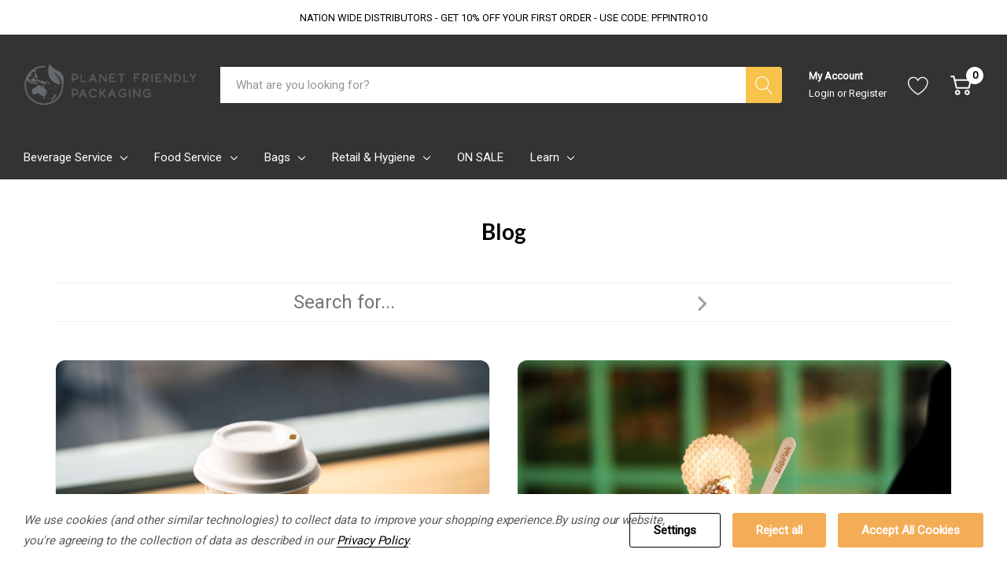

--- FILE ---
content_type: text/html; charset=utf-8
request_url: https://www.planetfriendlypackaging.com.au/blog/
body_size: 41127
content:
<!DOCTYPE html>
<html class="no-js" lang="en">
    <head><link href="https://www.planetfriendlypackaging.com.au/blog/feed?limit=10" rel="alternate" type="application/rss+xml" title="RSS Feed for Blog">
<link rel="canonical" href="https://www.planetfriendlypackaging.com.au/blog/" />
<title>Blog</title>
<meta property="og:url" content="https://www.planetfriendlypackaging.com.au/blog/" />
<meta property="og:title" content="Blog">
<meta name="twitter:title" content="Blog">

<link rel="next" href="https://www.planetfriendlypackaging.com.au/blog/page/2" /><style id="dib-style">.fr-clearfix::after{clear:both;display:block;content:"";height:0}.fr-hide-by-clipping{position:absolute;width:1px;height:1px;padding:0;margin:-1px;overflow:hidden;clip:rect(0,0,0,0);border:0}#dib-post-single img.fr-rounded,#dib-post-single .fr-img-caption.fr-rounded img{border-radius:10px;-moz-border-radius:10px;-webkit-border-radius:10px;-moz-background-clip:padding;-webkit-background-clip:padding-box;background-clip:padding-box}#dib-post-single img.fr-shadow,#dib-post-single .fr-img-caption.fr-shadow img{-webkit-box-shadow:10px 10px 5px 0px #cccccc;-moz-box-shadow:10px 10px 5px 0px #cccccc;box-shadow:10px 10px 5px 0px #cccccc}#dib-post-single img.fr-bordered,#dib-post-single .fr-img-caption.fr-bordered img{border:solid 5px #CCC}#dib-post-single img.fr-bordered{-webkit-box-sizing:content-box;-moz-box-sizing:content-box;box-sizing:content-box}#dib-post-single .fr-img-caption.fr-bordered img{-webkit-box-sizing:border-box;-moz-box-sizing:border-box;box-sizing:border-box}#dib-post-single li img.fr-dii.fr-fil{margin-right:20px}#dib-post-single{word-wrap:break-word}#dib-post-single span[style~="color:"] a{color:inherit}#dib-post-single strong{font-weight:700}#dib-post-single table[border='0'] td:not([class]),#dib-post-single table[border='0'] th:not([class]),#dib-post-single table[border='0'] td[class=""],#dib-post-single table[border='0'] th[class=""]{border-width:0px}#dib-post-single table{border:none;border-collapse:collapse;empty-cells:show;max-width:100%}#dib-post-single table td{min-width:5px}#dib-post-single table.fr-dashed-borders td,#dib-post-single table.fr-dashed-borders th{border-style:dashed}#dib-post-single table.fr-alternate-rows tbody tr:nth-child(2n){background:whitesmoke}#dib-post-single table td,#dib-post-single table th{border:1px solid #DDD}#dib-post-single table td:empty,#dib-post-single table th:empty{height:20px}#dib-post-single table td.fr-highlighted,#dib-post-single table th.fr-highlighted{border:1px double red}#dib-post-single table td.fr-thick,#dib-post-single table th.fr-thick{border-width:2px}#dib-post-single table th{background:#ececec}#dib-post-single table tfoot td{background:#ececec}#dib-post-single hr{clear:both;user-select:none;-o-user-select:none;-moz-user-select:none;-khtml-user-select:none;-webkit-user-select:none;-ms-user-select:none;break-after:always;page-break-after:always}#dib-post-single .fr-file{position:relative}#dib-post-single .fr-file::after{position:relative;content:"F4CE";font-weight:normal}#dib-post-single pre{white-space:pre-wrap;word-wrap:break-word;overflow:visible}#dib-post-single[dir="rtl"] blockquote{border-left:none;border-right:solid 2px #5E35B1;margin-right:0;padding-right:5px;padding-left:0}#dib-post-single[dir="rtl"] blockquote blockquote{border-color:#00BCD4}#dib-post-single[dir="rtl"] blockquote blockquote blockquote{border-color:#43A047}#dib-post-single blockquote{border-left:solid 2px #5E35B1;margin-left:0;padding-left:5px;color:#5E35B1}#dib-post-single blockquote blockquote{border-color:#00BCD4;color:#00BCD4}#dib-post-single blockquote blockquote blockquote{border-color:#43A047;color:#43A047}#dib-post-single span.fr-emoticon{font-weight:normal;font-family:"Apple Color Emoji","Segoe UI Emoji","NotoColorEmoji","Segoe UI Symbol","Android Emoji","EmojiSymbols";display:inline;line-height:0}#dib-post-single span.fr-emoticon.fr-emoticon-img{background-repeat:no-repeat !important;font-size:inherit;height:1em;width:1em;min-height:20px;min-width:20px;display:inline-block;margin:-.1em .1em .1em;line-height:1;vertical-align:middle}#dib-post-single .fr-text-gray{color:#AAA !important}#dib-post-single .fr-text-bordered{border-top:solid 1px #222;border-bottom:solid 1px #222;padding:10px 0}#dib-post-single .fr-text-spaced{letter-spacing:1px}#dib-post-single .fr-text-uppercase{text-transform:uppercase}#dib-post-single .fr-class-highlighted{background-color:#ffff00}#dib-post-single .fr-class-code{border-color:#cccccc;border-radius:2px;-moz-border-radius:2px;-webkit-border-radius:2px;-moz-background-clip:padding;-webkit-background-clip:padding-box;background-clip:padding-box;background:#f5f5f5;padding:10px;font-family:"Courier New",Courier,monospace}#dib-post-single .fr-class-transparency{opacity:0.5}#dib-post-single img{position:relative;max-width:100%}#dib-post-single img.fr-dib{margin:5px auto;display:block;float:none;vertical-align:top}#dib-post-single img.fr-dib.fr-fil{margin-left:0;text-align:left}#dib-post-single img.fr-dib.fr-fir{margin-right:0;text-align:right}#dib-post-single img.fr-dii{display:inline-block;float:none;vertical-align:bottom;margin-left:5px;margin-right:5px;max-width:calc(100% - (2 * 5px));min-width:10px}#dib-post-single img.fr-dii.fr-fil{float:left;margin:5px 5px 5px 0;max-width:calc(100% - 5px);min-width:5px}#dib-post-single img.fr-dii.fr-fir{float:right;margin:5px 0 5px 5px;max-width:calc(100% - 5px);min-width:5px}#dib-post-single span.fr-img-caption{position:relative;max-width:100%}#dib-post-single span.fr-img-caption.fr-dib{margin:5px auto;display:block;float:none;vertical-align:top}#dib-post-single span.fr-img-caption.fr-dib.fr-fil{margin-left:0;text-align:left}#dib-post-single span.fr-img-caption.fr-dib.fr-fir{margin-right:0;text-align:right}#dib-post-single span.fr-img-caption.fr-dii{display:inline-block;float:none;vertical-align:bottom;margin-left:5px;margin-right:5px;max-width:calc(100% - (2 * 5px));min-width:10px}#dib-post-single span.fr-img-caption.fr-dii.fr-fil{float:left;margin:5px 5px 5px 0;max-width:calc(100% - 5px);min-width:5px}#dib-post-single span.fr-img-caption.fr-dii.fr-fir{float:right;margin:5px 0 5px 5px;max-width:calc(100% - 5px);min-width:5px}#dib-post-single .fr-video{text-align:center;position:relative}#dib-post-single .fr-video.fr-rv{padding-bottom:56.25%;padding-top:30px;height:0;overflow:hidden}#dib-post-single .fr-video.fr-rv > iframe,#dib-post-single .fr-video.fr-rv object,#dib-post-single .fr-video.fr-rv embed{position:absolute !important;top:0;left:0;width:100%;height:100%}#dib-post-single .fr-video > *{-webkit-box-sizing:content-box;-moz-box-sizing:content-box;box-sizing:content-box;max-width:100%;border:none}#dib-post-single .fr-video.fr-dvb{display:block;clear:both}#dib-post-single .fr-video.fr-dvb.fr-fvl{text-align:left}#dib-post-single .fr-video.fr-dvb.fr-fvr{text-align:right}#dib-post-single .fr-video.fr-dvi{display:inline-block}#dib-post-single .fr-video.fr-dvi.fr-fvl{float:left}#dib-post-single .fr-video.fr-dvi.fr-fvr{float:right}#dib-post-single a.fr-strong{font-weight:700}#dib-post-single a.fr-green{color:green}#dib-post-single .fr-img-caption{text-align:center}#dib-post-single .fr-img-caption .fr-img-wrap{padding:0;margin:auto;text-align:center;width:100%}#dib-post-single .fr-img-caption .fr-img-wrap a{display:block}#dib-post-single .fr-img-caption .fr-img-wrap img{display:block;margin:auto;width:100%}#dib-post-single .fr-img-caption .fr-img-wrap > span{margin:auto;display:block;padding:5px 5px 10px;font-size:14px;font-weight:initial;-webkit-box-sizing:border-box;-moz-box-sizing:border-box;box-sizing:border-box;-webkit-opacity:0.9;-moz-opacity:0.9;opacity:0.9;-ms-filter:"progid:DXImageTransform.Microsoft.Alpha(Opacity=0)";width:100%;text-align:center}#dib-post-single button.fr-rounded,#dib-post-single input.fr-rounded,#dib-post-single textarea.fr-rounded{border-radius:10px;-moz-border-radius:10px;-webkit-border-radius:10px;-moz-background-clip:padding;-webkit-background-clip:padding-box;background-clip:padding-box}#dib-post-single button.fr-large,#dib-post-single input.fr-large,#dib-post-single textarea.fr-large{font-size:24px}#dib-post-single span.fr-img-caption.fr-dii.fr-fil,#dib-post-single p img.fr-dii.fr-fil{margin-right:15px}#dib-posts{max-width:100%}#dib-template-2{width:100%;max-width:min(1140px,calc(100vw - 30px));margin:50px auto}#dib-template-2 .dib-post-content ul,#dib-template-2 .dib-post-content ol{margin:0 0 1em 2.5em;padding:0}#dib-template-2 .dib-post-content ul {list-style:disc}#dib-template-2 .dib-post-content ol {list-style:decimal}#dib-template-2 .dib-post-content ul li,#dib-template-2 .dib-post-content ol li{margin:.75em 0;padding:0;display:list-item}#dib-template-2 .dib-post-content li ol,#dib-template-2 .dib-post-content li ul{margin-bottom:0}#dib-template-2 p.dib-meta-text{line-height:10px;margin:0;padding:0}#dib-template-2 p.dib-meta-text .dib-meta-item{font-size:11px !important}#dib-template-2 p.dib-meta-text .dib-meta-item::before{content:'\00B7';margin:0 .6em 0 .3em}#dib-template-2 p.dib-meta-text .dib-meta-item:first-of-type::before{display:none}#dib-template-2 .dib-author-photo{position:absolute;top:-25px;left:10px;border-radius:100%;box-shadow:0 0 10px rgba(255,255,255,.5);width:50px;height:50px;margin:0;padding:0;overflow:hidden}#dib-posts #dib-template-2 .dib-author-photo img,#dib-recent-posts #dib-template-2 .dib-author-photo img{width:100%;height:100% !important;object-fit:cover;margin-top:0}#dib-template-2 .dib-post-featured-image img,#dib-template-2 .dib-post-featured-image video{border-radius:12px}#dib-template-2 .dib-list{position:relative}#dib-template-2 .dib-post-wrap{display:flex;flex-wrap:wrap;align-items:flex-start;margin-top:35px}#dib-template-2 a.dib-post{flex:0 0 48.5%;margin:0 3% 3% 0;box-sizing:border-box;border-radius:12px;border:1px solid #EEF1F4;background:#FAFDFF;text-decoration:none;transition:all .2s ease}#dib-template-2 a.dib-post:nth-child(even){margin-right:0}#dib-template-2 a.dib-post:hover{background:#F1F4F7;text-decoration:none;box-shadow:0 0 36px rgba(0,0,0,0.06)}#dib-template-2 .dib-post img.dib-post-featured-image,#dib-template-2 .dib-post video.dib-post-featured-image {width:100%;max-width:100%;height:auto;vertical-align:bottom;border-radius:12px 12px 0 0;margin:0}#dib-template-2.dib-col-3 a.dib-post{flex:0 0 32%;margin:0 2% 3% 0}#dib-template-2.dib-col-3 a.dib-post:nth-child(2n){margin-right:2%}#dib-template-2.dib-col-3 a.dib-post:nth-child(3n){margin-right:0}#dib-template-2.dib-col-4 a.dib-post{flex:0 0 23.5%;margin:0 2% 3% 0}#dib-template-2.dib-col-4 a.dib-post:nth-child(2n){margin-right:2%}#dib-template-2.dib-col-4 a.dib-post:nth-child(4n){margin-right:0}#dib-template-2 .dib-post img.dib-post-featured-image,#dib-template-2 .dib-post video {width:100%;max-width:100%;height:auto;vertical-align:bottom;border-radius:12px 12px 0 0;margin:0}#dib-template-2 .dib-post-text{padding:50px 15px 20px;text-align:center;position:relative}#dib-template-2 .dib-post-text h2,#dib-template-2 .dib-post-text p,#dib-template-2 a.dib-post{color:#333}#dib-posts #dib-template-2 .dib-post-text h2{margin:0;padding:0;text-transform:none;font-size:20px !important;line-height:1.3;text-wrap:balance;display:-webkit-box;-webkit-line-clamp:2;-webkit-box-orient:vertical;overflow:hidden}#dib-template-2 .dib-post-text p.dib-meta-text{width:auto;position:absolute;left:65px;top:11px}#dib-template-2 .dib-post-text p.dib-meta-text.dib-no-author{left:11px}#dib-template-2 .dib-post-text p.dib-category-text{margin-top:.6em;opacity:.7;text-transform:uppercase;font-size:12px !important}#dib-template-2 .dib-post-text p.dib-post-content {font-size:15px !important;margin:10px 0 0 0}#dib-template-2 .dib-more{text-decoration:underline;white-space:nowrap}@media (min-width:750px){#dib-template-2.dib-hero.dib-list .dib-post-wrap a.dib-post:first-child {flex:0 0 100%;display:flex;align-items:flex-start;margin:0 0 3em}#dib-template-2.dib-hero.dib-list .dib-post-wrap a.dib-post:first-child img.dib-post-featured-image,#dib-template-2.dib-hero.dib-list .dib-post-wrap a.dib-post:first-child .dib-post-text{flex:0 0 50%;text-align:left;max-width:50% !important}#dib-template-2.dib-hero.dib-list .dib-post-wrap a.dib-post:first-child img.dib-post-featured-image{border-radius:12px 0 0 12px}#dib-template-2.dib-hero.dib-list .dib-post-wrap a.dib-post:first-child .dib-post-text{padding:15px 20px 70px;box-sizing:border-box}#dib-posts #dib-template-2.dib-hero.dib-list .dib-post-wrap a.dib-post:first-child .dib-post-text h2{font-size:40px !important;-webkit-line-clamp:3}#dib-template-2.dib-hero.dib-list .dib-post-wrap a.dib-post:first-child .dib-post-text .dib-author-photo{top:auto;left:auto;bottom:10px}#dib-template-2.dib-hero.dib-list .dib-post-wrap a.dib-post:first-child .dib-post-text .dib-meta-text{top:auto;bottom:30px;left:75px}#dib-template-2.dib-hero.dib-list .dib-post-wrap a.dib-post:first-child .dib-post-text .dib-meta-text.dib-no-author{left:20px}#dib-template-2.dib-col-2.dib-hero a.dib-post:not(:first-child){flex:0 0 48.5%;margin:0 3% 3% 0}#dib-template-2.dib-col-2.dib-hero a.dib-post:nth-child(2n+3){margin-right:0}#dib-template-2.dib-col-3.dib-hero a.dib-post:not(:first-child){flex:0 0 32%;margin:0 2% 3% 0}#dib-template-2.dib-col-3.dib-hero a.dib-post:nth-child(3n+4){margin-right:0}#dib-template-2.dib-col-4.dib-hero a.dib-post:not(:first-child){flex:0 0 23.5%;margin:0 2% 3% 0}#dib-template-2.dib-col-4.dib-hero a.dib-post:nth-child(4n+5){margin-right:0}}#dib-template-2 .dib-post-single{max-width:100%;width:700px;margin:50px auto;font-size:16px;line-height:1.6;text-align:left}#dib-template-2 .dib-post-single p{margin:0 0 1em !important}#dib-template-2 .dib-post-single h1,#dib-template-2 .dib-post-single h2,#dib-template-2 .dib-post-single h3{line-height:1.3;margin:0 0 1rem}#dib-template-2 .dib-post-single .dib-post-featured-image img,#dib-template-2 .dib-post-single .dib-post-featured-image video{width:100%}#dib-template-2 .dib-post-single img,#dib-template-2 .dib-post-single video{max-width:100%;height:auto !important}#dib-template-2 .dib-post-single p.dib-meta-text{position:relative;padding-left:70px;line-height:25px;min-height:50px;margin:30px 0 !important}#dib-template-2 .dib-post-single p.dib-meta-text *{font-size:14px !important}#dib-template-2 .dib-post-single p.dib-meta-text a{text-decoration:none}#dib-template-2 .dib-post-single p.dib-meta-text a:hover{text-decoration:underline}#dib-template-2 .dib-post-single p.dib-meta-text.dib-no-author{padding-left:0}#dib-template-2 .dib-post-single p.dib-meta-text .dib-post-date::before{display:none}#dib-template-2 .dib-post-single p.dib-meta-text br + .dib-meta-item::before{display:none}#dib-template-2 .dib-post-single .dib-author-photo{left:0;top:0}#dib-template-2 .dib-post-single .dib-post-content{margin-bottom:1.5em}#dib-template-2 .dib-post-single .dib-post-content video.dib-gif{box-sizing:border-box;border:10px solid #f6f9fc;border-radius:12px;box-shadow:0 30px 15px -25px rgba(0,0,0,.3),0 0 30px 0 rgba(0,0,0,.15);margin:2em 0}#dib-template-2 .dib-post-single .dib-sharing{margin:1.5em 0;line-height:2.5}@media only screen and (max-width:992px){#dib-template-2.dib-col-4 a.dib-post{flex:0 0 48.5%;margin:0 3% 3% 0;box-sizing:border-box;border-radius:12px;border:1px solid #EEF1F4;background:#FAFDFF;text-decoration:none;transition:all .2s ease}#dib-template-2.dib-col-4 a.dib-post:nth-child(even){margin-right:0}#dib-template-2.dib-col-4 a.dib-post:hover{background:#F1F4F7;text-decoration:none;box-shadow:0 0 36px rgba(0,0,0,0.06)}}@media only screen and (max-width:749px){#dib-template-2 a.dib-post,#dib-template-2.dib-col-3 a.dib-post,#dib-template-2.dib-col-4 a.dib-post{flex:0 0 100%;margin-right:0;margin-bottom:5%}}#dib-posts blockquote{font-size:1.5em !important;border:3px solid #EEF1F4;border-width:3px 0;padding:.75em;margin:2em 0;line-height:1.6;color:inherit}#dib-posts blockquote *{font-size:inherit !important}#dib-posts blockquote p:last-child{margin-bottom:0 !important}#dib-posts pre{overflow-x:scroll;font-family:'Consolas',monospace !important;background:#f6f9fc;color:#5a6a6f;padding:1em;border-radius:12px;margin:1.5em auto;box-shadow:inset 0 5px 3px -3px rgba(0,0,0,.30),inset 0 0px 3px 1px rgba(0,0,0,.15);line-height:1.6;font-weight:400;word-wrap:normal;white-space:pre}#dib-posts code:not(pre code){font-family:'Consolas',monospace !important;background:#f6f9fc;color:#5a6a6f;padding:0.3em .5em .2em;border-radius:8px;margin:0;box-shadow:inset 0 5px 2px -3px rgba(0,0,0,.30),inset 0 0px 2px 1px rgba(0,0,0,.15);font-weight:400}#dib-posts hr {clear:both;border:none;height:1px;background:#cccfd1;margin:3em auto}#dib-posts .dib-post-content img:not(.dib-snippet *),#dib-posts .dib-post-content img.fr-dib:not(.dib-snippet *){box-sizing:border-box;border:10px solid #f6f9fc;border-radius:12px;box-shadow:0 30px 15px -25px rgba(0,0,0,.3),0 0 30px 0 rgba(0,0,0,.15);margin:2em auto;padding:0}#dib-posts .dib-post-content img.fr-dib.fr-fir{margin-right:0 !important}#dib-posts .dib-post-content img.fr-dib.fr-fil{margin-left:0 !important}#dib-posts .dib-post-content .fr-img-caption img:not(.dib-snippet *) {margin-bottom:0}#dib-posts .fr-img-caption.fr-fil img,#dib-posts .fr-img-caption.fr-fir img{margin-top:0}#dib-posts .dib-post-content .fr-img-caption.dib-no-border img,#dib-posts .dib-post-content img.dib-no-border:not(.dib-snippet *),#dib-posts .dib-post-content img.dib-prod-img,#dib-posts .dib-post-content img.dib-noborder{border:none;border-radius:0;box-shadow:none;margin:0}#dib-posts .dib-post-content img.dib-edge-to-edge,#dib-posts .dib-post-content span.dib-edge-to-edge img {width:100vw !important;height:auto !important;max-width:1200px !important;position:relative;left:50%;transform:translateX(-50%);margin-left:0 !important;margin-right:0 !important;display:block !important}#dib-posts img.fr-dii{max-width:100%;margin:0}#dib-posts img.fr-dii.fr-fil,#dib-posts img.fr-dii.fr-fir,#dib-posts span.fr-img-caption.fr-dii.fr-fil,#dib-posts span.fr-img-caption.fr-dii.fr-fir{margin:0 0 10px;max-width:100%}#dib-posts span.fr-img-caption.fr-dii.fr-fil,#dib-posts p img.fr-dii.fr-fil{margin-right:15px}#dib-posts span.fr-img-caption.fr-dii.fr-fir,#dib-posts p img.fr-dii.fr-fir{margin-left:10px}#dib-posts .fr-img-caption .fr-img-wrap .fr-inner{padding:10px 5px;font-size:14px !important;clear:both}#dib-posts a.dib-cta-break{color:#fff !important;font-family:"Helvetica Neue",Helvetica,Arial,sans-serif !important;font-size:1.2em !important;display:block;margin:1.5em auto;width:fit-content;text-rendering:optimizeLegibility;-moz-osx-font-smoothing:grayscale;text-decoration:none !important;background-color:#78b657;padding:12px 40px;height:auto;letter-spacing:.3px;border-radius:12px;cursor:pointer;transition:filter 200ms ease;max-width:100%;text-overflow:ellipsis;overflow:hidden;line-height:1.2;border:0;box-sizing:border-box;-moz-appearance:none;-webkit-appearance:none}#dib-posts a.dib-cta-break:hover{filter:brightness(1.15);text-decoration:none !important;color:#fff !important}#dib-posts a.dib-cta{color:#fff !important;font-family:"Helvetica Neue",Helvetica,Arial,sans-serif !important;display:inline-block;margin:0 .3em;vertical-align:middle;text-rendering:optimizeLegibility;-moz-osx-font-smoothing:grayscale;text-decoration:none !important;background-color:#78b657;padding:12px 40px;height:auto;letter-spacing:.3px;border-radius:12px;cursor:pointer;transition:filter 200ms ease;max-width:100%;text-overflow:ellipsis;overflow:hidden;line-height:1.2;border:0;box-sizing:border-box;-moz-appearance:none;-webkit-appearance:none}#dib-posts a.dib-cta:hover{filter:brightness(1.15);text-decoration:none !important;color:#fff !important}#dib-posts .dib-db-col-wrap{display:flex;flex-wrap:wrap;gap:20px;width:100%}#dib-posts .dib-db-col{flex:1;min-width:calc(33.333% - 14px);box-sizing:border-box}#dib-posts .dib-db-col-wrap{display:flex;flex-wrap:wrap;gap:16px;width:100%}#dib-posts .dib-db-col{flex:1}@media screen and (max-width:600px){#dib-posts .dib-db-col {flex:0 0 100%}}.dib-pagination{overflow:hidden;clear:both;margin:1em 0}#dib-template-2 .dib-pagination-prev{float:left}#dib-template-2 .dib-pagination-next{float:right}.dib-pagination.dib-pagination-numbers{display:flex;justify-content:center;gap:2px;flex-wrap:wrap;line-height:1;font-size:18px}.dib-pagination-item,.dib-pagination a,a.dib-post-back-link{padding:5px;border-radius:8px}span.dib-pagination-item{padding:5px 0}span.dib-pagination-item.dib-pagination-current,.dib-pagination a,a.dib-post-back-link{padding:5px 10px}a.dib-pagination-item,.dib-pagination a,a.dib-post-back-link{text-decoration:none}a.dib-pagination-item:hover,.dib-pagination a:hover,a.dib-post-back-link:hover{background:#F1F4F7}span.dib-pagination-item.dib-pagination-current{background:#EEF1F4}#dib-template-2 .dib-homepage-title,#dib-template-2 .dib-category-title,#dib-template-2 .dib-heading p,#dib-template-3 .dib-homepage-title,#dib-template-3 .dib-category-title,#dib-template-3 .dib-heading p{text-align:center}.dib-heading h1{margin-bottom:.5em}.dib-heading-bg {background-size:cover;background-repeat:no-repeat;background-position:center;position:relative;min-height:250px;display:flex;flex-direction:column;justify-content:center}.dib-heading.dib-heading-bg h1:after,.dib-heading.dib-heading-bg p:first-child:after {content:'';position:absolute;top:0;left:0;right:0;bottom:0;background:linear-gradient(0deg,rgba(0,0,0,0) 0%,rgba(0,0,0,0.5) 35%,rgba(0,0,0,0.5) 65%,rgba(0,0,0,0) 100%);z-index:-1}#dib-template-2 .dib-heading.dib-heading-bg h1,#dib-template-3 .dib-heading.dib-heading-bg h1{margin:0;padding:15px 10px;font-size:40px}#dib-template-2 .dib-heading.dib-heading-bg p,#dib-template-3 .dib-heading.dib-heading-bg p{margin:0 auto;max-width:700px;padding:0 10px 15px;font-size:16px}#dib-template-2 .dib-heading.dib-heading-bg h1,#dib-template-3 .dib-heading.dib-heading-bg h1,#dib-template-2 .dib-heading.dib-heading-bg p,#dib-template-3 .dib-heading.dib-heading-bg p{color:#fff;z-index:1}.dib-prod{margin:3em 0;overflow:hidden}img.dib-prod-img{float:right;width:350px}.dib-prod-desc{font-size:.85em}.dib-prod-desc,.dib-prod-price,.dib-prod-addtocart-wrap,.dib-prod-form{float:left;width:330px;clear:left}.dib-prod-price{font-size:2em}.dib-prod-price s{text-decoration:none;position:relative;font-size:.75em}.dib-prod-price s::before{top:50%;background:#ff0000;opacity:.7;content:'';width:110%;position:absolute;height:.1em;border-radius:.1em;left:-5%;white-space:nowrap;display:block;transform:rotate(-15deg)}.dib-prod-form select{margin-bottom:1em;max-width:100%}a.dib-prod-addtocart,.dib-prod-form input[type=submit],.dib-prod-form button[type=submit]{color:#fff;font-size:15px;font-family:"Helvetica Neue",Helvetica,Arial,sans-serif;text-rendering:optimizeLegibility;-moz-osx-font-smoothing:grayscale;text-decoration:none;background-color:#78b657;padding:12px 40px;height:auto;letter-spacing:.3px;display:inline-block;border-radius:12px;cursor:pointer;transition:filter 200ms ease;max-width:100%;text-overflow:ellipsis;overflow:hidden;line-height:1.2;border:0;box-sizing:border-box;-moz-appearance:none;-webkit-appearance:none}a.dib-prod-addtocart:not([disabled]):hover,a.dib-prod-addtocart:focus,.dib-prod-form input[type=submit]:hover,.dib-prod-form button[type=submit]:hover{filter:brightness(1.15);text-decoration:none !important;color:#fff !important}@media only screen and (max-width:800px){img.dib-prod-img{float:none;width:400px;display:block;margin:1em 0}.dib-prod-desc,.dib-prod-price,.dib-prod-addtocart-wrap,.dib-prod-form{float:none;width:auto}}.dib-nowrap {white-space:nowrap}#dib-posts ul.dib-cat-menu{list-style:none;margin:3em auto;padding:.5em 0;display:flex;border:1px solid rgba(119,120,122,.1);border-width:1px 0;width:100vw;max-width:100%;left:50%;transform:translateX(-50%);position:relative;flex-wrap:nowrap;justify-content:flex-start;overflow-x:auto;-webkit-overflow-scrolling:touch;-webkit-scrollbar-width:none;scrollbar-width:none;-ms-overflow-style:none;visibility:hidden}@media (max-width:767px){#dib-posts ul.dib-cat-menu{max-width:none}}#dib-posts ul.dib-cat-menu.dib-fade-right{mask-image:linear-gradient(to right,black 0%,black calc(100% - 100px),transparent 100%),linear-gradient(to bottom,black 1px,transparent 1px,transparent calc(100% - 1px),black calc(100% - 1px));mask-size:100% 100%,100px 100%;mask-position:0 0,right 0;mask-repeat:no-repeat,no-repeat;mask-composite:add;-webkit-mask-image:linear-gradient(to right,black 0%,black calc(100% - 100px),transparent 100%),linear-gradient(to bottom,black 1px,transparent 1px,transparent calc(100% - 1px),black calc(100% - 1px));-webkit-mask-size:100% 100%,100px 100%;-webkit-mask-position:0 0,right 0;-webkit-mask-repeat:no-repeat,no-repeat;-webkit-mask-composite:source-over}#dib-posts ul.dib-cat-menu.dib-fade-left{mask-image:linear-gradient(to left,black 0%,black calc(100% - 100px),transparent 100%),linear-gradient(to bottom,black 1px,transparent 1px,transparent calc(100% - 1px),black calc(100% - 1px));mask-size:100% 100%,100px 100%;mask-position:0 0,left 0;mask-repeat:no-repeat,no-repeat;mask-composite:add;-webkit-mask-image:linear-gradient(to left,black 0%,black calc(100% - 100px),transparent 100%),linear-gradient(to bottom,black 1px,transparent 1px,transparent calc(100% - 1px),black calc(100% - 1px));-webkit-mask-size:100% 100%,100px 100%;-webkit-mask-position:0 0,left 0;-webkit-mask-repeat:no-repeat,no-repeat;-webkit-mask-composite:source-over}#dib-posts ul.dib-cat-menu.dib-fade-both{mask-image:linear-gradient(to right,transparent 0%,black 100px,black calc(100% - 100px),transparent 100%),linear-gradient(to bottom,black 1px,transparent 1px,transparent calc(100% - 1px),black calc(100% - 1px));mask-size:100% 100%,100% 100%;mask-position:0 0,0 0;mask-repeat:no-repeat,no-repeat;mask-composite:add;-webkit-mask-image:linear-gradient(to right,transparent 0%,black 100px,black calc(100% - 100px),transparent 100%),linear-gradient(to bottom,black 1px,transparent 1px,transparent calc(100% - 1px),black calc(100% - 1px));-webkit-mask-size:100% 100%,100% 100%;-webkit-mask-position:0 0,0 0;-webkit-mask-repeat:no-repeat,no-repeat;-webkit-mask-composite:source-over}#dib-posts ul.dib-cat-menu::-webkit-scrollbar {display:none;width:0;height:0}#dib-posts ul.dib-cat-menu li{padding:0;margin:0;list-style:none;overflow:hidden;flex:0 0 auto}#dib-posts ul.dib-cat-menu li a{padding:.5em 1em;display:block;text-decoration:none;transition:all .2s ease;line-height:1.2em}#dib-posts ul.dib-cat-menu li a:hover{filter:brightness(1.15)}#dib-posts ul.dib-cat-menu li a.current{text-decoration:underline}#dib-posts ul.dib-cat-menu li.dib-search-toggle a{padding:0}#dib-posts ul.dib-cat-menu li.dib-search-toggle a label{margin:0;padding:.5em 1em;cursor:pointer;font-size:1em;display:block;color:currentColor}#dib-posts ul.dib-cat-menu li a:focus,ul.dib-cat-menu li.dib-search-toggle a label:focus{outline:none !important}#dib-posts ul.dib-cat-menu li.dib-search-toggle a svg,ul.dib-cat-menu li.dib-cat-back-to-home a svg{height:1em;width:1em;vertical-align:bottom;fill:currentColor;margin-bottom:.1em}#dib-posts ul.dib-cat-menu li.dib-cat-back-to-home a svg{fill:none}#dib-posts ul.dib-cat-menu li.dib-search-placeholder{height:32px;padding-top:.5em;width:100%;text-align:center}#dib-posts ul.dib-cat-menu li.dib-search-placeholder:first-child{padding-top:0}#dib-posts ul.dib-cat-menu li.dib-search-placeholder input{cursor:pointer;border:0;font-size:24px !important;width:500px;max-width:calc(100% - 30px);outline:0;line-height:32px;height:32px;min-height:0;min-width:0;box-sizing:border-box;padding:0;margin:0;display:inline;background:none;vertical-align:top;box-shadow:none}#dib-posts ul.dib-cat-menu li.dib-search-placeholder input:hover{box-shadow:none;outline:none !important;background:none;border:none}#dib-posts ul.dib-cat-menu li.dib-search-placeholder button{align-items:center;justify-content:center;background:none;border:0;font-size:24px;width:30px;min-height:0;min-width:0;padding:0;margin:0;line-height:32px;height:32px;cursor:pointer;vertical-align:top;box-shadow:none}#dib-posts ul.dib-cat-menu li.dib-search-placeholder button svg{vertical-align:middle;height:30px;width:30px;fill:#99A1A9}#dib-posts .dib{position:relative}#dib-posts .dib-scroll-arrow{right:8px;margin-top:calc(-5.85em + -1px);height:2.5em;width:2.5em;border-radius:50%;display:flex;justify-content:center;align-items:center;z-index:1;position:absolute;transition:background 0.2s ease,opacity 0.2s ease;opacity:0;visibility:hidden;background:rgba(119,120,122,.1);backdrop-filter:blur(.08em);-webkit-backdrop-filter:blur(.08em)}#dib-posts .dib-scroll-arrow::before {content:'';position:absolute;top:-.4em;bottom:-.4em;left:-8px;right:-8px;z-index:-1}#dib-posts .dib-scroll-arrow:hover{background:rgba(119,120,122,.15)}#dib-posts .dib-scroll-arrow-left{right:auto;left:8px}#dib-posts .dib-scroll-arrow svg{height:1em;width:1em}@media (pointer:coarse){#dib-posts .dib-scroll-arrow{visibility:hidden !important;opacity:0 !important}}#dib-search-dialog{border:0;border-radius:12px;background-color:#fff;width:750px;max-width:90%;max-height:80vh;padding:0;overflow:hidden;box-shadow:0 30px 15px -25px rgba(0,0,0,.3),0 0 30px 0 rgba(0,0,0,.15);display:none}#dib-search-dialog:not([open]){display:none}#dib-search-dialog[open]{position:fixed;top:10vh;left:50%;transform:translate(-50%,0);margin:0;display:block}#dib-search-dialog > div{display:flex;flex-direction:column;max-height:80vh;overflow:hidden}#dib-search-box{border-bottom:2px solid #cccfd1;display:flex;align-items:center}#dib-search-box .ais-SearchBox{flex:1;align-items:center;min-width:0}#dib-search-box .ais-SearchBox-form{display:flex;align-items:center;margin:0}#dib-search-box .ais-SearchBox-reset{width:30px;height:30px;background-repeat:no-repeat;background-position:center;background-size:24px 24px;padding:0;border:none;cursor:pointer;background-color:transparent;color:currentColor;background-image:url("data:image/svg+xml;charset=UTF-8,%3Csvg%20width%3D'24'%20height%3D'24'%20viewBox%3D'0%200%2024%2024'%20fill%3D'%23333'%20xmlns%3D'http%3A//www.w3.org/2000/svg'%3E%3Cpath%20d%3D'M8 4H22c1 0 2 1 2 2V18c0 1-1 2-2 2H8L0 12ZM19 17l1-1-4-4 4-4-1-1-4 4-4-4-1 1 4 4-4 4 1 1 4-4Z'%3E%3C/path%3E%3C/svg%3E")}#dib-search-box .ais-SearchBox-reset svg{display:none}#dib-search-box span.ais-SearchBox-loadingIndicator{height:20px;width:30px;text-align:center}#dib-search-box span.ais-SearchBox-loadingIndicator svg{height:20px;width:20px}#dib-search-hits{flex:1;overflow-y:auto;min-height:0;-webkit-overflow-scrolling:touch}#dib-search-dialog::backdrop{background-color:rgba(0,0,0,0.3)}#dib-posts a#dib-search-close{color:#333 !important;text-decoration:none;line-height:1;font-size:24px !important;transition:.3s all ease;opacity:.6;padding:10px 20px}#dib-posts a#dib-search-close:hover{opacity:1}#dib-posts #dib-search-dialog .dib-search-box-input{color:#333 !important;flex:1;padding:25px 25px 20px;font-size:20px !important;margin:0;border:0;height:72px;border-radius:12px 12px 0 0;box-shadow:none;line-height:1;min-height:0;min-width:0;box-sizing:border-box;background:none;display:inline;vertical-align:top}#dib-search-dialog .dib-search-box-input:focus{outline:0 !important}#dib-search-dialog .dib-search-box-input::-webkit-search-cancel-button,#dib-search-dialog .dib-search-box-input::-webkit-search-decoration{-webkit-appearance:none;display:none}#dib-search-dialog button[hidden]{display:none}#dib-search-dialog .dib-search-hits-list{padding:0;margin:0}#dib-search-dialog .dib-search-hits-item{border-bottom:1px solid #cccfd1;list-style:none}#dib-search-dialog .dib-search-hits-item a,.ais-Hits.ais-Hits--empty{text-decoration:none;color:#333 !important;padding:25px;display:block;transition:.1s all ease;background:#fff;line-height:1.6;word-break:break-word}#dib-search-dialog .dib-search-hits-item mark{background:#FFF9C4}#dib-search-dialog .dib-search-hits-item a:hover{background-color:#f6f9fc}#dib-search-dialog .dib-search-hits-item h4{margin:0 0 5px;text-align:left}#dib-search-dialog .dib-search-hits-item p{margin:0;font-size:0.8em !important}#dib-search-dialog .dib-search-hits-item p *{font-size:1em !important}#dib-pie,.dib-pie-50 #dib-pie-fill{background:#f6f9fc}#dib-pie.dib-pie-50,#dib-pie-fill{background:#81CE97}#dib-pie{width:30px;height:30px;bottom:20px;left:50%;margin-left:-410px;transition:opacity 500ms;border-radius:50%;overflow:hidden;position:fixed;opacity:0;z-index:1047;clip-path:path("M 0,15 A 15 15 0 0 1 30 15 L 25 15 A 10 10 0 0 0 5 15 A 10 10 0 0 0 25 15 L 30 15 A 15 15 0 0 1 0 15 Z")}#dib-pie-wrap,#dib-pie-fill{position:absolute;top:0;left:0;width:100%;height:100%}#dib-pie-wrap,.dib-pie-50 #dib-pie-fill{clip-path:polygon(50% 0,100% 0,100% 100%,50% 100%)}#dib-pie-fill,.dib-pie-50 #dib-pie-wrap{clip-path:polygon(0 0,50% 0,50% 100%,0 100%)}@media (max-width:850px){#dib-pie{height:20px;width:20px;left:5px;bottom:25px;margin-left:0;clip-path:path("M0 10A10 10 90 0120 10L17 10A4 4 90 003 10 4 4 90 0017 10L20 10A10 10 90 010 10Z")}}.dib-video,.fr-video{position:relative;cursor:pointer;background:#f6f9fc no-repeat center center / cover;padding-bottom:56.25%;height:0;clear:both;margin:2em auto;border-radius:12px}.dib-video.dib-video-sq{padding-bottom:100%}.dib-video::before{content:'';background-image:url('data:image/svg+xml;utf8,<svg xmlns="http://www.w3.org/2000/svg" viewBox="0 0 68 48"><path d="M66.52,7.74c-0.78-2.93-2.49-5.41-5.42-6.19C55.79,.13,34,0,34,0S12.21,.13,6.9,1.55 C3.97,2.33,2.27,4.81,1.48,7.74C0.06,13.05,0,24,0,24s0.06,10.95,1.48,16.26c0.78,2.93,2.49,5.41,5.42,6.19 C12.21,47.87,34,48,34,48s21.79-0.13,27.1-1.55c2.93-0.78,4.64-3.26,5.42-6.19C67.94,34.95,68,24,68,24S67.94,13.05,66.52,7.74z" fill="%23000"></path><path d="M 45,24 27,14 27,34" fill="%23fff"></path></svg>');background-size:contain;background-repeat:no-repeat;height:48px;width:68px;margin:-24px 0 0 -34px;display:block;position:absolute;top:50%;left:50%;transition:all .2s ease;z-index:2;opacity:.9}.dib-video::after{content:'';background:#f6f9fc;opacity:0;transition:all 5s ease;height:100%;width:100%;position:absolute;z-index:1}.dib-video:hover::before{opacity:1;height:60px;width:85px;margin:-30px 0 0 -42.5px}.dib-video iframe,.fr-video iframe{width:100%;height:100%;position:absolute;top:0;left:0;z-index:3;margin:0 !important}.dib-video.dib-video-clicked::before,.dib-video.dib-video-clicked:hover::before{background-image:url('data:image/svg+xml;utf8,<svg xmlns="http://www.w3.org/2000/svg" viewBox="0 0 60 60"><path d="M30 0A30 30 0 0160 30 1 1 0 010 30H7A23 23 0 0030 53 1 1 0 0030 7V0" fill="%23000"></path></svg>');height:60px;width:60px;margin:-30px 0 0 -30px;animation:dibVideoClicked 1.2s linear 20;opacity:.9;transition:none}.dib-video.dib-video-clicked::after{opacity:1}@keyframes dibVideoClicked{0%{transform:rotate(-10deg)}50%{transform:rotate(280deg)}100%{transform:rotate(350deg)}}.dib-related{max-width:100%;margin:3em auto}.dib-related a{text-decoration:none}.dib-related .dib-related-posts {display:grid;grid-template-columns:repeat(auto-fit,minmax(250px,1fr));column-gap:20px;row-gap:20px;margin-bottom:20px;margin-top:5px}.dib-related .dib-related-post {border-radius:12px;border:1px solid #EEF1F4;background:#FAFDFF;box-sizing:border-box;padding:0;transition:all .2s ease;cursor:pointer}.dib-related .dib-related-post:hover{background:#F1F4F7;box-shadow:0 0 36px rgba(0,0,0,0.06)}#dib-posts .dib-related .dib-related-post .dib-post-text{padding:25px 15px 15px}#dib-posts .dib-related .dib-related-post h2 .dib-post-title-link,#dib-posts :not(#dib-post-single) .dib-related .dib-related-post h2{font-size:20px !important;line-height:1.3}#dib-posts .dib-related .dib-related-post h2 a{color:#333 !important}#dib-posts .dib-related .dib-related-post .dib-meta-text {display:flex;justify-content:center;margin-top:12px}#dib-posts .dib-related .dib-related-post .dib-meta-text *{font-size:11px !important}.dib-related .dib-related-post .dib-meta-text .dib-post-readtime + p.dib-post-date::before{content:'\00B7';position:absolute;left:-8px}.dib-related .dib-related-post .dib-post-featured-image {padding:0;margin:0}.dib-related .dib-related-post .dib-post-featured-image img,.dib-related .dib-related-post .dib-post-featured-image video {max-width:100%;width:100%;height:auto;border-radius:12px 12px 0 0 !important;vertical-align:bottom}.dib-related .dib-post-title {text-align:center;margin-bottom:0.2em}.dib-related p.dib-post-readtime{text-align:left;margin-right:12px;white-space:nowrap}.dib-related p.dib-post-date {text-align:left;position:relative}#dib-posts .dib-related .dib-related-post .dib-post-content{font-size:14px !important;margin-bottom:0}.dib-related a.dib-more{display:none}.dib-share-link,.dib-share-icon{display:inline-block}.dib-share-link{text-decoration:none;color:#fff;margin:0 0.5em 0.2em 0}.dib-share-button{border-radius:8px;transition:25ms ease-out;padding:.5em .6em;display:inline-block;line-height:1}.dib-share-icon svg{width:1em;height:1em;margin-right:0.4em;vertical-align:top}.dib-share-button-small svg{margin:0;vertical-align:middle}.dib-share-icon{stroke:#fff;fill:none}.dib-share-icon-solid,.dib-share-icon-solidcircle{fill:#fff;stroke:none}.dib-share-facebook{background-color:#3b5998;border-color:#3b5998}.dib-share-facebook:hover,.dib-share-facebook:active{background-color:#2d4373;border-color:#2d4373}.dib-share-twitter{background-color:#202327;border-color:#202327}.dib-share-twitter:hover,.dib-share-twitter:active{background-color:#000;border-color:#000}.dib-share-email{background-color:#777777;border-color:#777777}.dib-share-email:hover,.dib-share-email:active{background-color:#5e5e5e;border-color:#5e5e5e}.dib-share-pinterest{background-color:#bd081c;border-color:#bd081c}.dib-share-pinterest:hover,.dib-share-pinterest:active{background-color:#8c0615;border-color:#8c0615}.dib-share-linkedin{background-color:#0077b5;border-color:#0077b5}.dib-share-linkedin:hover,.dib-share-linkedin:active{background-color:#046293;border-color:#046293}.dib-share-reddit{background-color:#5f99cf;border-color:#5f99cf}.dib-share-reddit:hover,.dib-share-reddit:active{background-color:#3a80c1;border-color:#3a80c1}.dib-share-whatsapp{background-color:#25D366;border-color:#25D366}.dib-share-whatsapp:hover,.dib-share-whatsapp:active{background-color:#1DA851;border-color:#1DA851}.dib-share-telegram{background-color:#54A9EB}.dib-share-telegram:hover{background-color:#4B97D1}.dib-share-rss{background-color:orange;border-color:orange}.dib-share-rss:hover,.dib-share-rss:active{background-color:darkorange;border-color:darkorange}.highlight-share-popover{z-index:5;max-width:8em;pointer-events:none;-webkit-filter:drop-shadow(0 1px 3px rgba(0,0,0,.35));filter:drop-shadow(0 1px 3px rgba(0,0,0,.35));-webkit-animation:a .3s;animation:a .3s;font-size:16px!important}.highlight-share-popover:before{content:"";position:absolute;bottom:100%;left:50%;width:0;height:0;margin:.25em -.5em;border-width:.5em .5em 0;border-style:solid;border-color:#333 transparent}.highlight-share-popover>ul{pointer-events:auto;list-style:none;padding:4px 8px;margin:-.75em 0 0;white-space:nowrap;background:#333;color:#fff!important;border-radius:8px;position:absolute;left:50%;-webkit-transform:translate(-50%,-100%);-ms-transform:translate(-50%,-100%);transform:translate(-50%,-100%);line-height:1}.highlight-share-popover>ul>li{display:inline-block;width:2em;height:2em;line-height:2em;text-align:center;margin:0}.highlight-share-popover>ul>li>a,.highlight-share-popover>ul>li>button{display:inline-block;width:100%;height:100%;color:inherit;box-sizing:border-box;padding:.35em;transition:.1s linear;background:none;border:none;cursor:pointer;font-size:inherit;line-height:inherit}.highlight-share-popover>ul>li>a:focus,.highlight-share-popover>ul>li>a:hover,.highlight-share-popover>ul>li>button:focus,.highlight-share-popover>ul>li>button:hover{opacity:.8;color:inherit}.highlight-share-popover>ul>li>a svg,.highlight-share-popover>ul>li>button svg{vertical-align:baseline;display:inline;width:auto;height:auto}.highlight-share-popover>ul>li>a polyline,.highlight-share-popover>ul>li>button polyline{stroke:#fff}@media (pointer:coarse){.highlight-share-popover{font-size:150%}.highlight-share-popover:before{bottom:auto;top:100%;border-width:0 .5em .5em;margin-top:0}.highlight-share-popover>ul{top:100%;transform:translateX(-50%);margin:.5em 0 0}}@media (max-width:575px){.highlight-share-popover{left:0!important;right:0!important;width:auto!important;max-width:none}.highlight-share-popover:before{bottom:auto;top:100%;border-width:0 .5em .5em;margin-top:0}.highlight-share-popover>ul{font-size:22px !important;top:100%;transform:translateX(-50%);margin:8px 0 0;left:0;width:100%;transform:none;border-radius:0;text-align:center}}@-webkit-keyframes a{0%{-webkit-transform:translateY(-3em);opacity:0}80%{-webkit-transform:translateY(.5em);opacity:1}to{-webkit-transform:translateY(0)}}@keyframes a{0%{transform:translateY(-3em);opacity:0}80%{transform:translateY(.5em);opacity:1}to{transform:translateY(0)}}#disqus_thread,.fb-comments{margin-bottom:1rem}.dib-post-wrap{scrollbar-width:none;-ms-overflow-style:none}.dib-post-wrap::-webkit-scrollbar{display:none}.dib-slider-buttons{display:flex;justify-content:center;align-items:center;margin-top:1.5rem;gap:.5rem;font-size:24px;line-height:1em}.dib-slider-buttons .dib-slider-button{cursor:pointer;background-color:transparent;border:none;opacity:.5;padding:0;text-align:center;font-size:1em;line-height:1em;height:1em;width:2em}.dib-slider-buttons .dib-slider-button svg{height:1em;width:1em}.dib-slider-buttons span{min-width:2.2em;text-align:right}.dib-author{display:flex;gap:48px;align-items:start;margin-bottom:96px}#dib-posts .dib-author .dib-author-photo{margin:0;flex-shrink:0;width:180px;height:180px;position:relative;top:0;left:0}.dib-author-content{display:flex;flex-direction:column;gap:1em}.dib-author-content *{text-align:left}.dib-author-name{margin:0}#dib-posts .dib-author .dib-author-title{margin:0;font-size:0.875em !important;opacity:0.7}.dib-author-bio{margin:0;line-height:1.6}.dib-author-bio p{margin:0 0 1em 0}.dib-author-links{display:flex;flex-wrap:wrap;gap:12px;list-style:none;margin:0;padding:0}.dib-author-links li,.dib-author-social li{margin:0;padding:0}#dib-posts .dib-author .dib-author-link{display:inline-block;padding:.4em .8em;border-radius:2em;text-decoration:none;font-size:0.875em !important}#dib-posts .dib-author .dib-author-expertise {display:inline-block;border-radius:2em;border:.5px solid #D7DEE7;padding:.25em .9em;color:#7C8793;font-size:.7em !important}.dib-author-social{display:flex;gap:12px;flex-wrap:wrap;list-style:none;margin:0;padding:0}.dib-author-social-link{display:flex;align-items:center;justify-content:center;width:2em;height:2em;border-radius:50%;text-decoration:none}.dib-author-social-link svg{width:1em;height:1em;fill:currentColor}#dib-posts a.dib-author-link,#dib-posts a.dib-author-social-link{background:#f1f4f7;color:#333 !important;transition:all 0.15s ease}#dib-posts a.dib-author-link:hover,#dib-posts a.dib-author-social-link:hover{background:#e3e6e9}#dib-posts a.dib-author-social-link:hover{transform:scale(1.08)}@media (max-width:749px){.dib-author{flex-direction:column;text-align:center}.dib-author-photo{align-self:center}.dib-author-photo img{width:140px;height:140px}.dib-author-links,.dib-author-social{justify-content:center}.dib-author-content .dib-author-name,.dib-author-content .dib-author-title {text-align:center}}#dib-error-theme-changed{display:none}img.dib-img-loading{background:linear-gradient(90deg,#fff 35%,#EEF1F4 48%,#EEF1F4 52%,#fff 65%);background-repeat:repeat;background-size:300% 100%;animation:dib-img-shimmer 1.2s infinite linear}@keyframes dib-img-shimmer{0%{background-position:100% 50%}100%{background-position:0% 50%}}#dib-posts .dib-toc {border-radius:12px;padding:16px;background:#f6f9fc;margin:2em 0}#dib-posts .dib-toc summary {padding:16px;margin:-16px;line-height:1;cursor:pointer;position:relative;display:block}#dib-posts .dib-toc[open] summary{margin-bottom:0;padding-bottom:10px}#dib-posts .dib-toc summary > * {display:inline}#dib-posts .dib-toc summary::marker,#dib-posts .dib-toc summary::-webkit-details-marker {content:none;display:none}#dib-posts .dib-toc summary::after,#dib-posts .dib-toc summary::before{position:absolute;content:'|';right:22px;top:13px;font-family:verdana,sans-serif;font-size:21px;line-height:1;transition:transform .15s ease,top .1s ease,right .1s ease-out;opacity:.5}#dib-posts .dib-toc summary::before{transform:rotate(90deg);right:20px;top:15px}#dib-posts .dib-toc[open] summary::after,#dib-posts .dib-toc[open] summary::before {transform:rotate(-90deg) !important;opacity:.25;right:25px !important;top:10px !important}#dib-posts .dib-toc[open] summary:hover::after,#dib-posts .dib-toc[open] summary:hover::before,#dib-posts .dib-toc summary:hover::after,#dib-posts .dib-toc summary:hover::before{opacity:1}#dib-posts :not(.dib-snippet *).dib-toc h2 {font-size:20px !important;margin:0 !important;line-height:1;font-weight:normal}#dib-posts .dib-toc h2::after,#dib-posts .dib-toc h2::before {display:none !important}#dib-posts .dib-toc ul{list-style:none;margin:0;padding:0}#dib-posts .dib-toc ul ul{margin-left:20px}#dib-posts .dib-toc ul li {list-style-type:none;line-height:1.3;margin:0}#dib-posts :not(.dib-snippet *).dib-toc ul li a{padding:4px 16px;display:block;text-decoration:none;font-size:16px !important}#dib-posts .dib-faq{margin:3em 0}#dib-posts .dib-faq-item{margin:0;border-bottom:1px solid #cccfd1}#dib-posts .dib-faq-item summary {padding:1em 1.5em 1em 0;margin:0;line-height:1.2;cursor:pointer;position:relative;display:block;font-weight:bold}#dib-posts .dib-faq-item summary > * {display:inline}#dib-posts .dib-faq-item summary::marker,#dib-posts .dib-faq-item summary::-webkit-details-marker {content:none;display:none}#dib-posts .dib-faq-item summary::after,#dib-posts .dib-faq-item summary::before{position:absolute;content:'|';right:.2em;top:.95em;font-family:verdana,sans-serif;1em;line-height:1;transition:transform .15s ease,top .1s ease,right .1s ease-out;opacity:.5}#dib-posts .dib-faq-item summary::before{transform:rotate(90deg);right:.1em;top:1.05em}#dib-posts .dib-faq-item[open] summary::after,#dib-posts .dib-faq-item[open] summary::before {transform:rotate(-90deg) !important;opacity:.25;right:.35em !important;top:1.05em !important}#dib-posts .dib-faq-item[open] summary:hover::after,#dib-posts .dib-faq-item[open] summary:hover::before,#dib-posts .dib-faq-item summary:hover::after,#dib-posts .dib-faq-item summary:hover::before{opacity:1}#dib-posts .dib-faq-item .dib-faq-item-content p{margin:0 0 1em !important}#dib-posts .dib-table-wrap {width:min(100vw,1200px);z-index:3;position:relative;left:50%;transform:translateX(-50%);overflow-x:auto;-webkit-overflow-scrolling:touch;scroll-behavior:smooth}#dib-posts table{margin:2em auto;border-collapse:separate;border-spacing:0;width:100%}@media (min-width:700px){#dib-posts .dib-table-wrap table {width:auto !important;min-width:700px}}#dib-posts table td,#dib-posts table th{padding:.8rem 1rem;border-color:#EEF1F4;background:#fff;border-width:1px 0;text-align:left;line-height:1.3em}#dib-posts table.dib-table-no-border td {border-width:0}#dib-posts table thead th{background:#F6F9FC;border-width:0 0 3px;font-weight:bold}#dib-posts table tfoot:not(.dib-specificity) td{background:#F6F9FC;border-width:3px 0 0;font-size:.8em !important;font-weight:normal}#dib-posts table td.dib-row-header,#dib-posts table th.dib-row-header{font-weight:bold;border-width:0 4px 0 0;text-align:right;background:#FAFDFF}#dib-posts table td.dib-cell-highlight,#dib-posts table th.dib-cell-highlight{background-color:#FFF9C4}#dib-posts table td.dib-cell-outline,#dib-posts table th.dib-cell-outline{border:2px solid #99A1A9}#dib-posts table td.dib-nowrap,#dib-posts table th.dib-nowrap{white-space:nowrap}#dib-posts table thead th:first-child {border-top-left-radius:10px}#dib-posts table thead th:last-child {border-top-right-radius:10px}#dib-posts table tfoot td:first-child {border-bottom-left-radius:10px}#dib-posts table tfoot td:last-child {border-bottom-right-radius:10px}#dib-posts .dib-callout {background:#FFF9C4;padding:1em 1.5em;border-radius:12px}#dib-posts .dib-fineprint {font-size:.8em !important;opacity:.7;line-height:1.4}#dib-posts small{font-size:.8em !important}#dib-posts .dib-fineprint *,#dib-posts small *{font-size:1em !important}#dib-posts sup,#dib-posts sub{font-size:.8em !important;line-height:1 !important;vertical-align:baseline;position:relative;top:-0.5em}#dib-posts sub{top:0.3em}#dib-posts sup *,#dib-posts sub *{font-size:1em !important}#dib-posts :not(.dib-snippet *){font-size:16px !important}#dib-posts h1:not(.dib-snippet *),#dib-posts h1 *:not(.dib-snippet *){font-size:32px !important}#dib-posts h2:not(.dib-snippet *),#dib-posts h2 *:not(.dib-snippet *){font-size:25.6px !important}#dib-posts h3:not(.dib-snippet *),#dib-posts h3 *:not(.dib-snippet *){font-size:20.8px !important}#dib-posts h4:not(.dib-snippet *),#dib-posts h4 *:not(.dib-snippet *),#dib-posts h5:not(.dib-snippet *),#dib-posts h5 *:not(.dib-snippet *),#dib-posts h6:not(.dib-snippet *),#dib-posts h6 *:not(.dib-snippet *){font-size:16px !important}#dib-posts .dib-post-content h1,#dib-posts .dib-post-content h2,#dib-posts .dib-post-content h3,#dib-posts .dib-post-content h4,#dib-posts .dib-post-content h5,#dib-posts .dib-post-content h6{margin:2em 0 16px !important}#dib-posts .dib-post-content > :first-child{margin-top:0 !important}#dib-audio{position:relative;margin:1.5em auto;background:#fff;padding:10px 0 0;box-sizing:border-box;border-radius:12px;box-shadow:0 30px 15px -25px rgba(0,0,0,0.3),0 0 30px 0 rgba(0,0,0,0.15)}.dib-audio-controls,.dib-audio-group{display:flex;justify-content:space-between;align-items:center}.dib-audio-text,.dib-audio-controls button,.dib-audio-controls button:hover,.dib-audio-time-remaining{color:#333}.dib-audio-controls{padding:0 10px;flex-wrap:wrap}.dib-audio-controls button,.dib-audio-controls button:hover{background:none;border:none;padding:5px;margin:0;cursor:pointer;border-radius:8px;line-height:1;transition:all ease 0.2s;position:relative;width:auto;height:auto;box-shadow:none}.dib-audio-controls button:hover{background:#f1f4f7}.dib-audio-controls button::after,.dib-audio-controls button::before{display:none}.dib-audio-controls button svg{vertical-align:bottom;fill:currentColor;stroke:none;width:30px;height:30px}#dib-generate-icon{transform-origin:center;animation:dib-audio-generate 1.5s infinite linear}@keyframes dib-audio-generate{from{transform:rotate(0deg)}to{transform:rotate(360deg)}}.dib-audio-generating{position:absolute;top:4px;left:4px;width:32px;height:32px;background:url('data:image/svg+xml;utf8,<svg viewBox="0 0 32 32" xmlns="http://www.w3.org/2000/svg"><circle cx="16" cy="16" r="16" fill="%23fff"/></svg>');opacity:.8;animation:dib-audio-build-progress 30s ease forwards;display:none}@keyframes dib-audio-build-progress{from{clip-path:inset(0% 0% 0% 0%)}to{clip-path:inset(0% 0% 100% 0%)}}.dib-audio-visualizer{display:flex;height:30px;width:36px;justify-content:flex-start;margin:0 15px}.dib-audio-visualizer i{width:4px;height:10px;margin:0 1px;border-radius:2px;position:relative;transition:all 0.15s linear;opacity:0.3;background:#333;display:inline-block}.dib-audio-playing .dib-audio-visualizer i{opacity:1}.dib-audio-text{line-height:30px;flex-grow:1;text-align:center}.dib-audio-controls button.dib-audio-speed,.dib-audio-controls button.dib-audio-time-remaining{min-width:60px;text-align:center;line-height:30px}#dib-posts #dib-audio .dib-audio-controls *{font-family:Arial !important;font-size:16px !important}.dib-audio-progress-container{width:100%;height:5px;background:#f1f4f7;margin-top:10px;border-radius:0px 0px 12px 12px;transition:all ease 0.2s;position:relative}.dib-audio-progress-container.dib-audio-buffering{background-image:linear-gradient( -45deg,rgba(0,0,0,0.05) 25%,transparent 25%,transparent 50%,rgba(0,0,0,0.05) 50%,rgba(0,0,0,0.05) 75%,transparent 75%,transparent );background-size:25px 25px;animation:dib-audio-buffer 0.5s linear infinite}@keyframes dib-audio-buffer{0%{background-position:0 0}100%{background-position:0 50px}}.dib-audio-progress-container::before{content:"";width:100%;position:absolute;height:5px;top:-5px;left:0}#dib-audio:not(.dib-audio-touch) .dib-audio-progress-container:hover{height:7px;margin-top:8px}#dib-audio.dib-audio-touch .dib-audio-progress-container{height:7px}.dib-audio-progress-container.dib-audio-listened{background:#dff5e1}.dib-audio-progress{width:0;height:100%;background:#333;border-radius:0px 2px 2px 5px;transition:width 0.4s ease;position:relative}.dib-audio-progress.dib-audio-dragging{transition:none}.dib-audio-drag-handle{background-color:#333;border-radius:50%;position:absolute;top:50%;transform:translateY(-50%);cursor:pointer;transition:all ease 0.2s;height:0px;width:0px;right:0px}.dib-audio-drag-handle::before{content:"";position:absolute;background:rgba(0,0,0,0.05);height:45px;width:45px;left:-15px;top:-15px;z-index:1;border-radius:50%;opacity:0;transition:all ease 0.2s}#dib-audio:not(.dib-audio-touch) .dib-audio-progress-container .dib-audio-drag-handle::before{left:-17.5px;top:-20px;height:35px;width:35px}#dib-audio:not(.dib-audio-touch) .dib-audio-progress-container:hover .dib-audio-drag-handle{width:20px;height:20px;right:-10px}#dib-audio:not(.dib-audio-touch) .dib-audio-progress-container:hover .dib-audio-drag-handle::before{opacity:1;left:-7.5px;top:-7.5px}#dib-audio.dib-audio-touch.dib-audio-playing .dib-audio-drag-handle{width:15px;height:15px;right:-7.5px;z-index:2}#dib-audio.dib-audio-touch.dib-audio-playing .dib-audio-drag-handle.dib-drag-touching{width:25px;height:25px;right:-12.5px}#dib-audio.dib-audio-touch.dib-audio-playing .dib-audio-drag-handle.dib-drag-touching::before{left:-10px;top:-10px;opacity:1}@media only screen and (max-width:499px){#dib-audio:not(.dib-audio-playing) .dib-audio-group{position:absolute;top:0;right:0}#dib-audio:not(.dib-audio-playing) .dib-audio-group button{display:none}#dib-audio:not(.dib-audio-playing) .dib-audio-group button.dib-audio-time-remaining{display:inline-block;font-size:12px !important;line-height:12px !important;min-width:0;padding:5px 7px}.dib-audio-playing .dib-audio-text{display:none}.dib-audio-playing .dib-audio-group{display:flex;flex-grow:1;justify-content:flex-end}}@media only screen and (max-width:359px){.dib-audio-playing .dib-audio-visualizer{display:none}.dib-audio-controls button.dib-audio-speed{min-width:0}}#dib-posts .dib-audio-disclaimer{position:absolute;right:0;line-height:12px !important;font-family:Arial !important;font-size:10px !important;letter-spacing:normal;padding-top:15px;bottom:4px;overflow:hidden;width:15px;transition:.2s ease height;color:#333;height:15px;box-sizing:border-box}#dib-posts .dib-audio-disclaimer:hover{width:245px;height:45px}#dib-posts .dib-audio-disclaimer svg{opacity:.3;transition:ease .2s opacity;cursor:pointer;position:absolute;right:3px;top:3px;fill:currentColor;height:10px;width:10px}#dib-posts .dib-audio-disclaimer:hover svg{opacity:1}#dib-posts .dib-audio-disclaimer span{background:#f1f4f7;display:block;padding:3px 5px;font-size:10px !important;border-radius:8px 0 0 0;opacity:.1;font-family:Arial !important}#dib-posts .dib-audio-disclaimer:hover span{opacity:1}#dib-posts .dib-audio-disclaimer a{font-size:10px !important;color:#333 !important;text-decoration:underline !important;font-family:Arial !important}#dib-posts .dib-toc ul li a { background-image: none; }</style>
<link rel="preconnect" href="https://io.dropinblog.com"><link rel="preconnect" href="https://dropinblog.net">
        
        <link rel="dns-prefetch preconnect" href="https://cdn11.bigcommerce.com/s-g1hx0nv6jd" crossorigin><link rel="dns-prefetch preconnect" href="https://fonts.googleapis.com/" crossorigin><link rel="dns-prefetch preconnect" href="https://fonts.gstatic.com/" crossorigin>
        <meta name="description" content="Read the Planet Friendly Packaging Blog for the latest news, tips, and expert advice on eco-friendly packaging solutions. Learn how to make your business more sustainable today."><meta name='platform' content='bigcommerce.stencil' />
        
         

        <link href="https://cdn11.bigcommerce.com/s-g1hx0nv6jd/product_images/PFPFavicon48x48Transperant.png?t=1720496899" rel="shortcut icon">
        <meta name="viewport" content="width=device-width, initial-scale=1.0">

        <script>
            document.documentElement.className = document.documentElement.className.replace('no-js', 'js');
        </script>

        <script>
    function browserSupportsAllFeatures() {
        return window.Promise
            && window.fetch
            && window.URL
            && window.URLSearchParams
            && window.WeakMap
            // object-fit support
            && ('objectFit' in document.documentElement.style);
    }

    function loadScript(src) {
        var js = document.createElement('script');
        js.src = src;
        js.onerror = function () {
            console.error('Failed to load polyfill script ' + src);
        };
        document.head.appendChild(js);
    }

    if (!browserSupportsAllFeatures()) {
        loadScript('https://cdn11.bigcommerce.com/s-g1hx0nv6jd/stencil/9c6c9520-c4c8-013d-da3d-52252a7eea8b/e/878a78b0-c3f7-013d-8a75-22e769340a24/dist/theme-bundle.polyfills.js');
    }
</script>
        <script>window.consentManagerTranslations = `{"locale":"en","locales":{"consent_manager.data_collection_warning":"en","consent_manager.accept_all_cookies":"en","consent_manager.gdpr_settings":"en","consent_manager.data_collection_preferences":"en","consent_manager.manage_data_collection_preferences":"en","consent_manager.use_data_by_cookies":"en","consent_manager.data_categories_table":"en","consent_manager.allow":"en","consent_manager.accept":"en","consent_manager.deny":"en","consent_manager.dismiss":"en","consent_manager.reject_all":"en","consent_manager.category":"en","consent_manager.purpose":"en","consent_manager.functional_category":"en","consent_manager.functional_purpose":"en","consent_manager.analytics_category":"en","consent_manager.analytics_purpose":"en","consent_manager.targeting_category":"en","consent_manager.advertising_category":"en","consent_manager.advertising_purpose":"en","consent_manager.essential_category":"en","consent_manager.esential_purpose":"en","consent_manager.yes":"en","consent_manager.no":"en","consent_manager.not_available":"en","consent_manager.cancel":"en","consent_manager.save":"en","consent_manager.back_to_preferences":"en","consent_manager.close_without_changes":"en","consent_manager.unsaved_changes":"en","consent_manager.by_using":"en","consent_manager.agree_on_data_collection":"en","consent_manager.change_preferences":"en","consent_manager.cancel_dialog_title":"en","consent_manager.privacy_policy":"en","consent_manager.allow_category_tracking":"en","consent_manager.disallow_category_tracking":"en"},"translations":{"consent_manager.data_collection_warning":"We use cookies (and other similar technologies) to collect data to improve your shopping experience.","consent_manager.accept_all_cookies":"Accept All Cookies","consent_manager.gdpr_settings":"Settings","consent_manager.data_collection_preferences":"Website Data Collection Preferences","consent_manager.manage_data_collection_preferences":"Manage Website Data Collection Preferences","consent_manager.use_data_by_cookies":" uses data collected by cookies and JavaScript libraries to improve your shopping experience.","consent_manager.data_categories_table":"The table below outlines how we use this data by category. To opt out of a category of data collection, select 'No' and save your preferences.","consent_manager.allow":"Allow","consent_manager.accept":"Accept","consent_manager.deny":"Deny","consent_manager.dismiss":"Dismiss","consent_manager.reject_all":"Reject all","consent_manager.category":"Category","consent_manager.purpose":"Purpose","consent_manager.functional_category":"Functional","consent_manager.functional_purpose":"Enables enhanced functionality, such as videos and live chat. If you do not allow these, then some or all of these functions may not work properly.","consent_manager.analytics_category":"Analytics","consent_manager.analytics_purpose":"Provide statistical information on site usage, e.g., web analytics so we can improve this website over time.","consent_manager.targeting_category":"Targeting","consent_manager.advertising_category":"Advertising","consent_manager.advertising_purpose":"Used to create profiles or personalize content to enhance your shopping experience.","consent_manager.essential_category":"Essential","consent_manager.esential_purpose":"Essential for the site and any requested services to work, but do not perform any additional or secondary function.","consent_manager.yes":"Yes","consent_manager.no":"No","consent_manager.not_available":"N/A","consent_manager.cancel":"Cancel","consent_manager.save":"Save","consent_manager.back_to_preferences":"Back to Preferences","consent_manager.close_without_changes":"You have unsaved changes to your data collection preferences. Are you sure you want to close without saving?","consent_manager.unsaved_changes":"You have unsaved changes","consent_manager.by_using":"By using our website, you're agreeing to our","consent_manager.agree_on_data_collection":"By using our website, you're agreeing to the collection of data as described in our ","consent_manager.change_preferences":"You can change your preferences at any time","consent_manager.cancel_dialog_title":"Are you sure you want to cancel?","consent_manager.privacy_policy":"Privacy Policy","consent_manager.allow_category_tracking":"Allow [CATEGORY_NAME] tracking","consent_manager.disallow_category_tracking":"Disallow [CATEGORY_NAME] tracking"}}`;</script>

        <script>
            window.lazySizesConfig = window.lazySizesConfig || {};
            window.lazySizesConfig.loadMode = 1;
        </script>
        <script async src="https://cdn11.bigcommerce.com/s-g1hx0nv6jd/stencil/9c6c9520-c4c8-013d-da3d-52252a7eea8b/e/878a78b0-c3f7-013d-8a75-22e769340a24/dist/theme-bundle.head_async.js"></script>
        <script>
            localStorage.setItem('is-logged-in', false);
        </script>
        <link rel="preconnect" href="https://fonts.googleapis.com">
        <link rel="preconnect" href="https://fonts.gstatic.com" crossorigin>
        <link href="https://fonts.googleapis.com/css2?family=Arsenal:ital,wght@0,400;0,700;1,400;1,700&family=DM+Sans:ital,opsz,wght@0,9..40,100..1000;1,9..40,100..1000&family=DM+Serif+Display:ital@0;1&family=Jost:ital,wght@0,100..900;1,100..900&display=swap" rel="stylesheet">
        <link href="https://fonts.googleapis.com/css2?family=Lato&family=League+Spartan&family=Montserrat&family=Poppins&family=Roboto&display=swap" rel="stylesheet">
        <style type="text/css" media="screen, print">
            @font-face {
                font-family: "Lato Heavy";
                src: url("https://cdn11.bigcommerce.com/s-g1hx0nv6jd/content/Lato-Bold.woff");
            }
        </style>

        <link data-stencil-stylesheet href="https://cdn11.bigcommerce.com/s-g1hx0nv6jd/stencil/9c6c9520-c4c8-013d-da3d-52252a7eea8b/e/878a78b0-c3f7-013d-8a75-22e769340a24/css/theme-eee74630-bd35-013e-95ac-3a4f2cb19a03.css" rel="stylesheet" onload="this.media='all'; this.onload=null;" media="print">
        
        <!-- Start Tracking Code for analytics_facebook -->

<script data-bc-cookie-consent="4" type="text/plain">
!function(f,b,e,v,n,t,s){if(f.fbq)return;n=f.fbq=function(){n.callMethod?n.callMethod.apply(n,arguments):n.queue.push(arguments)};if(!f._fbq)f._fbq=n;n.push=n;n.loaded=!0;n.version='2.0';n.queue=[];t=b.createElement(e);t.async=!0;t.src=v;s=b.getElementsByTagName(e)[0];s.parentNode.insertBefore(t,s)}(window,document,'script','https://connect.facebook.net/en_US/fbevents.js');

fbq('set', 'autoConfig', 'false', '295021171270811');
fbq('dataProcessingOptions', []);
fbq('init', '295021171270811', {"external_id":"f5d3b280-88e0-4bda-b795-db5eb943900f"});
fbq('set', 'agent', 'bigcommerce', '295021171270811');

function trackEvents() {
    var pathName = window.location.pathname;

    fbq('track', 'PageView', {}, "");

    // Search events start -- only fire if the shopper lands on the /search.php page
    if (pathName.indexOf('/search.php') === 0 && getUrlParameter('search_query')) {
        fbq('track', 'Search', {
            content_type: 'product_group',
            content_ids: [],
            search_string: getUrlParameter('search_query')
        });
    }
    // Search events end

    // Wishlist events start -- only fire if the shopper attempts to add an item to their wishlist
    if (pathName.indexOf('/wishlist.php') === 0 && getUrlParameter('added_product_id')) {
        fbq('track', 'AddToWishlist', {
            content_type: 'product_group',
            content_ids: []
        });
    }
    // Wishlist events end

    // Lead events start -- only fire if the shopper subscribes to newsletter
    if (pathName.indexOf('/subscribe.php') === 0 && getUrlParameter('result') === 'success') {
        fbq('track', 'Lead', {});
    }
    // Lead events end

    // Registration events start -- only fire if the shopper registers an account
    if (pathName.indexOf('/login.php') === 0 && getUrlParameter('action') === 'account_created') {
        fbq('track', 'CompleteRegistration', {}, "");
    }
    // Registration events end

    

    function getUrlParameter(name) {
        var cleanName = name.replace(/[\[]/, '\[').replace(/[\]]/, '\]');
        var regex = new RegExp('[\?&]' + cleanName + '=([^&#]*)');
        var results = regex.exec(window.location.search);
        return results === null ? '' : decodeURIComponent(results[1].replace(/\+/g, ' '));
    }
}

if (window.addEventListener) {
    window.addEventListener("load", trackEvents, false)
}
</script>
<noscript><img height="1" width="1" style="display:none" alt="null" src="https://www.facebook.com/tr?id=295021171270811&ev=PageView&noscript=1&a=plbigcommerce1.2&eid="/></noscript>

<!-- End Tracking Code for analytics_facebook -->

<!-- Start Tracking Code for analytics_googleanalytics4 -->

<script data-cfasync="false" src="https://cdn11.bigcommerce.com/shared/js/google_analytics4_bodl_subscribers-358423becf5d870b8b603a81de597c10f6bc7699.js" integrity="sha256-gtOfJ3Avc1pEE/hx6SKj/96cca7JvfqllWA9FTQJyfI=" crossorigin="anonymous"></script>
<script data-cfasync="false">
  (function () {
    window.dataLayer = window.dataLayer || [];

    function gtag(){
        dataLayer.push(arguments);
    }

    function initGA4(event) {
         function setupGtag() {
            function configureGtag() {
                gtag('js', new Date());
                gtag('set', 'developer_id.dMjk3Nj', true);
                gtag('config', 'G-SFNYXHKTZ6');
            }

            var script = document.createElement('script');

            script.src = 'https://www.googletagmanager.com/gtag/js?id=G-SFNYXHKTZ6';
            script.async = true;
            script.onload = configureGtag;

            document.head.appendChild(script);
        }

        setupGtag();

        if (typeof subscribeOnBodlEvents === 'function') {
            subscribeOnBodlEvents('G-SFNYXHKTZ6', true);
        }

        window.removeEventListener(event.type, initGA4);
    }

    gtag('consent', 'default', {"ad_storage":"denied","ad_user_data":"denied","ad_personalization":"denied","analytics_storage":"denied","functionality_storage":"denied"})
            

    var eventName = document.readyState === 'complete' ? 'consentScriptsLoaded' : 'DOMContentLoaded';
    window.addEventListener(eventName, initGA4, false);
  })()
</script>

<!-- End Tracking Code for analytics_googleanalytics4 -->

<!-- Start Tracking Code for analytics_siteverification -->

<meta name="google-site-verification" content="86rHBERHEQ7kTpfZPsluBtAu3rmsKwixULIx4N1XM3M" />
<meta name="google-site-verification" content="sh4M875xXQCNs5TFRO3JXZM0laggV8lw1La2fVTjXTI" />
<meta name="google-site-verification" content="Ev-2-bkO74wa8UnLoQAEQ_oZm9tKwoVq8VQ47kx9hoc" />




<!-- End Tracking Code for analytics_siteverification -->


<script type="text/javascript" src="https://checkout-sdk.bigcommerce.com/v1/loader.js" defer ></script>
<script>window.consentManagerStoreConfig = function () { return {"storeName":"Planet Friendly Packaging Pty Ltd","privacyPolicyUrl":"https:\/\/www.planetfriendlypackaging.com.au\/privacy-policy\/","writeKey":null,"improvedConsentManagerEnabled":true,"AlwaysIncludeScriptsWithConsentTag":true}; };</script>
<script type="text/javascript" src="https://cdn11.bigcommerce.com/shared/js/bodl-consent-32a446f5a681a22e8af09a4ab8f4e4b6deda6487.js" integrity="sha256-uitfaufFdsW9ELiQEkeOgsYedtr3BuhVvA4WaPhIZZY=" crossorigin="anonymous" defer></script>
<script type="text/javascript" src="https://cdn11.bigcommerce.com/shared/js/storefront/consent-manager-config-3013a89bb0485f417056882e3b5cf19e6588b7ba.js" defer></script>
<script type="text/javascript" src="https://cdn11.bigcommerce.com/shared/js/storefront/consent-manager-08633fe15aba542118c03f6d45457262fa9fac88.js" defer></script>
<script type="text/javascript">
var BCData = {};
</script>
<!-- Google Tag Manager -->
<script>
(function(w,d,s,l,i){w[l]=w[l]||[];w[l].push({'gtm.start':
new Date().getTime(),event:'gtm.js'});var f=d.getElementsByTagName(s)[0],
j=d.createElement(s),dl=l!='dataLayer'?'&l='+l:'';j.async=true;j.src=
'https://www.googletagmanager.com/gtm.js?id='+i+dl;f.parentNode.insertBefore(j,f);
})(window,document,'script','dataLayer','GTM-TQ5B28R');</script>
<!-- End Google Tag Manager --><script defer>
    window.addEventListener('load', function () {
        if (window.location.href.includes('order-confirmation')) {

            const orderNumberElement = document.querySelector('[data-test="order-confirmation-order-number-text"] strong');
            const orderNumber = orderNumberElement ? orderNumberElement.textContent.trim() : null;
     

            if (orderNumber) {
                fetch(`/api/storefront/order/${orderNumber}`, {
                    credentials: 'include'
                })
                    .then((response) => response.json())
                    .then((orderData) => {
                     

                        const currencyCode = orderData.currency.code;
                        const ids = orderData.lineItems.physicalItems.map((item) => item.sku);
                        const products = orderData.lineItems.physicalItems.map((item) => ({
                            item_id: item.sku,
                            item_name: item.name,
                            currency: currencyCode,
                            quantity: item.quantity,
                            price: item.salePrice || item.listPrice
                        }));
                        const userEmail = orderData.billingAddress.email;
                        const userPhone = orderData.billingAddress.phone;
                        const firstName = orderData.billingAddress.firstName;
                        const lastName = orderData.billingAddress.lastName;
                        const street = orderData.billingAddress.address1;
                        const city = orderData.billingAddress.city;
                        const region = orderData.billingAddress.stateOrProvinceCode;
                        const postalCode = orderData.billingAddress.postalCode;
                        const country = orderData.billingAddress.countryCode;

                        // Push data to the dataLayer
                        window.dataLayer = window.dataLayer || [];
                        window.dataLayer.push({
                            event: 'purchase',
                            ecomm_pagetype: 'purchase',
                            currency: currencyCode,
                            ecomm_totalvalue: orderData.orderAmount, 
                            order_id: orderData.orderId,
                            ecomm_prodid: ids,
                            user_email: userEmail,
                            user_phone: userPhone,
                            order_user_first_name: firstName,
                            order_user_last_name: lastName,
                            order_shipping_street: street,
                            order_shipping_city: city,
                            order_shipping_region: region,
                            order_shipping_postal_code: postalCode,
                            order_shipping_country_code: country,
                            products: products
                        });
                    })
                    .catch((error) => {
                        console.error("Error fetching order details:", error);
                    });
            } else {
                console.error("Order number not found on the page.");
            }
        }
    });
</script>

 <script data-cfasync="false" src="https://microapps.bigcommerce.com/bodl-events/1.9.4/index.js" integrity="sha256-Y0tDj1qsyiKBRibKllwV0ZJ1aFlGYaHHGl/oUFoXJ7Y=" nonce="" crossorigin="anonymous"></script>
 <script data-cfasync="false" nonce="">

 (function() {
    function decodeBase64(base64) {
       const text = atob(base64);
       const length = text.length;
       const bytes = new Uint8Array(length);
       for (let i = 0; i < length; i++) {
          bytes[i] = text.charCodeAt(i);
       }
       const decoder = new TextDecoder();
       return decoder.decode(bytes);
    }
    window.bodl = JSON.parse(decodeBase64("[base64]"));
 })()

 </script>

<script nonce="">
(function () {
    var xmlHttp = new XMLHttpRequest();

    xmlHttp.open('POST', 'https://bes.gcp.data.bigcommerce.com/nobot');
    xmlHttp.setRequestHeader('Content-Type', 'application/json');
    xmlHttp.send('{"store_id":"1002558347","timezone_offset":"10.0","timestamp":"2026-01-09T07:08:09.97768100Z","visit_id":"69e2b991-f8c3-4ccf-b3c9-06ba991d0c1f","channel_id":1}');
})();
</script>

        <script>
          (function(w,d,t,r,u)
          {
            var f,n,i;
            w[u]=w[u]||[],f=function()
            {
              var o={ti:"187108675", enableAutoSpaTracking: true};
              o.q=w[u],w[u]=new UET(o),w[u].push("pageLoad")
            },
            n=d.createElement(t),n.src=r,n.async=1,n.onload=n.onreadystatechange=function()
            {
              var s=this.readyState;
              s&&s!=="loaded"&&s!=="complete"||(f(),n.onload=n.onreadystatechange=null)
            },
            i=d.getElementsByTagName(t)[0],i.parentNode.insertBefore(n,i)
          })
          (window,document,"script","//bat.bing.com/bat.js","uetq");
        </script>
    </head>
    <body class="page-type-page page-full-width">
        <svg data-src="https://cdn11.bigcommerce.com/s-g1hx0nv6jd/stencil/9c6c9520-c4c8-013d-da3d-52252a7eea8b/e/878a78b0-c3f7-013d-8a75-22e769340a24/img/icon-sprite.svg" class="icons-svg-sprite"></svg>

        <a href="/#main-content" class="skip-to-main-link">Skip to main content</a>

<header class="header header-sticky">
        <div class="halo-top-bar-promotion">
            <div class="container">
                    <a class="text" href="https://www.planetfriendlypackaging.com.au/customer-rewards/">
                        NATION WIDE DISTRIBUTORS - GET 10% OFF 
                        <span>YOUR FIRST ORDER - USE CODE: PFPINTRO10 </span>
                    </a>
            </div>
        </div>
    <div class="halo-middleHeader">
        <div class="container">
            <div class="middleHeader-item text-left">
                <div class="items item--hamburger">
                    <a class="mobileMenu-toggle" href="/#" data-mobile-menu-toggle="menu">
                        <span class="mobileMenu-toggleIcon">Toggle menu</span>
                    </a>
                </div>
                <div class="items item--searchMobile">
                    <a class="navUser-action" href="/#" data-search="quickSearch" aria-controls="quickSearch" aria-expanded="false" aria-label="Search button">
                        <div class="navUser-icon">
                            <svg class="icon" aria-hidden="true"><use xlink:href="#icon-search"></use></svg>
                        </div>
                    </a>
                </div>
            </div>
            <div class="middleHeader-item text-center">
                <div class="items item--logo">
                        <div class="header-logo">
                            <a href="https://www.planetfriendlypackaging.com.au/" class="header-logo__link">
            <div class="header-logo-image-container">
                <img class="header-logo-image" src="https://cdn11.bigcommerce.com/s-g1hx0nv6jd/images/stencil/original/planet_friendly_packaging_logo_1759981599__37445.original.png" alt="Planet Friendly Packaging" title="Planet Friendly Packaging">
                <img class="header-logo-image for-mobile" style="display:none;" src="https://cdn11.bigcommerce.com/s-g1hx0nv6jd/images/stencil/original/image-manager/pfp-logo-white-mobile.png"  alt="Planet Friendly Packaging" title="Planet Friendly Packaging" />
            </div>
</a>
                        </div>
                </div>
            </div>
            <div class="middleHeader-item text-right">
                <div class="items item--quicksearch halo-search">
                    <div id="quickSearch" data-prevent-quick-search-close>
                        <form class="form" action="/search.php">
    <fieldset class="form-fieldset">
        <div class="form-field">
            <label class="is-srOnly" for="search_query">Search</label>
            <input class="form-input" data-search-quick name="search_query" id="search_query" data-error-message="Search field cannot be empty." placeholder="What are you looking for?" autocomplete="off">
            <button type="submit" class="button button--primary" aria-label="Search button"><svg class="icon" aria-hidden="true"><use xlink:href="#icon-search"></use></svg></button>
        </div>
    </fieldset>
</form>
<div class="haloQuickSearchResults quickSearchResults" data-bind="html: results"></div>
    <div class="haloQuickSearchResults quickSearchResultsCustom">
        <div class="quickResults-wrapper">
        <div class="quickResults-item quickResults-text">
                <h3 class="quickResults-title">Trending Now</h3>
            <ul class="productGrid-search">
                    <li class="search-item">
                        <a class="link" href="/search.php?search_query=cup&section=product">
                            <svg class="icon" aria-hidden="true"><use xlink:href="#icon-search"></use></svg>Cup
                        </a>
                    </li>
                    <li class="search-item">
                        <a class="link" href="/search.php?search_query=bowl&section=product">
                            <svg class="icon" aria-hidden="true"><use xlink:href="#icon-search"></use></svg>Bowl
                        </a>
                    </li>
                    <li class="search-item">
                        <a class="link" href="/search.php?search_query=lid&section=product">
                            <svg class="icon" aria-hidden="true"><use xlink:href="#icon-search"></use></svg>Lid
                        </a>
                    </li>
                    <li class="search-item">
                        <a class="link" href="/search.php?search_query=carton&section=product">
                            <svg class="icon" aria-hidden="true"><use xlink:href="#icon-search"></use></svg>Carton
                        </a>
                    </li>
                    <li class="search-item">
                        <a class="link" href="/search.php?search_query=biocane&section=product">
                            <svg class="icon" aria-hidden="true"><use xlink:href="#icon-search"></use></svg>Biocane
                        </a>
                    </li>
            </ul>
        </div>
        <div class="quickResults-item quickResults-product">
                <h3 class="quickResults-title">Most Popular</h3>
            <div class="loadingOverlay"></div>
            <ul class="productGrid"></ul>
        </div>
</div>
    </div>

                    </div>
                </div>
                <div class="items item--account">
                        <p class="myAccount">My Account</p>
                        <div class="myAccount-link">
                            <a href="/login.php" data-login-form>
                                Login
                            </a>
                            <span>or</span>
                            <a href="/login.php?action=create_account">
                                Register
                            </a>
                        </div>
                        <div id="login-pc-popup" class="login-form-popup halo-auth-popup">
    <div class="halo-popup-content">
        <form class="form" action="https://www.planetfriendlypackaging.com.au/login.php?action=check_login" method="post">
            <div class="login-form-wrapper">
                <div class="form-field">
                    <label class="form-label" for="login_email">
                        Email Address
                        <em class="text-danger">*</em>
                    </label>
                    <input id="login_email" class="form-input" type="email" value="" name="login_email" placeholder="Email">
                </div>
                <div class="form-field">
                    <label class="form-label" for="login_pass">
                        Password
                        <em class="text-danger">*</em>
                    </label>
                    <input id="login_pass" class="form-input" type="password" value="" placeholder="Password" name="login_pass">
                </div>
                <div class="form-actions text-center">
                    <button type="button" class="button button--primary">Login</button>
                    <a class="forgot-password" href="/login.php?action=reset_password">Forgot password?</a>
                    <a class="create-account button" href="/login.php?action=create_account">Create an account</a>
                </div>
            </div>
        </form>
    </div>
</div>
                    <a class="navUser-action myAccountMobile" href="/login.php" data-login-form-mobile aria-label="My Account">
                        <div class="navUser-icon">
                            <svg class="icon" aria-hidden="true"><use xlink:href="#icon-user"/></svg>
                        </div>
                    </a>
                </div>
                    <div class="items item--wishlist">
                        <a class="navUser-action" href="/wishlist.php" aria-label="Go to Favourites Lists page">
                            <div class="navUser-icon">
                                <svg class="icon" aria-hidden="true"><use xlink:href="#icon-heart"></use></svg>
                            </div>
                        </a>
                    </div>
                <div class="items item--cart halo-cart">
                    <a class="navUser-action cartDesktop"
                        data-cart-preview
                        data-options="align:right"
                        href="/cart.php"
                        aria-label="Cart with 0 items">
                        <div class="navUser-icon navUser-item-cartIcon">
                            <svg class="icon" aria-hidden="true"><use xlink:href="#icon-cart"></use></svg><span class="countPill cart-quantity"></span>
                        </div>
                    </a>
                    <div class="dropdown-cart" id="cart-preview-dropdown" aria-hidden="true"></div>
                    <a class="navUser-action cartMobile" data-cart-preview2 href="/cart.php" aria-label="Cart with 0 items">
                        <div class="navUser-icon navUser-item-cartIcon">
                            <svg class="icon" aria-hidden="true"><use xlink:href="#icon-cart"></use></svg>
                            <span class="countPill cart-quantity">0</span>
                        </div>
                    </a>
                </div>
            </div>
        </div>
    </div>
    <div class="halo-bottomHeader">
        <div class="navPages-container" id="menu" data-menu>
            <nav class="navPages" role="navigation" aria-label="Main Navigation">
    <ul class="navPages-list" >
            <li class="navPages-item has-dropdown">
                    <p class="navPages-action has-subMenu is-root" data-label="https://www.planetfriendlypackaging.com.au/beverage-service/">
        <a class="text" href="https://www.planetfriendlypackaging.com.au/beverage-service/">Beverage Service</a>
        <span class="navPages-action-moreIcon" aria-hidden="true">
            <svg class="icon" aria-hidden="true"><use xlink:href="#icon-chevron-down" /></svg>
        </span>
    </p>
    <div class="navPage-subMenu navPage-subMenu-horizontal" aria-hidden="true" tabindex="-1">
    <ul class="navPage-subMenu-list">
        <li class="navPage-subMenu-item-child navPage-subMenu-title">
            <p class="navPage-subMenu-action navPages-action">
                <span class="navPages-action-moreIcon" aria-hidden="true">
                    <svg class="icon" aria-hidden="true"><use xlink:href="#icon-chevron-down" /></svg>
                    <span>back</span>
                </span>
                <a class="text" href="https://www.planetfriendlypackaging.com.au/beverage-service/">Beverage Service</a>
            </p>
        </li>
        <li class="navPage-subMenu-item-child navPages-action-end navPage-subMenu-all">
            <a class="navPage-subMenu-action navPages-action" href="https://www.planetfriendlypackaging.com.au/beverage-service/">
                <span class="text">All Beverage Service</span>
            </a>
        </li>
                <li class="navPage-subMenu-item-child has-dropdown">
                    <p class="navPage-subMenu-action navPages-action navPages-action-depth-max has-subMenu">
                        <a class="text" href="https://www.planetfriendlypackaging.com.au/single-wall-hot-cups">Single Wall Hot Cups</a>
                        <span class="navPages-action-moreIcon" aria-hidden="true">
                            <svg class="icon" aria-hidden="true"><use xlink:href="#icon-chevron-down" /></svg>
                        </span>
                    </p>
                    <div class="navPage-subMenu navPage-subMenu-horizontal" aria-hidden="true" tabindex="-1">
                        <ul class="navPage-subMenu-list">
                            <li class="navPage-subMenu-item-child navPage-subMenu-title">
                                <p class="navPage-subMenu-action navPages-action">
                                    <span class="navPages-action-moreIcon" aria-hidden="true">
                                        <svg class="icon" aria-hidden="true"><use xlink:href="#icon-chevron-down" /></svg>
                                        <span>back</span>
                                    </span>
                                    <a class="text" href="https://www.planetfriendlypackaging.com.au/single-wall-hot-cups">Single Wall Hot Cups</a>
                                </p>
                            </li>
                            <li class="navPage-subMenu-item-child navPages-action-end navPage-subMenu-all">
                                <a class="navPage-subMenu-action navPages-action" href="https://www.planetfriendlypackaging.com.au/single-wall-hot-cups">
                                    <span class="text">All Single Wall Hot Cups</span>
                                </a>
                            </li>
                                <li class="navPage-subMenu-item-child navPages-action-end">
                                    <a class="navPage-subMenu-action navPages-action" href="https://www.planetfriendlypackaging.com.au/art-series-cups"><span class="text">Art Series</span></a>
                                </li>
                                <li class="navPage-subMenu-item-child navPages-action-end">
                                    <a class="navPage-subMenu-action navPages-action" href="https://www.planetfriendlypackaging.com.au/indigenous-series/"><span class="text">Indigenous Art Series</span></a>
                                </li>
                                <li class="navPage-subMenu-item-child navPages-action-end">
                                    <a class="navPage-subMenu-action navPages-action" href="https://www.planetfriendlypackaging.com.au/beverage-service/single-wall-hot-cups/black-aqueous/"><span class="text">Black Aqueous</span></a>
                                </li>
                                <li class="navPage-subMenu-item-child navPages-action-end">
                                    <a class="navPage-subMenu-action navPages-action" href="https://www.planetfriendlypackaging.com.au/white-cups"><span class="text">White Cups</span></a>
                                </li>
                                <li class="navPage-subMenu-item-child navPages-action-end">
                                    <a class="navPage-subMenu-action navPages-action" href="https://www.planetfriendlypackaging.com.au/beverage-service/single-wall-hot-cups/white-pha/"><span class="text">White PHA</span></a>
                                </li>
                                <li class="navPage-subMenu-item-child navPages-action-end">
                                    <a class="navPage-subMenu-action navPages-action" href="https://www.planetfriendlypackaging.com.au/white-green-line-cups"><span class="text">White Green Line</span></a>
                                </li>
                                <li class="navPage-subMenu-item-child navPages-action-end">
                                    <a class="navPage-subMenu-action navPages-action" href="https://www.planetfriendlypackaging.com.au/kraft-green-line-cups"><span class="text">Kraft Green Line</span></a>
                                </li>
                                <li class="navPage-subMenu-item-child navPages-action-end">
                                    <a class="navPage-subMenu-action navPages-action" href="https://www.planetfriendlypackaging.com.au/kraft-stripe"><span class="text">Kraft Green Stripe</span></a>
                                </li>
                                <li class="navPage-subMenu-item-child navPages-action-end">
                                    <a class="navPage-subMenu-action navPages-action" href="https://www.planetfriendlypackaging.com.au/leaf-cups"><span class="text">Leaf</span></a>
                                </li>
                                <li class="navPage-subMenu-item-child navPages-action-end">
                                    <a class="navPage-subMenu-action navPages-action" href="https://www.planetfriendlypackaging.com.au/stone-aqueous/"><span class="text">Stone Aqueous</span></a>
                                </li>
                        </ul>
                    </div>
                </li>
                <li class="navPage-subMenu-item-child has-dropdown">
                    <p class="navPage-subMenu-action navPages-action navPages-action-depth-max has-subMenu">
                        <a class="text" href="https://www.planetfriendlypackaging.com.au/double-wall-hot-cups">Double Wall Hot Cups</a>
                        <span class="navPages-action-moreIcon" aria-hidden="true">
                            <svg class="icon" aria-hidden="true"><use xlink:href="#icon-chevron-down" /></svg>
                        </span>
                    </p>
                    <div class="navPage-subMenu navPage-subMenu-horizontal" aria-hidden="true" tabindex="-1">
                        <ul class="navPage-subMenu-list">
                            <li class="navPage-subMenu-item-child navPage-subMenu-title">
                                <p class="navPage-subMenu-action navPages-action">
                                    <span class="navPages-action-moreIcon" aria-hidden="true">
                                        <svg class="icon" aria-hidden="true"><use xlink:href="#icon-chevron-down" /></svg>
                                        <span>back</span>
                                    </span>
                                    <a class="text" href="https://www.planetfriendlypackaging.com.au/double-wall-hot-cups">Double Wall Hot Cups</a>
                                </p>
                            </li>
                            <li class="navPage-subMenu-item-child navPages-action-end navPage-subMenu-all">
                                <a class="navPage-subMenu-action navPages-action" href="https://www.planetfriendlypackaging.com.au/double-wall-hot-cups">
                                    <span class="text">All Double Wall Hot Cups</span>
                                </a>
                            </li>
                                <li class="navPage-subMenu-item-child navPages-action-end">
                                    <a class="navPage-subMenu-action navPages-action" href="https://www.planetfriendlypackaging.com.au/beverage-service/double-wall-cups-lids/art-series-cups/"><span class="text">Art Series</span></a>
                                </li>
                                <li class="navPage-subMenu-item-child navPages-action-end">
                                    <a class="navPage-subMenu-action navPages-action" href="https://www.planetfriendlypackaging.com.au/beverage-service/double-wall-cups-lids/indigenous-series-cups/"><span class="text">Indigenous Art Series</span></a>
                                </li>
                                <li class="navPage-subMenu-item-child navPages-action-end">
                                    <a class="navPage-subMenu-action navPages-action" href="https://www.planetfriendlypackaging.com.au/beverage-service/double-wall-cups-lids/aqueous-coated/"><span class="text">Stone Aqueous</span></a>
                                </li>
                                <li class="navPage-subMenu-item-child navPages-action-end">
                                    <a class="navPage-subMenu-action navPages-action" href="https://www.planetfriendlypackaging.com.au/beverage-service/double-wall-hot-cups/black-aqueous/"><span class="text">Black Aqueous</span></a>
                                </li>
                                <li class="navPage-subMenu-item-child navPages-action-end">
                                    <a class="navPage-subMenu-action navPages-action" href="https://www.planetfriendlypackaging.com.au/beverage-service/double-wall-cups-lids/kraft-green-stripe-cups/"><span class="text">Kraft Green Stripe</span></a>
                                </li>
                                <li class="navPage-subMenu-item-child navPages-action-end">
                                    <a class="navPage-subMenu-action navPages-action" href="https://www.planetfriendlypackaging.com.au/beverage-service/double-wall-cups-lids/white-cups/"><span class="text">White Cups</span></a>
                                </li>
                                <li class="navPage-subMenu-item-child navPages-action-end">
                                    <a class="navPage-subMenu-action navPages-action" href="https://www.planetfriendlypackaging.com.au/beverage-service/double-wall-cups-lids/leaf-cups/"><span class="text">Leaf</span></a>
                                </li>
                                <li class="navPage-subMenu-item-child navPages-action-end">
                                    <a class="navPage-subMenu-action navPages-action" href="https://www.planetfriendlypackaging.com.au/beverage-service/double-wall-hot-cups/christmas-series/"><span class="text">Christmas Series</span></a>
                                </li>
                        </ul>
                    </div>
                </li>
                <li class="navPage-subMenu-item-child has-dropdown">
                    <p class="navPage-subMenu-action navPages-action navPages-action-depth-max has-subMenu">
                        <a class="text" href="https://www.planetfriendlypackaging.com.au/cup-lids-accessories/">Hot Cup Lids &amp; Accessories</a>
                        <span class="navPages-action-moreIcon" aria-hidden="true">
                            <svg class="icon" aria-hidden="true"><use xlink:href="#icon-chevron-down" /></svg>
                        </span>
                    </p>
                    <div class="navPage-subMenu navPage-subMenu-horizontal" aria-hidden="true" tabindex="-1">
                        <ul class="navPage-subMenu-list">
                            <li class="navPage-subMenu-item-child navPage-subMenu-title">
                                <p class="navPage-subMenu-action navPages-action">
                                    <span class="navPages-action-moreIcon" aria-hidden="true">
                                        <svg class="icon" aria-hidden="true"><use xlink:href="#icon-chevron-down" /></svg>
                                        <span>back</span>
                                    </span>
                                    <a class="text" href="https://www.planetfriendlypackaging.com.au/cup-lids-accessories/">Hot Cup Lids &amp; Accessories</a>
                                </p>
                            </li>
                            <li class="navPage-subMenu-item-child navPages-action-end navPage-subMenu-all">
                                <a class="navPage-subMenu-action navPages-action" href="https://www.planetfriendlypackaging.com.au/cup-lids-accessories/">
                                    <span class="text">All Hot Cup Lids &amp; Accessories</span>
                                </a>
                            </li>
                                <li class="navPage-subMenu-item-child navPages-action-end">
                                    <a class="navPage-subMenu-action navPages-action" href="https://www.planetfriendlypackaging.com.au/beverage-service/cup-lids-accessories/hot-cup-lids/"><span class="text">Hot Cup Lids</span></a>
                                </li>
                                <li class="navPage-subMenu-item-child navPages-action-end">
                                    <a class="navPage-subMenu-action navPages-action" href="https://www.planetfriendlypackaging.com.au/beverage-service/cup-lids-accessories/cup-sleeves/"><span class="text">Cup Sleeves</span></a>
                                </li>
                                <li class="navPage-subMenu-item-child navPages-action-end">
                                    <a class="navPage-subMenu-action navPages-action" href="https://www.planetfriendlypackaging.com.au/beverage-service/cup-carry-trays/"><span class="text">Cup Carry Trays</span></a>
                                </li>
                                <li class="navPage-subMenu-item-child navPages-action-end">
                                    <a class="navPage-subMenu-action navPages-action" href="https://www.planetfriendlypackaging.com.au/beverage-service/cup-lids-accessories/coffee-stirrers/"><span class="text">Coffee Stirrers</span></a>
                                </li>
                        </ul>
                    </div>
                </li>
                <li class="navPage-subMenu-item-child has-dropdown">
                    <p class="navPage-subMenu-action navPages-action navPages-action-depth-max has-subMenu">
                        <a class="text" href="https://www.planetfriendlypackaging.com.au/beverage-service/cold-cups-and-lids/">Cold Cups &amp; Lids</a>
                        <span class="navPages-action-moreIcon" aria-hidden="true">
                            <svg class="icon" aria-hidden="true"><use xlink:href="#icon-chevron-down" /></svg>
                        </span>
                    </p>
                    <div class="navPage-subMenu navPage-subMenu-horizontal" aria-hidden="true" tabindex="-1">
                        <ul class="navPage-subMenu-list">
                            <li class="navPage-subMenu-item-child navPage-subMenu-title">
                                <p class="navPage-subMenu-action navPages-action">
                                    <span class="navPages-action-moreIcon" aria-hidden="true">
                                        <svg class="icon" aria-hidden="true"><use xlink:href="#icon-chevron-down" /></svg>
                                        <span>back</span>
                                    </span>
                                    <a class="text" href="https://www.planetfriendlypackaging.com.au/beverage-service/cold-cups-and-lids/">Cold Cups &amp; Lids</a>
                                </p>
                            </li>
                            <li class="navPage-subMenu-item-child navPages-action-end navPage-subMenu-all">
                                <a class="navPage-subMenu-action navPages-action" href="https://www.planetfriendlypackaging.com.au/beverage-service/cold-cups-and-lids/">
                                    <span class="text">All Cold Cups &amp; Lids</span>
                                </a>
                            </li>
                                <li class="navPage-subMenu-item-child navPages-action-end">
                                    <a class="navPage-subMenu-action navPages-action" href="https://www.planetfriendlypackaging.com.au/beverage-service/paper-cold-cups-and-lids/"><span class="text">Paper Cold Cups</span></a>
                                </li>
                                <li class="navPage-subMenu-item-child navPages-action-end">
                                    <a class="navPage-subMenu-action navPages-action" href="https://www.planetfriendlypackaging.com.au/beverage-service/clear-cold-cups-and-lids/"><span class="text">Clear Cold Cups</span></a>
                                </li>
                                <li class="navPage-subMenu-item-child navPages-action-end">
                                    <a class="navPage-subMenu-action navPages-action" href="https://www.planetfriendlypackaging.com.au/beverage-service/cold-cup-lids/"><span class="text">Cold Cup Lids</span></a>
                                </li>
                        </ul>
                    </div>
                </li>
                <li class="navPage-subMenu-item-child has-dropdown">
                    <p class="navPage-subMenu-action navPages-action navPages-action-depth-max has-subMenu">
                        <a class="text" href="https://www.planetfriendlypackaging.com.au/paper-straws">Paper Straws</a>
                        <span class="navPages-action-moreIcon" aria-hidden="true">
                            <svg class="icon" aria-hidden="true"><use xlink:href="#icon-chevron-down" /></svg>
                        </span>
                    </p>
                    <div class="navPage-subMenu navPage-subMenu-horizontal" aria-hidden="true" tabindex="-1">
                        <ul class="navPage-subMenu-list">
                            <li class="navPage-subMenu-item-child navPage-subMenu-title">
                                <p class="navPage-subMenu-action navPages-action">
                                    <span class="navPages-action-moreIcon" aria-hidden="true">
                                        <svg class="icon" aria-hidden="true"><use xlink:href="#icon-chevron-down" /></svg>
                                        <span>back</span>
                                    </span>
                                    <a class="text" href="https://www.planetfriendlypackaging.com.au/paper-straws">Paper Straws</a>
                                </p>
                            </li>
                            <li class="navPage-subMenu-item-child navPages-action-end navPage-subMenu-all">
                                <a class="navPage-subMenu-action navPages-action" href="https://www.planetfriendlypackaging.com.au/paper-straws">
                                    <span class="text">All Paper Straws</span>
                                </a>
                            </li>
                                <li class="navPage-subMenu-item-child navPages-action-end">
                                    <a class="navPage-subMenu-action navPages-action" href="https://www.planetfriendlypackaging.com.au/beverage-service/paper-straws/cocktail-straws/"><span class="text">Cocktail Straws</span></a>
                                </li>
                                <li class="navPage-subMenu-item-child navPages-action-end">
                                    <a class="navPage-subMenu-action navPages-action" href="https://www.planetfriendlypackaging.com.au/regular"><span class="text">Regular Straws</span></a>
                                </li>
                                <li class="navPage-subMenu-item-child navPages-action-end">
                                    <a class="navPage-subMenu-action navPages-action" href="https://www.planetfriendlypackaging.com.au/jumbo"><span class="text">Jumbo Straws</span></a>
                                </li>
                                <li class="navPage-subMenu-item-child navPages-action-end">
                                    <a class="navPage-subMenu-action navPages-action" href="https://www.planetfriendlypackaging.com.au/beverage-service/paper-straws/spoon/"><span class="text">Spoon</span></a>
                                </li>
                        </ul>
                    </div>
                </li>
    </ul>
</div>
            </li>
            <li class="navPages-item has-dropdown">
                    <p class="navPages-action has-subMenu is-root" data-label="https://www.planetfriendlypackaging.com.au/food-service/">
        <a class="text" href="https://www.planetfriendlypackaging.com.au/food-service/">Food Service</a>
        <span class="navPages-action-moreIcon" aria-hidden="true">
            <svg class="icon" aria-hidden="true"><use xlink:href="#icon-chevron-down" /></svg>
        </span>
    </p>
    <div class="navPage-subMenu navPage-subMenu-horizontal" aria-hidden="true" tabindex="-1">
    <ul class="navPage-subMenu-list">
        <li class="navPage-subMenu-item-child navPage-subMenu-title">
            <p class="navPage-subMenu-action navPages-action">
                <span class="navPages-action-moreIcon" aria-hidden="true">
                    <svg class="icon" aria-hidden="true"><use xlink:href="#icon-chevron-down" /></svg>
                    <span>back</span>
                </span>
                <a class="text" href="https://www.planetfriendlypackaging.com.au/food-service/">Food Service</a>
            </p>
        </li>
        <li class="navPage-subMenu-item-child navPages-action-end navPage-subMenu-all">
            <a class="navPage-subMenu-action navPages-action" href="https://www.planetfriendlypackaging.com.au/food-service/">
                <span class="text">All Food Service</span>
            </a>
        </li>
                <li class="navPage-subMenu-item-child has-dropdown">
                    <p class="navPage-subMenu-action navPages-action navPages-action-depth-max has-subMenu">
                        <a class="text" href="https://www.planetfriendlypackaging.com.au/food-service/containers/">Containers</a>
                        <span class="navPages-action-moreIcon" aria-hidden="true">
                            <svg class="icon" aria-hidden="true"><use xlink:href="#icon-chevron-down" /></svg>
                        </span>
                    </p>
                    <div class="navPage-subMenu navPage-subMenu-horizontal" aria-hidden="true" tabindex="-1">
                        <ul class="navPage-subMenu-list">
                            <li class="navPage-subMenu-item-child navPage-subMenu-title">
                                <p class="navPage-subMenu-action navPages-action">
                                    <span class="navPages-action-moreIcon" aria-hidden="true">
                                        <svg class="icon" aria-hidden="true"><use xlink:href="#icon-chevron-down" /></svg>
                                        <span>back</span>
                                    </span>
                                    <a class="text" href="https://www.planetfriendlypackaging.com.au/food-service/containers/">Containers</a>
                                </p>
                            </li>
                            <li class="navPage-subMenu-item-child navPages-action-end navPage-subMenu-all">
                                <a class="navPage-subMenu-action navPages-action" href="https://www.planetfriendlypackaging.com.au/food-service/containers/">
                                    <span class="text">All Containers</span>
                                </a>
                            </li>
                                <li class="navPage-subMenu-item-child navPages-action-end">
                                    <a class="navPage-subMenu-action navPages-action" href="https://www.planetfriendlypackaging.com.au/food-service/containers/rectangular-containers-lids/"><span class="text">Rectangular Containers + Lids</span></a>
                                </li>
                                <li class="navPage-subMenu-item-child navPages-action-end">
                                    <a class="navPage-subMenu-action navPages-action" href="https://www.planetfriendlypackaging.com.au/food-service/square-containers-and-lids/"><span class="text">Square Containers + Lids</span></a>
                                </li>
                                <li class="navPage-subMenu-item-child navPages-action-end">
                                    <a class="navPage-subMenu-action navPages-action" href="https://www.planetfriendlypackaging.com.au/food-service/containers/octagonal-containers-lids/"><span class="text">Octagonal Containers + Lids</span></a>
                                </li>
                                <li class="navPage-subMenu-item-child navPages-action-end">
                                    <a class="navPage-subMenu-action navPages-action" href="https://www.planetfriendlypackaging.com.au/food-service/containers/round-containers-lids/"><span class="text">Round Containers + Lids</span></a>
                                </li>
                                <li class="navPage-subMenu-item-child navPages-action-end">
                                    <a class="navPage-subMenu-action navPages-action" href="https://www.planetfriendlypackaging.com.au/food-service/boxes/"><span class="text">Boxes</span></a>
                                </li>
                                <li class="navPage-subMenu-item-child navPages-action-end">
                                    <a class="navPage-subMenu-action navPages-action" href="https://www.planetfriendlypackaging.com.au/food-service/clamshells/"><span class="text">Clamshells</span></a>
                                </li>
                                <li class="navPage-subMenu-item-child navPages-action-end">
                                    <a class="navPage-subMenu-action navPages-action" href="https://www.planetfriendlypackaging.com.au/food-service/sushi-trays/"><span class="text">Sushi Trays + Lids</span></a>
                                </li>
                                <li class="navPage-subMenu-item-child navPages-action-end">
                                    <a class="navPage-subMenu-action navPages-action" href="https://www.planetfriendlypackaging.com.au/food-service/catering-trays-and-lids/"><span class="text">Catering Trays + Lids</span></a>
                                </li>
                        </ul>
                    </div>
                </li>
                <li class="navPage-subMenu-item-child has-dropdown">
                    <p class="navPage-subMenu-action navPages-action navPages-action-depth-max has-subMenu">
                        <a class="text" href="https://www.planetfriendlypackaging.com.au/food-service/plates-bowls-trays/">Plates, Bowls &amp; Trays</a>
                        <span class="navPages-action-moreIcon" aria-hidden="true">
                            <svg class="icon" aria-hidden="true"><use xlink:href="#icon-chevron-down" /></svg>
                        </span>
                    </p>
                    <div class="navPage-subMenu navPage-subMenu-horizontal" aria-hidden="true" tabindex="-1">
                        <ul class="navPage-subMenu-list">
                            <li class="navPage-subMenu-item-child navPage-subMenu-title">
                                <p class="navPage-subMenu-action navPages-action">
                                    <span class="navPages-action-moreIcon" aria-hidden="true">
                                        <svg class="icon" aria-hidden="true"><use xlink:href="#icon-chevron-down" /></svg>
                                        <span>back</span>
                                    </span>
                                    <a class="text" href="https://www.planetfriendlypackaging.com.au/food-service/plates-bowls-trays/">Plates, Bowls &amp; Trays</a>
                                </p>
                            </li>
                            <li class="navPage-subMenu-item-child navPages-action-end navPage-subMenu-all">
                                <a class="navPage-subMenu-action navPages-action" href="https://www.planetfriendlypackaging.com.au/food-service/plates-bowls-trays/">
                                    <span class="text">All Plates, Bowls &amp; Trays</span>
                                </a>
                            </li>
                                <li class="navPage-subMenu-item-child navPages-action-end">
                                    <a class="navPage-subMenu-action navPages-action" href="https://www.planetfriendlypackaging.com.au/food-service/plates/"><span class="text">Plates</span></a>
                                </li>
                                <li class="navPage-subMenu-item-child navPages-action-end">
                                    <a class="navPage-subMenu-action navPages-action" href="https://www.planetfriendlypackaging.com.au/food-service/plates-bowls-trays/bowls/"><span class="text">Bowls</span></a>
                                </li>
                                <li class="navPage-subMenu-item-child navPages-action-end">
                                    <a class="navPage-subMenu-action navPages-action" href="https://www.planetfriendlypackaging.com.au/food-service/trays/"><span class="text">Trays</span></a>
                                </li>
                                <li class="navPage-subMenu-item-child navPages-action-end">
                                    <a class="navPage-subMenu-action navPages-action" href="https://www.planetfriendlypackaging.com.au/food-service/plates-bowls-trays/produce-trays/"><span class="text">Produce Trays</span></a>
                                </li>
                        </ul>
                    </div>
                </li>
                <li class="navPage-subMenu-item-child has-dropdown">
                    <p class="navPage-subMenu-action navPages-action navPages-action-depth-max has-subMenu">
                        <a class="text" href="https://www.planetfriendlypackaging.com.au/food-service/cups/">Cups</a>
                        <span class="navPages-action-moreIcon" aria-hidden="true">
                            <svg class="icon" aria-hidden="true"><use xlink:href="#icon-chevron-down" /></svg>
                        </span>
                    </p>
                    <div class="navPage-subMenu navPage-subMenu-horizontal" aria-hidden="true" tabindex="-1">
                        <ul class="navPage-subMenu-list">
                            <li class="navPage-subMenu-item-child navPage-subMenu-title">
                                <p class="navPage-subMenu-action navPages-action">
                                    <span class="navPages-action-moreIcon" aria-hidden="true">
                                        <svg class="icon" aria-hidden="true"><use xlink:href="#icon-chevron-down" /></svg>
                                        <span>back</span>
                                    </span>
                                    <a class="text" href="https://www.planetfriendlypackaging.com.au/food-service/cups/">Cups</a>
                                </p>
                            </li>
                            <li class="navPage-subMenu-item-child navPages-action-end navPage-subMenu-all">
                                <a class="navPage-subMenu-action navPages-action" href="https://www.planetfriendlypackaging.com.au/food-service/cups/">
                                    <span class="text">All Cups</span>
                                </a>
                            </li>
                                <li class="navPage-subMenu-item-child navPages-action-end">
                                    <a class="navPage-subMenu-action navPages-action" href="https://www.planetfriendlypackaging.com.au/food-service/sauce-containers/"><span class="text">Sauce Containers</span></a>
                                </li>
                                <li class="navPage-subMenu-item-child navPages-action-end">
                                    <a class="navPage-subMenu-action navPages-action" href="https://www.planetfriendlypackaging.com.au/food-service/chip-cups/"><span class="text">Chip Cups</span></a>
                                </li>
                                <li class="navPage-subMenu-item-child navPages-action-end">
                                    <a class="navPage-subMenu-action navPages-action" href="https://www.planetfriendlypackaging.com.au/food-service/ice-cream-cups/"><span class="text">Ice Cream Cups</span></a>
                                </li>
                        </ul>
                    </div>
                </li>
                <li class="navPage-subMenu-item-child has-dropdown">
                    <p class="navPage-subMenu-action navPages-action navPages-action-depth-max has-subMenu">
                        <a class="text" href="https://www.planetfriendlypackaging.com.au/food-service/cutlery-napkins/">Cutlery &amp; Napkins</a>
                        <span class="navPages-action-moreIcon" aria-hidden="true">
                            <svg class="icon" aria-hidden="true"><use xlink:href="#icon-chevron-down" /></svg>
                        </span>
                    </p>
                    <div class="navPage-subMenu navPage-subMenu-horizontal" aria-hidden="true" tabindex="-1">
                        <ul class="navPage-subMenu-list">
                            <li class="navPage-subMenu-item-child navPage-subMenu-title">
                                <p class="navPage-subMenu-action navPages-action">
                                    <span class="navPages-action-moreIcon" aria-hidden="true">
                                        <svg class="icon" aria-hidden="true"><use xlink:href="#icon-chevron-down" /></svg>
                                        <span>back</span>
                                    </span>
                                    <a class="text" href="https://www.planetfriendlypackaging.com.au/food-service/cutlery-napkins/">Cutlery &amp; Napkins</a>
                                </p>
                            </li>
                            <li class="navPage-subMenu-item-child navPages-action-end navPage-subMenu-all">
                                <a class="navPage-subMenu-action navPages-action" href="https://www.planetfriendlypackaging.com.au/food-service/cutlery-napkins/">
                                    <span class="text">All Cutlery &amp; Napkins</span>
                                </a>
                            </li>
                                <li class="navPage-subMenu-item-child navPages-action-end">
                                    <a class="navPage-subMenu-action navPages-action" href="https://www.planetfriendlypackaging.com.au/cutlery"><span class="text">Cutlery</span></a>
                                </li>
                                <li class="navPage-subMenu-item-child navPages-action-end">
                                    <a class="navPage-subMenu-action navPages-action" href="https://www.planetfriendlypackaging.com.au/napkins"><span class="text">Napkins</span></a>
                                </li>
                        </ul>
                    </div>
                </li>
    </ul>
</div>
            </li>
            <li class="navPages-item has-dropdown">
                    <p class="navPages-action has-subMenu is-root" data-label="https://www.planetfriendlypackaging.com.au/miscellaneous/bags/">
        <a class="text" href="https://www.planetfriendlypackaging.com.au/miscellaneous/bags/">Bags</a>
        <span class="navPages-action-moreIcon" aria-hidden="true">
            <svg class="icon" aria-hidden="true"><use xlink:href="#icon-chevron-down" /></svg>
        </span>
    </p>
    <div class="navPage-subMenu navPage-subMenu-horizontal" aria-hidden="true" tabindex="-1">
    <ul class="navPage-subMenu-list">
        <li class="navPage-subMenu-item-child navPage-subMenu-title">
            <p class="navPage-subMenu-action navPages-action">
                <span class="navPages-action-moreIcon" aria-hidden="true">
                    <svg class="icon" aria-hidden="true"><use xlink:href="#icon-chevron-down" /></svg>
                    <span>back</span>
                </span>
                <a class="text" href="https://www.planetfriendlypackaging.com.au/miscellaneous/bags/">Bags</a>
            </p>
        </li>
        <li class="navPage-subMenu-item-child navPages-action-end navPage-subMenu-all">
            <a class="navPage-subMenu-action navPages-action" href="https://www.planetfriendlypackaging.com.au/miscellaneous/bags/">
                <span class="text">All Bags</span>
            </a>
        </li>
                <li class="navPage-subMenu-item-child has-dropdown">
                    <p class="navPage-subMenu-action navPages-action navPages-action-depth-max has-subMenu">
                        <a class="text" href="https://www.planetfriendlypackaging.com.au/miscellaneous/bags/paper-bags/">Paper Bags</a>
                        <span class="navPages-action-moreIcon" aria-hidden="true">
                            <svg class="icon" aria-hidden="true"><use xlink:href="#icon-chevron-down" /></svg>
                        </span>
                    </p>
                    <div class="navPage-subMenu navPage-subMenu-horizontal" aria-hidden="true" tabindex="-1">
                        <ul class="navPage-subMenu-list">
                            <li class="navPage-subMenu-item-child navPage-subMenu-title">
                                <p class="navPage-subMenu-action navPages-action">
                                    <span class="navPages-action-moreIcon" aria-hidden="true">
                                        <svg class="icon" aria-hidden="true"><use xlink:href="#icon-chevron-down" /></svg>
                                        <span>back</span>
                                    </span>
                                    <a class="text" href="https://www.planetfriendlypackaging.com.au/miscellaneous/bags/paper-bags/">Paper Bags</a>
                                </p>
                            </li>
                            <li class="navPage-subMenu-item-child navPages-action-end navPage-subMenu-all">
                                <a class="navPage-subMenu-action navPages-action" href="https://www.planetfriendlypackaging.com.au/miscellaneous/bags/paper-bags/">
                                    <span class="text">All Paper Bags</span>
                                </a>
                            </li>
                                <li class="navPage-subMenu-item-child navPages-action-end">
                                    <a class="navPage-subMenu-action navPages-action" href="https://www.planetfriendlypackaging.com.au/food-delivery-bags"><span class="text">Food Delivery Bags</span></a>
                                </li>
                                <li class="navPage-subMenu-item-child navPages-action-end">
                                    <a class="navPage-subMenu-action navPages-action" href="https://www.planetfriendlypackaging.com.au/sos-bags"><span class="text">SOS Bags</span></a>
                                </li>
                        </ul>
                    </div>
                </li>
                <li class="navPage-subMenu-item-child navPages-action-end">
                    <a class="navPage-subMenu-action navPages-action" href="https://www.planetfriendlypackaging.com.au/miscellaneous/bags/bin-liners/"><span class="text">Bin Liners</span></a>
                </li>
    </ul>
</div>
            </li>
            <li class="navPages-item has-dropdown">
                    <p class="navPages-action has-subMenu is-root" data-label="https://www.planetfriendlypackaging.com.au/retail-hygiene/">
        <a class="text" href="https://www.planetfriendlypackaging.com.au/retail-hygiene/">Retail &amp; Hygiene</a>
        <span class="navPages-action-moreIcon" aria-hidden="true">
            <svg class="icon" aria-hidden="true"><use xlink:href="#icon-chevron-down" /></svg>
        </span>
    </p>
    <div class="navPage-subMenu navPage-subMenu-horizontal" aria-hidden="true" tabindex="-1">
    <ul class="navPage-subMenu-list">
        <li class="navPage-subMenu-item-child navPage-subMenu-title">
            <p class="navPage-subMenu-action navPages-action">
                <span class="navPages-action-moreIcon" aria-hidden="true">
                    <svg class="icon" aria-hidden="true"><use xlink:href="#icon-chevron-down" /></svg>
                    <span>back</span>
                </span>
                <a class="text" href="https://www.planetfriendlypackaging.com.au/retail-hygiene/">Retail &amp; Hygiene</a>
            </p>
        </li>
        <li class="navPage-subMenu-item-child navPages-action-end navPage-subMenu-all">
            <a class="navPage-subMenu-action navPages-action" href="https://www.planetfriendlypackaging.com.au/retail-hygiene/">
                <span class="text">All Retail &amp; Hygiene</span>
            </a>
        </li>
                <li class="navPage-subMenu-item-child has-dropdown">
                    <p class="navPage-subMenu-action navPages-action navPages-action-depth-max has-subMenu">
                        <a class="text" href="https://www.planetfriendlypackaging.com.au/retail-hygiene/retail/">Retail</a>
                        <span class="navPages-action-moreIcon" aria-hidden="true">
                            <svg class="icon" aria-hidden="true"><use xlink:href="#icon-chevron-down" /></svg>
                        </span>
                    </p>
                    <div class="navPage-subMenu navPage-subMenu-horizontal" aria-hidden="true" tabindex="-1">
                        <ul class="navPage-subMenu-list">
                            <li class="navPage-subMenu-item-child navPage-subMenu-title">
                                <p class="navPage-subMenu-action navPages-action">
                                    <span class="navPages-action-moreIcon" aria-hidden="true">
                                        <svg class="icon" aria-hidden="true"><use xlink:href="#icon-chevron-down" /></svg>
                                        <span>back</span>
                                    </span>
                                    <a class="text" href="https://www.planetfriendlypackaging.com.au/retail-hygiene/retail/">Retail</a>
                                </p>
                            </li>
                            <li class="navPage-subMenu-item-child navPages-action-end navPage-subMenu-all">
                                <a class="navPage-subMenu-action navPages-action" href="https://www.planetfriendlypackaging.com.au/retail-hygiene/retail/">
                                    <span class="text">All Retail</span>
                                </a>
                            </li>
                                <li class="navPage-subMenu-item-child navPages-action-end">
                                    <a class="navPage-subMenu-action navPages-action" href="https://www.planetfriendlypackaging.com.au/retail-hygiene/retail/picnics-and-parties/"><span class="text">Picnics and Parties</span></a>
                                </li>
                                <li class="navPage-subMenu-item-child navPages-action-end">
                                    <a class="navPage-subMenu-action navPages-action" href="https://www.planetfriendlypackaging.com.au/miscellaneous/beer-ring-holders/"><span class="text">Beer Rings</span></a>
                                </li>
                                <li class="navPage-subMenu-item-child navPages-action-end">
                                    <a class="navPage-subMenu-action navPages-action" href="https://www.planetfriendlypackaging.com.au/produce-trays"><span class="text">Produce Trays</span></a>
                                </li>
                        </ul>
                    </div>
                </li>
                <li class="navPage-subMenu-item-child has-dropdown">
                    <p class="navPage-subMenu-action navPages-action navPages-action-depth-max has-subMenu">
                        <a class="text" href="https://www.planetfriendlypackaging.com.au/retail-hygiene/hygiene/">Hygiene</a>
                        <span class="navPages-action-moreIcon" aria-hidden="true">
                            <svg class="icon" aria-hidden="true"><use xlink:href="#icon-chevron-down" /></svg>
                        </span>
                    </p>
                    <div class="navPage-subMenu navPage-subMenu-horizontal" aria-hidden="true" tabindex="-1">
                        <ul class="navPage-subMenu-list">
                            <li class="navPage-subMenu-item-child navPage-subMenu-title">
                                <p class="navPage-subMenu-action navPages-action">
                                    <span class="navPages-action-moreIcon" aria-hidden="true">
                                        <svg class="icon" aria-hidden="true"><use xlink:href="#icon-chevron-down" /></svg>
                                        <span>back</span>
                                    </span>
                                    <a class="text" href="https://www.planetfriendlypackaging.com.au/retail-hygiene/hygiene/">Hygiene</a>
                                </p>
                            </li>
                            <li class="navPage-subMenu-item-child navPages-action-end navPage-subMenu-all">
                                <a class="navPage-subMenu-action navPages-action" href="https://www.planetfriendlypackaging.com.au/retail-hygiene/hygiene/">
                                    <span class="text">All Hygiene</span>
                                </a>
                            </li>
                                <li class="navPage-subMenu-item-child navPages-action-end">
                                    <a class="navPage-subMenu-action navPages-action" href="https://www.planetfriendlypackaging.com.au/retail-hygiene/hygiene/gloves/"><span class="text">Gloves</span></a>
                                </li>
                        </ul>
                    </div>
                </li>
    </ul>
</div>
            </li>
            <li class="navPages-item">
                    <a class="navPages-action navPages-action-end" data-label="https://www.planetfriendlypackaging.com.au/on-sale/" href="https://www.planetfriendlypackaging.com.au/on-sale/">
      <span class="text">ON SALE</span>
    </a>
            </li>
                 <li class="navPages-item navPages-item-page has-dropdown">
                        <p class="navPages-action has-subMenu is-root" data-label="https://www.planetfriendlypackaging.com.au/learn/">
        <a class="text" href="https://www.planetfriendlypackaging.com.au/learn/">Learn</a>
        <span class="navPages-action-moreIcon" aria-hidden="true">
            <svg class="icon" aria-hidden="true"><use xlink:href="#icon-chevron-down" /></svg>
        </span>
    </p>
    <div class="navPage-subMenu navPage-subMenu-horizontal" aria-hidden="true" tabindex="-1">
    <ul class="navPage-subMenu-list">
        <li class="navPage-subMenu-item-child navPage-subMenu-title">
            <p class="navPage-subMenu-action navPages-action">
                <span class="navPages-action-moreIcon" aria-hidden="true">
                    <svg class="icon" aria-hidden="true"><use xlink:href="#icon-chevron-down" /></svg>
                    <span>back</span>
                </span>
                <a class="text" href="https://www.planetfriendlypackaging.com.au/learn/">Learn</a>
            </p>
        </li>
        <li class="navPage-subMenu-item-child navPages-action-end navPage-subMenu-all">
            <a class="navPage-subMenu-action navPages-action" href="https://www.planetfriendlypackaging.com.au/learn/">
                <span class="text">All Learn</span>
            </a>
        </li>
                <li class="navPage-subMenu-item-child navPages-action-end">
                    <a class="navPage-subMenu-action navPages-action" href="https://www.planetfriendlypackaging.com.au/hospo-hub/"><span class="text">Hospo Hub</span></a>
                </li>
                <li class="navPage-subMenu-item-child navPages-action-end">
                    <a class="navPage-subMenu-action navPages-action" href="https://www.planetfriendlypackaging.com.au/customer-rewards/"><span class="text">Customer Rewards</span></a>
                </li>
                <li class="navPage-subMenu-item-child navPages-action-end">
                    <a class="navPage-subMenu-action navPages-action" href="https://www.planetfriendlypackaging.com.au/shipping-delivery/"><span class="text">Shipping / Delivery</span></a>
                </li>
                <li class="navPage-subMenu-item-child navPages-action-end">
                    <a class="navPage-subMenu-action navPages-action" href="https://www.planetfriendlypackaging.com.au/faqs/"><span class="text">FAQs</span></a>
                </li>
                <li class="navPage-subMenu-item-child navPages-action-end">
                    <a class="navPage-subMenu-action navPages-action" href="https://www.planetfriendlypackaging.com.au/order-troubleshooting/"><span class="text">Order Troubleshooting</span></a>
                </li>
                <li class="navPage-subMenu-item-child navPages-action-end">
                    <a class="navPage-subMenu-action navPages-action" href="https://drive.google.com/file/d/1r1Z1v1IQqTWDXmhcKwmPXmbkPzmkJPPt/view?usp=sharing"><span class="text">Price List</span></a>
                </li>
                <li class="navPage-subMenu-item-child navPages-action-end">
                    <a class="navPage-subMenu-action navPages-action" href="https://www.planetfriendlypackaging.com.au/contact-us/"><span class="text">Contact Us</span></a>
                </li>
    </ul>
</div>
                 </li>
    </ul>
</nav>
        </div>
    </div>
</header>
<div data-content-region="header_bottom--global"></div>
<div data-content-region="header_bottom"><div data-layout-id="4869810b-7c8a-4df2-bcbc-8ea7e1db6ada">       <div data-sub-layout-container="907d63a7-4f87-4cd5-bb02-7f8e0ee543b9" data-layout-name="Layout">
    <style data-container-styling="907d63a7-4f87-4cd5-bb02-7f8e0ee543b9">
        [data-sub-layout-container="907d63a7-4f87-4cd5-bb02-7f8e0ee543b9"] {
            box-sizing: border-box;
            display: flex;
            flex-wrap: wrap;
            z-index: 0;
            position: relative;
            padding-top: 0px;
            padding-right: 0px;
            padding-bottom: 0px;
            padding-left: 0px;
            margin-top: 0px;
            margin-right: 0px;
            margin-bottom: 0px;
            margin-left: 0px;
            border-width: px;
            border-style: ;
            border-color: ;
        }

        [data-sub-layout-container="907d63a7-4f87-4cd5-bb02-7f8e0ee543b9"]:after {
            display: block;
            position: absolute;
            top: 0;
            left: 0;
            bottom: 0;
            right: 0;
            background-size: cover;
            z-index: auto;
        }
    </style>

    <div data-sub-layout="5e67cc35-90a4-4ea2-a08b-b67f4fdd79de">
        <style data-column-styling="5e67cc35-90a4-4ea2-a08b-b67f4fdd79de">
            [data-sub-layout="5e67cc35-90a4-4ea2-a08b-b67f4fdd79de"] {
                display: flex;
                flex-direction: column;
                box-sizing: border-box;
                flex-basis: 100%;
                max-width: 100%;
                z-index: 0;
                position: relative;
                padding-top: 0px;
                padding-right: 10.5px;
                padding-bottom: 0px;
                padding-left: 10.5px;
                margin-top: 0px;
                margin-right: 0px;
                margin-bottom: 0px;
                margin-left: 0px;
                border-width: px;
                border-style: ;
                border-color: ;
                justify-content: center;
            }
            [data-sub-layout="5e67cc35-90a4-4ea2-a08b-b67f4fdd79de"]:after {
                display: block;
                position: absolute;
                top: 0;
                left: 0;
                bottom: 0;
                right: 0;
                background-size: cover;
                z-index: auto;
            }
            @media only screen and (max-width: 700px) {
                [data-sub-layout="5e67cc35-90a4-4ea2-a08b-b67f4fdd79de"] {
                    flex-basis: 100%;
                    max-width: 100%;
                }
            }
        </style>
        <div data-widget-id="e2a25693-1c56-4993-abb9-388ee514d001" data-placement-id="d43fb033-bae4-42f9-b54a-2d683adff93d" data-placement-status="ACTIVE">
<div id="dib-posts"><div class="dib dib-list dib-platform-bigcommerce-app dib-col-2 " id="dib-template-2">
                        <div class="dib-heading " style="background-image: url('')">
            <h1 class="dib-homepage-title">Blog</h1>
        </div>                        <ul class="dib-cat-menu">
		<li class="dib-search-placeholder" onclick="window.openSearchDialog();">
            <input name="sq" type="text" placeholder="Search for..." isp_ignore />
            <button type="button"><svg viewBox="0 0 20 20" width="16" height="16" xmlns="http://www.w3.org/2000/svg"><path d="M8 16a1 1 0 01-.7-1.7L11.6 10 7.3 5.7a1 1 0 111.4-1.4l5 5a1 1 0 010 1.4l-5 5A1 1 0 018 16z" fill=""></path></svg></button>
        </li>
    			</ul>
	<a href="#" class="dib-scroll-arrow dib-scroll-arrow-left" aria-label="Scroll menu left" role="button">
		<svg viewBox="0 0 16 16" width="16" height="16" xmlns="http://www.w3.org/2000/svg">
			<path d="M10 15l-6-6a1.3 1.3 90 010-2L10 1A1 1 90 1112 3L7 8 12 13a1 1 90 01-2 2Z" fill="currentColor"></path>
		</svg>
	</a>
	<a href="#" class="dib-scroll-arrow dib-scroll-arrow-right" aria-label="Scroll menu right" role="button">
		<svg viewBox="0 0 16 16" width="16" height="16" xmlns="http://www.w3.org/2000/svg">
			<path d="M6 15l6-6a1.3 1.3 90 000-2L6 1A1 1 90 104 3L9 8 4 13a1 1 90 002 2Z" fill="currentColor"></path>
		</svg>
	</a>
	<dialog id="dib-search-dialog">
        <div>
            <div id="dib-search-box">
                <a href="#" onclick="event.preventDefault(); window.dibSearchDialog.close();" id="dib-search-close" title="Close">&#x2715;</a>
            </div>
            <div id="dib-search-hits"></div>
        </div>
    </dialog>

            <script>
            window.dibSearchConfig = {
    algoliaId: "P1QI8ZC7MH",
    algoliaKey: "da58ab9ff1c6fb6c99ce06d47027c14a",
    blogId: 34251148,
    placeholder: "Search for...",
    noResults: "There are no posts matching your search.",
    baseUrl: typeof dib_base_url !== 'undefined' ? dib_base_url : null,
    linkTarget: "_self"
};
        </script>
        <link rel="preload" as="style" href="https://io.dropinblog.com/build/assets/search-Cx5GUe20.css" /><link rel="modulepreload" as="script" href="https://io.dropinblog.com/build/assets/search-lkuTiWjl.js" /><link rel="stylesheet" href="https://io.dropinblog.com/build/assets/search-Cx5GUe20.css" data-navigate-track="reload" /><script type="module" src="https://io.dropinblog.com/build/assets/search-lkuTiWjl.js" data-navigate-track="reload"></script>            <div class="dib-post-wrap">
                    <a class="dib-post " href="https://www.planetfriendlypackaging.com.au/blog/elevate-your-business-with-sustainable-food-packaging-online">
                <!-- featured image -->
                                    <img 
            loading="lazy" 
            src="https://dropinblog.net/cdn-cgi/image/fit=scale-down,width=700/34251148/files/featured/art-series-cup-food-packaging-online.jpg" 
            srcset="https://dropinblog.net/cdn-cgi/image/fit=scale-down,width=320/34251148/files/featured/art-series-cup-food-packaging-online.jpg 320w,
https://dropinblog.net/cdn-cgi/image/fit=scale-down,width=480/34251148/files/featured/art-series-cup-food-packaging-online.jpg 480w,
https://dropinblog.net/cdn-cgi/image/fit=scale-down,width=700/34251148/files/featured/art-series-cup-food-packaging-online.jpg 700w,
https://dropinblog.net/cdn-cgi/image/fit=scale-down,width=1200/34251148/files/featured/art-series-cup-food-packaging-online.jpg 1200w,
https://dropinblog.net/cdn-cgi/image/fit=scale-down,width=1400/34251148/files/featured/art-series-cup-food-packaging-online.jpg 1400w,
https://dropinblog.net/cdn-cgi/image/fit=scale-down,width=1800/34251148/files/featured/art-series-cup-food-packaging-online.jpg 1800w,
https://dropinblog.net/cdn-cgi/image/fit=scale-down,width=2400/34251148/files/featured/art-series-cup-food-packaging-online.jpg 2400w"
            sizes="(max-width: 700px) 100vw, 700px"
            alt="Elevate Your Business with Sustainable Food Packaging Online"
            class="dib-img-loading dib-post-featured-image" width="2400" height="1597"
        />
                
                <div class="dib-post-text">
                    <!-- title -->
                                            <h2 class="dib-post-title dib-highlight">Elevate Your Business with Sustainable Food Packaging Online</h2>
                    
                    <!-- author image -->
                    
                    <p class="dib-meta-text dib-no-author">
                        <!-- author name -->
                        
                        <!-- post date -->
                                                    <span class="dib-meta-item dib-meta-date">13/12/2024 10:43am</span>
                        
                       <!-- read time -->
    <span class="dib-meta-item dib-meta-readtime">5 minute read</span>
                    </p>

                    <!-- categories -->
                                            <p class="dib-category-text">
                                                    </p>
                    
                    <!-- post content -->
                                    </div>
            </a>
                    <a class="dib-post " href="https://www.planetfriendlypackaging.com.au/blog/get-summer-ready-why-biodegradable-ice-cream-cups-are-a-must-have-for-your-shop-this-season">
                <!-- featured image -->
                                    <img 
            loading="lazy" 
            src="https://dropinblog.net/cdn-cgi/image/fit=scale-down,width=700/34251148/files/featured/biodegradable-ice-cream-cups-1.jpg" 
            srcset="https://dropinblog.net/cdn-cgi/image/fit=scale-down,width=320/34251148/files/featured/biodegradable-ice-cream-cups-1.jpg 320w,
https://dropinblog.net/cdn-cgi/image/fit=scale-down,width=480/34251148/files/featured/biodegradable-ice-cream-cups-1.jpg 480w,
https://dropinblog.net/cdn-cgi/image/fit=scale-down,width=700/34251148/files/featured/biodegradable-ice-cream-cups-1.jpg 700w,
https://dropinblog.net/cdn-cgi/image/fit=scale-down,width=1200/34251148/files/featured/biodegradable-ice-cream-cups-1.jpg 1200w,
https://dropinblog.net/cdn-cgi/image/fit=scale-down,width=1400/34251148/files/featured/biodegradable-ice-cream-cups-1.jpg 1400w,
https://dropinblog.net/cdn-cgi/image/fit=scale-down,width=1800/34251148/files/featured/biodegradable-ice-cream-cups-1.jpg 1800w,
https://dropinblog.net/cdn-cgi/image/fit=scale-down,width=2400/34251148/files/featured/biodegradable-ice-cream-cups-1.jpg 2400w"
            sizes="(max-width: 700px) 100vw, 700px"
            alt="Get Summer-Ready: Why Biodegradable Ice Cream Cups Are a Must-Have for Your Shop This Season"
            class="dib-img-loading dib-post-featured-image" width="1800" height="2400"
        />
                
                <div class="dib-post-text">
                    <!-- title -->
                                            <h2 class="dib-post-title dib-highlight">Get Summer-Ready: Why Biodegradable Ice Cream Cups Are a Must-Have for Your Shop This Season</h2>
                    
                    <!-- author image -->
                    
                    <p class="dib-meta-text dib-no-author">
                        <!-- author name -->
                        
                        <!-- post date -->
                                                    <span class="dib-meta-item dib-meta-date">13/09/2024 8:08am</span>
                        
                       <!-- read time -->
    <span class="dib-meta-item dib-meta-readtime">6 minute read</span>
                    </p>

                    <!-- categories -->
                                            <p class="dib-category-text">
                                                    </p>
                    
                    <!-- post content -->
                                    </div>
            </a>
                    <a class="dib-post " href="https://www.planetfriendlypackaging.com.au/blog/a-proud-history-of-the-humble-cocktail-napkin">
                <!-- featured image -->
                                    <img 
            loading="lazy" 
            src="https://dropinblog.net/cdn-cgi/image/fit=scale-down,width=700/34251148/files/featured/Cocktail-napkin.png" 
            srcset="https://dropinblog.net/cdn-cgi/image/fit=scale-down,width=320/34251148/files/featured/Cocktail-napkin.png 320w,
https://dropinblog.net/cdn-cgi/image/fit=scale-down,width=480/34251148/files/featured/Cocktail-napkin.png 480w,
https://dropinblog.net/cdn-cgi/image/fit=scale-down,width=700/34251148/files/featured/Cocktail-napkin.png 700w,
https://dropinblog.net/cdn-cgi/image/fit=scale-down,width=1200/34251148/files/featured/Cocktail-napkin.png 1200w,
https://dropinblog.net/cdn-cgi/image/fit=scale-down,width=1400/34251148/files/featured/Cocktail-napkin.png 1400w,
https://dropinblog.net/cdn-cgi/image/fit=scale-down,width=1800/34251148/files/featured/Cocktail-napkin.png 1800w,
https://dropinblog.net/cdn-cgi/image/fit=scale-down,width=2400/34251148/files/featured/Cocktail-napkin.png 2400w"
            sizes="(max-width: 700px) 100vw, 700px"
            alt="A Proud History of the Humble Cocktail Napkin"
            class="dib-img-loading dib-post-featured-image" width="500" height="400"
        />
                
                <div class="dib-post-text">
                    <!-- title -->
                                            <h2 class="dib-post-title dib-highlight">A Proud History of the Humble Cocktail Napkin</h2>
                    
                    <!-- author image -->
                    
                    <p class="dib-meta-text dib-no-author">
                        <!-- author name -->
                        
                        <!-- post date -->
                                                    <span class="dib-meta-item dib-meta-date">31/05/2024 4:07pm</span>
                        
                       <!-- read time -->
    <span class="dib-meta-item dib-meta-readtime">4 minute read</span>
                    </p>

                    <!-- categories -->
                                            <p class="dib-category-text">
                                                    </p>
                    
                    <!-- post content -->
                                    </div>
            </a>
                    <a class="dib-post " href="https://www.planetfriendlypackaging.com.au/blog/protect-our-future-elevate-your-brand-compostable-packaging">
                <!-- featured image -->
                                    <img 
            loading="lazy" 
            src="https://dropinblog.net/cdn-cgi/image/fit=scale-down,width=700/34251148/files/featured/compostable-packaging.png" 
            srcset="https://dropinblog.net/cdn-cgi/image/fit=scale-down,width=320/34251148/files/featured/compostable-packaging.png 320w,
https://dropinblog.net/cdn-cgi/image/fit=scale-down,width=480/34251148/files/featured/compostable-packaging.png 480w,
https://dropinblog.net/cdn-cgi/image/fit=scale-down,width=700/34251148/files/featured/compostable-packaging.png 700w,
https://dropinblog.net/cdn-cgi/image/fit=scale-down,width=1200/34251148/files/featured/compostable-packaging.png 1200w,
https://dropinblog.net/cdn-cgi/image/fit=scale-down,width=1400/34251148/files/featured/compostable-packaging.png 1400w,
https://dropinblog.net/cdn-cgi/image/fit=scale-down,width=1800/34251148/files/featured/compostable-packaging.png 1800w,
https://dropinblog.net/cdn-cgi/image/fit=scale-down,width=2400/34251148/files/featured/compostable-packaging.png 2400w"
            sizes="(max-width: 700px) 100vw, 700px"
            alt="Protect Our Future, Elevate Your Brand Value"
            class="dib-img-loading dib-post-featured-image" width="533" height="400"
        />
                
                <div class="dib-post-text">
                    <!-- title -->
                                            <h2 class="dib-post-title dib-highlight">Protect Our Future, Elevate Your Brand Value</h2>
                    
                    <!-- author image -->
                    
                    <p class="dib-meta-text dib-no-author">
                        <!-- author name -->
                        
                        <!-- post date -->
                                                    <span class="dib-meta-item dib-meta-date">31/05/2024 12:00pm</span>
                        
                       <!-- read time -->
    <span class="dib-meta-item dib-meta-readtime">3 minute read</span>
                    </p>

                    <!-- categories -->
                                            <p class="dib-category-text">
                                                    </p>
                    
                    <!-- post content -->
                                    </div>
            </a>
                    <a class="dib-post " href="https://www.planetfriendlypackaging.com.au/blog/celebrating-mocktails-biodegradable-straws">
                <!-- featured image -->
                                    <img 
            loading="lazy" 
            src="https://dropinblog.net/cdn-cgi/image/fit=scale-down,width=700/34251148/files/featured/biodegradable_straws.png" 
            srcset="https://dropinblog.net/cdn-cgi/image/fit=scale-down,width=320/34251148/files/featured/biodegradable_straws.png 320w,
https://dropinblog.net/cdn-cgi/image/fit=scale-down,width=480/34251148/files/featured/biodegradable_straws.png 480w,
https://dropinblog.net/cdn-cgi/image/fit=scale-down,width=700/34251148/files/featured/biodegradable_straws.png 700w,
https://dropinblog.net/cdn-cgi/image/fit=scale-down,width=1200/34251148/files/featured/biodegradable_straws.png 1200w,
https://dropinblog.net/cdn-cgi/image/fit=scale-down,width=1400/34251148/files/featured/biodegradable_straws.png 1400w,
https://dropinblog.net/cdn-cgi/image/fit=scale-down,width=1800/34251148/files/featured/biodegradable_straws.png 1800w,
https://dropinblog.net/cdn-cgi/image/fit=scale-down,width=2400/34251148/files/featured/biodegradable_straws.png 2400w"
            sizes="(max-width: 700px) 100vw, 700px"
            alt="Celebrating the Mocktail Renaissance"
            class="dib-img-loading dib-post-featured-image" width="623" height="457"
        />
                
                <div class="dib-post-text">
                    <!-- title -->
                                            <h2 class="dib-post-title dib-highlight">Celebrating the Mocktail Renaissance</h2>
                    
                    <!-- author image -->
                    
                    <p class="dib-meta-text dib-no-author">
                        <!-- author name -->
                        
                        <!-- post date -->
                                                    <span class="dib-meta-item dib-meta-date">30/04/2024 2:45pm</span>
                        
                       <!-- read time -->
    <span class="dib-meta-item dib-meta-readtime">3 minute read</span>
                    </p>

                    <!-- categories -->
                                            <p class="dib-category-text">
                                                    </p>
                    
                    <!-- post content -->
                                    </div>
            </a>
                    <a class="dib-post " href="https://www.planetfriendlypackaging.com.au/blog/the-culinary-landscape-of-2024">
                <!-- featured image -->
                                    <img 
            loading="lazy" 
            src="https://dropinblog.net/cdn-cgi/image/fit=scale-down,width=700/34251148/files/bowls_brisbane.png" 
            srcset="https://dropinblog.net/cdn-cgi/image/fit=scale-down,width=320/34251148/files/bowls_brisbane.png 320w,
https://dropinblog.net/cdn-cgi/image/fit=scale-down,width=480/34251148/files/bowls_brisbane.png 480w,
https://dropinblog.net/cdn-cgi/image/fit=scale-down,width=700/34251148/files/bowls_brisbane.png 700w,
https://dropinblog.net/cdn-cgi/image/fit=scale-down,width=1200/34251148/files/bowls_brisbane.png 1200w,
https://dropinblog.net/cdn-cgi/image/fit=scale-down,width=1400/34251148/files/bowls_brisbane.png 1400w,
https://dropinblog.net/cdn-cgi/image/fit=scale-down,width=1800/34251148/files/bowls_brisbane.png 1800w,
https://dropinblog.net/cdn-cgi/image/fit=scale-down,width=2400/34251148/files/bowls_brisbane.png 2400w"
            sizes="(max-width: 700px) 100vw, 700px"
            alt="The Culinary Landscape of 2024"
            class="dib-img-loading dib-post-featured-image" width="623" height="468"
        />
                
                <div class="dib-post-text">
                    <!-- title -->
                                            <h2 class="dib-post-title dib-highlight">The Culinary Landscape of 2024</h2>
                    
                    <!-- author image -->
                    
                    <p class="dib-meta-text dib-no-author">
                        <!-- author name -->
                        
                        <!-- post date -->
                                                    <span class="dib-meta-item dib-meta-date">30/04/2024 12:00pm</span>
                        
                       <!-- read time -->
    <span class="dib-meta-item dib-meta-readtime">2 minute read</span>
                    </p>

                    <!-- categories -->
                                            <p class="dib-category-text">
                                                    </p>
                    
                    <!-- post content -->
                                    </div>
            </a>
                    <a class="dib-post " href="https://www.planetfriendlypackaging.com.au/blog/greenwashing-understanding-spotting-and-preventing">
                <!-- featured image -->
                                    <img 
            loading="lazy" 
            src="https://dropinblog.net/cdn-cgi/image/fit=scale-down,width=700/34251148/files/featured/GREENWASHING.jpg" 
            srcset="https://dropinblog.net/cdn-cgi/image/fit=scale-down,width=320/34251148/files/featured/GREENWASHING.jpg 320w,
https://dropinblog.net/cdn-cgi/image/fit=scale-down,width=480/34251148/files/featured/GREENWASHING.jpg 480w,
https://dropinblog.net/cdn-cgi/image/fit=scale-down,width=700/34251148/files/featured/GREENWASHING.jpg 700w,
https://dropinblog.net/cdn-cgi/image/fit=scale-down,width=1200/34251148/files/featured/GREENWASHING.jpg 1200w,
https://dropinblog.net/cdn-cgi/image/fit=scale-down,width=1400/34251148/files/featured/GREENWASHING.jpg 1400w,
https://dropinblog.net/cdn-cgi/image/fit=scale-down,width=1800/34251148/files/featured/GREENWASHING.jpg 1800w,
https://dropinblog.net/cdn-cgi/image/fit=scale-down,width=2400/34251148/files/featured/GREENWASHING.jpg 2400w"
            sizes="(max-width: 700px) 100vw, 700px"
            alt="Greenwashing: Understanding, Spotting, and Preventing"
            class="dib-img-loading dib-post-featured-image" width="1080" height="1080"
        />
                
                <div class="dib-post-text">
                    <!-- title -->
                                            <h2 class="dib-post-title dib-highlight">Greenwashing: Understanding, Spotting, and Preventing</h2>
                    
                    <!-- author image -->
                    
                    <p class="dib-meta-text dib-no-author">
                        <!-- author name -->
                        
                        <!-- post date -->
                                                    <span class="dib-meta-item dib-meta-date">15/02/2024 12:04pm</span>
                        
                       <!-- read time -->
    <span class="dib-meta-item dib-meta-readtime">11 minute read</span>
                    </p>

                    <!-- categories -->
                                            <p class="dib-category-text">
                                                    </p>
                    
                    <!-- post content -->
                                    </div>
            </a>
                    <a class="dib-post " href="https://www.planetfriendlypackaging.com.au/blog/revolutionising-disposable-cups-biopaks-sustainable-solutions">
                <!-- featured image -->
                                    <img 
            loading="lazy" 
            src="https://dropinblog.net/cdn-cgi/image/fit=scale-down,width=700/34251148/files/featured/disposable_cups_biopak.jpg" 
            srcset="https://dropinblog.net/cdn-cgi/image/fit=scale-down,width=320/34251148/files/featured/disposable_cups_biopak.jpg 320w,
https://dropinblog.net/cdn-cgi/image/fit=scale-down,width=480/34251148/files/featured/disposable_cups_biopak.jpg 480w,
https://dropinblog.net/cdn-cgi/image/fit=scale-down,width=700/34251148/files/featured/disposable_cups_biopak.jpg 700w,
https://dropinblog.net/cdn-cgi/image/fit=scale-down,width=1200/34251148/files/featured/disposable_cups_biopak.jpg 1200w,
https://dropinblog.net/cdn-cgi/image/fit=scale-down,width=1400/34251148/files/featured/disposable_cups_biopak.jpg 1400w,
https://dropinblog.net/cdn-cgi/image/fit=scale-down,width=1800/34251148/files/featured/disposable_cups_biopak.jpg 1800w,
https://dropinblog.net/cdn-cgi/image/fit=scale-down,width=2400/34251148/files/featured/disposable_cups_biopak.jpg 2400w"
            sizes="(max-width: 700px) 100vw, 700px"
            alt="Revolutionising Disposable Cups: BioPak's Solution"
            class="dib-img-loading dib-post-featured-image" width="1400" height="1050"
        />
                
                <div class="dib-post-text">
                    <!-- title -->
                                            <h2 class="dib-post-title dib-highlight">Revolutionising Disposable Cups: BioPak&#039;s Solution</h2>
                    
                    <!-- author image -->
                    
                    <p class="dib-meta-text dib-no-author">
                        <!-- author name -->
                        
                        <!-- post date -->
                                                    <span class="dib-meta-item dib-meta-date">15/02/2024 12:00pm</span>
                        
                       <!-- read time -->
    <span class="dib-meta-item dib-meta-readtime">4 minute read</span>
                    </p>

                    <!-- categories -->
                                            <p class="dib-category-text">
                                                    </p>
                    
                    <!-- post content -->
                                    </div>
            </a>
                    <a class="dib-post " href="https://www.planetfriendlypackaging.com.au/blog/embrace-planet-friendly-packaging-with-biopaks-sustainable-wooden-cutlery">
                <!-- featured image -->
                                    <img 
            loading="lazy" 
            src="https://dropinblog.net/cdn-cgi/image/fit=scale-down,width=700/34251148/files/featured/Wooden_Cutlery_Pack.jpg" 
            srcset="https://dropinblog.net/cdn-cgi/image/fit=scale-down,width=320/34251148/files/featured/Wooden_Cutlery_Pack.jpg 320w,
https://dropinblog.net/cdn-cgi/image/fit=scale-down,width=480/34251148/files/featured/Wooden_Cutlery_Pack.jpg 480w,
https://dropinblog.net/cdn-cgi/image/fit=scale-down,width=700/34251148/files/featured/Wooden_Cutlery_Pack.jpg 700w,
https://dropinblog.net/cdn-cgi/image/fit=scale-down,width=1200/34251148/files/featured/Wooden_Cutlery_Pack.jpg 1200w,
https://dropinblog.net/cdn-cgi/image/fit=scale-down,width=1400/34251148/files/featured/Wooden_Cutlery_Pack.jpg 1400w,
https://dropinblog.net/cdn-cgi/image/fit=scale-down,width=1800/34251148/files/featured/Wooden_Cutlery_Pack.jpg 1800w,
https://dropinblog.net/cdn-cgi/image/fit=scale-down,width=2400/34251148/files/featured/Wooden_Cutlery_Pack.jpg 2400w"
            sizes="(max-width: 700px) 100vw, 700px"
            alt="Wooden Cutlery: Our Planet-Friendly Choice"
            class="dib-img-loading dib-post-featured-image" width="1400" height="933"
        />
                
                <div class="dib-post-text">
                    <!-- title -->
                                            <h2 class="dib-post-title dib-highlight">Wooden Cutlery: Our Planet-Friendly Choice</h2>
                    
                    <!-- author image -->
                    
                    <p class="dib-meta-text dib-no-author">
                        <!-- author name -->
                        
                        <!-- post date -->
                                                    <span class="dib-meta-item dib-meta-date">01/02/2024 12:00pm</span>
                        
                       <!-- read time -->
    <span class="dib-meta-item dib-meta-readtime">4 minute read</span>
                    </p>

                    <!-- categories -->
                                            <p class="dib-category-text">
                                                    </p>
                    
                    <!-- post content -->
                                    </div>
            </a>
                    <a class="dib-post " href="https://www.planetfriendlypackaging.com.au/blog/why-biodegradable-coffee-cups-are-the-future-of-coffee-retail">
                <!-- featured image -->
                                    <img 
            loading="lazy" 
            src="https://dropinblog.net/cdn-cgi/image/fit=scale-down,width=700/34251148/files/featured/biodegradable_coffee_cups.jpg" 
            srcset="https://dropinblog.net/cdn-cgi/image/fit=scale-down,width=320/34251148/files/featured/biodegradable_coffee_cups.jpg 320w,
https://dropinblog.net/cdn-cgi/image/fit=scale-down,width=480/34251148/files/featured/biodegradable_coffee_cups.jpg 480w,
https://dropinblog.net/cdn-cgi/image/fit=scale-down,width=700/34251148/files/featured/biodegradable_coffee_cups.jpg 700w,
https://dropinblog.net/cdn-cgi/image/fit=scale-down,width=1200/34251148/files/featured/biodegradable_coffee_cups.jpg 1200w,
https://dropinblog.net/cdn-cgi/image/fit=scale-down,width=1400/34251148/files/featured/biodegradable_coffee_cups.jpg 1400w,
https://dropinblog.net/cdn-cgi/image/fit=scale-down,width=1800/34251148/files/featured/biodegradable_coffee_cups.jpg 1800w,
https://dropinblog.net/cdn-cgi/image/fit=scale-down,width=2400/34251148/files/featured/biodegradable_coffee_cups.jpg 2400w"
            sizes="(max-width: 700px) 100vw, 700px"
            alt="Biodegradable Coffee Cups: The Future of Coffee Retail"
            class="dib-img-loading dib-post-featured-image" width="800" height="600"
        />
                
                <div class="dib-post-text">
                    <!-- title -->
                                            <h2 class="dib-post-title dib-highlight">Biodegradable Coffee Cups: The Future of Coffee Retail</h2>
                    
                    <!-- author image -->
                    
                    <p class="dib-meta-text dib-no-author">
                        <!-- author name -->
                                                    <span class="dib-meta-item dib-meta-author">James</span>
                        
                        <!-- post date -->
                                                    <span class="dib-meta-item dib-meta-date">17/01/2024 12:00pm</span>
                        
                       <!-- read time -->
    <span class="dib-meta-item dib-meta-readtime">2 minute read</span>
                    </p>

                    <!-- categories -->
                                            <p class="dib-category-text">
                                                    </p>
                    
                    <!-- post content -->
                                    </div>
            </a>
            </div>

            <div class="dib-pagination">
                                        <a class="dib-pagination-next" href="https://www.planetfriendlypackaging.com.au/blog/page/2">Next ⇢</a>
                    </div>
        

    </div>
</div><script async src="https://io.dropinblog.com/proxyjs/09956200-c53a-4b95-870b-ce71cc3aed56.js"></script>
</div>
    </div>
</div>

</div></div>

        <div class="body" id='main-content' data-currency-code="AUD">
     
        <div class="page-container">
        <div class="container">
            <div class="breadcrumb-wrapper">
                <ul class="breadcrumbs">
            <li class="breadcrumb is-active">
                    <span class="breadcrumb-label">Home</span>
            </li>
</ul>

<script type="application/ld+json">
{
    "@context": "https://schema.org",
    "@type": "BreadcrumbList",
    "itemListElement":
    [
        {
            "@type": "ListItem",
            "position": 1,
            "item": {
                "@id": "https://www.planetfriendlypackaging.com.au/",
                "name": "Home"
            }
        }
    ]
}
</script>

            </div>
            <div class="page page-normal">
                <div class="page-header">
                    <h2 class="page-heading" style="display: none">Blog</h2>
                </div>
                <main class="page-content halo-page-content webpage">
                    <div data-content-region="webpage_banner"></div>

                        
                    <div data-content-region="page_builder_content"></div>
                </main>
            </div>
        </div>
    </div>

    <div id="modal" class="modal" data-reveal data-prevent-quick-search-close>
    <a href="/#" class="modal-close" aria-label="Close" role="button">
        <span aria-hidden="true">&#215;</span>
    </a>
    <div class="modal-content"></div>
    <div class="loadingOverlay"></div>
</div>

<div id="previewModal" class="modal modal--large" data-reveal>
    <a href="/#" class="modal-close" aria-label="Close" role="button">
        <span aria-hidden="true">&#215;</span>
    </a>
    <div class="modal-content"></div>
    <div class="loadingOverlay"></div>
</div>
    <div id="alert-modal" class="modal modal--alert modal--small" data-reveal data-prevent-quick-search-close>
    <div class="swal2-icon swal2-error swal2-icon-show"><span class="swal2-x-mark"><span class="swal2-x-mark-line-left"></span><span class="swal2-x-mark-line-right"></span></span></div>

    <div class="modal-content"></div>

    <div class="button-container"><button type="button" class="confirm button" data-reveal-close>OK</button></div>
</div>
</div>
        
<footer class="footer">
        <div class="footer-subscription">
            <div class="container">
                <h3 class="footer-info-heading">Get 10% Off Your First Order</h3>
                <div class="footer-info-wrapper"> 
                    <form class="form" action="/subscribe.php" method="post">
    <fieldset class="form-fieldset">
        <input type="hidden" name="action" value="subscribe">
        <input type="hidden" name="nl_first_name" value="bc">
        <input type="hidden" name="check" value="1">
        <div class="form-field">
            <label class="form-label is-srOnly" for="nl_email">Email Address</label>
            <div class="form-prefixPostfix wrap">
                <input class="form-input" id="nl_email" name="nl_email" type="email" value="" placeholder="Enter your email address">
                <input class="button button--primary form-prefixPostfix-button--postfix" type="submit" value="Submit">
            </div>
        </div>
    </fieldset>
</form>
                </div>
            </div>
        </div>
    <div class="footer-top">
        <div class="container">
            <div class="footer-top-wrapper">
                    <div class="footer-info-col footer-info-col--mobile footer-about-us">
                        <h3 class="footer-info-heading">Customer Service</h3>
                        <div class="footer-info-wrapper"> 
                            <ul class="footer-info-list">
                                    <li><a href="/login.php" class="link">My Account</a></li>
                                    <li><a href="/shipping-delivery/" class="link">Shipping / Delivery</a></li>
                                    <li><a href="/customer-rewards/" class="link">Customer Rewards</a></li>
                                    <li><a href="/order-troubleshooting/" class="link">Order Troubleshooting</a></li>
                                    <li><a href="/returns-refunds-policy/" class="link">Returns / Refunds</a></li>
                            </ul>
                        </div>
                    </div>
                    <div class="footer-info-col footer-info-col--mobile footer-help-list">
                        <h3 class="footer-info-heading">Info</h3>
                        <div class="footer-info-wrapper"> 
                            <ul class="footer-info-list">
                                    <li><a href="/hospo-hub/" class="link">Hospo Hub</a></li>
                                    <li><a href="/blog/" class="link">Blog</a></li>
                                    <li><a href="/faqs/" class="link">FAQ&#x27;s</a></li>
                                    <li><a href="/policies/" class="link">Policies</a></li>
                                    <li><a href="/single-use-plastic-bans/" class="link">Plastic Bans</a></li>
                            </ul>
                        </div>
                    </div>
                    <div class="footer-info-col footer-info-col--mobile footer-page-list">
                        <h3 class="footer-info-heading">About</h3>
                        <div class="footer-info-wrapper">
                                <ul class="footer-info-list">
                                        <li><a href="/about-us/" class="link">About Us</a></li>
                                        <li><a href="/composting/" class="link">Composting</a></li>
                                        <li><a href="/tree-planting/" class="link">Tree Planting</a></li>
                                        <li><a href="/biopak-shop/" class="link">BioPak Shop</a></li>
                                        <li><a href="/contact-us/" class="link">Contact Us</a></li>
                                </ul>
                        </div>
                    </div>
                    <div class="footer-info-col footer-info-col--mobile footer-page-location">
                        <h3 class="footer-info-heading">Contact</h3>
                        <div class="footer-info-wrapper">
                            <ul class="footer-info-list footer-info-list-2">
                                <li>
                                    <span class="footer-info-icon">
                                        <svg class="icon" aria-hidden="true"><use xlink:href="#icon-location"></use></svg>
                                    </span>
                                    <address>Brisbane | QLD | Australia</address>
                                </li>
                                    <li>
                                        <span class="footer-info-icon">
                                            <svg class="icon" aria-hidden="true"><use xlink:href="#icon-phone"></use></svg>
                                        </span>
                                        <a href="tel:1300 215 417">Call 1300 215 417</a>
                                    </li>
                                    <li>
                                        <span class="footer-info-icon">
                                            <svg class="icon" aria-hidden="true"><use xlink:href="#icon-mail"></use></svg>
                                        </span>
                                        <a href="/contact-us/"><span class="__cf_email__" data-cfemail="384b59545d4b78485459565d4c5e4a515d565c544148595b53595f51565f165b575516594d">[email&#160;protected]</span></a>
                                    </li>
                            </ul> 
                        </div>
                    </div>
                    <div class="footer-info-col footer-social-media">
                        <div data-content-region="footer_additional_content"></div>
                    </div>
            </div>
        </div>
    </div>
    <div class="footer-bottom">
        <div class="container">
            <div class="footer-bottom-wrapper">
                <div class="footer-bottom-item">
                        <div class="footer-copyright">
                            <p>&copy; 2026 Planet Friendly Packaging Pty Ltd. </p>
                        </div>
                </div>
                <div class="footer-bottom-item">
                </div>
                <div class="footer-bottom-item footer-payment">
                            <div class="footer-payment-icons">
            <svg class="footer-payment-icon" aria-label="Visa Payment"><use xlink:href="#icon-logo-visa"></use></svg>
            <svg class="footer-payment-icon" aria-label="Mastercard Payment"><use xlink:href="#icon-logo-mastercard"></use></svg>
            <svg class="footer-payment-icon" aria-label="Amex Payment"><use xlink:href="#icon-logo-american-express"></use></svg>
            <svg class="footer-payment-icon" aria-label="Paypal Payment"><use xlink:href="#icon-logo-paypal"></use></svg>
        
        <svg class="footer-payment-icon applepay" style="background: white;padding: 4px;" aria-label="ApplePay Payment"><use xlink:href="#icon-logo-applepay"></use></svg>
            <svg class="footer-payment-icon googlepay" aria-label="Googlepay Payment"><use xlink:href="#icon-logo-googlepay"></use></svg>
    </div>
                </div>
            </div>
        </div>
    </div>
    <div data-content-region="ssl_site_seal--global"></div>
</footer>
    <div id="haloBackToTop" class="halo-back-to-top">
        <a href="/#" aria-label="Back To Top">
            <svg class="icon" aria-hidden="true"><use xlink:href="#icon-keyboard-arrow-down"></use></svg>
        </a>
    </div>

        <div class="halo-background"></div>

        <script data-cfasync="false" src="/cdn-cgi/scripts/5c5dd728/cloudflare-static/email-decode.min.js"></script><script>window.__webpack_public_path__ = "https://cdn11.bigcommerce.com/s-g1hx0nv6jd/stencil/9c6c9520-c4c8-013d-da3d-52252a7eea8b/e/878a78b0-c3f7-013d-8a75-22e769340a24/dist/";</script>
        <script>
            function onThemeBundleMain() {
                window.stencilBootstrap("page", "{\"themeSettings\":{\"recently_bought_text_name\":\"Someone recently bought a\",\"optimizedCheckout-formChecklist-color\":\"#333333\",\"halo-productView-tabs-title\":\"Shipping and Returns\",\"mega_menu_style4_item-col\":3,\"halo-top_bar_promotion-link\":\"https://www.planetfriendlypackaging.com.au/customer-rewards/\",\"homepage_new_products_column_count\":4,\"card--alternate-color--hover\":\"#ffffff\",\"mega_menu_style4_item-img2-alt\":\"Beer Rings Holder\",\"optimizedCheckout-colorFocus\":\"transparent\",\"show_accept_amex\":true,\"optimizedCheckout-buttonPrimary-borderColorDisabled\":\"#e6e6e6\",\"homepage_show_carousel_3_customlink3\":\"\",\"layout_recently\":\"default\",\"home_product_block_special-title\":\"On Sale\",\"home_product_block_with_banner-3-heading\":\"Editor's Choise\",\"footer-info-2-text7\":\"\",\"site_info-text2\":\"ThemeVale.com\",\"home_product_block_with_banner-1-text2\":\"Nor classic aptent tacitis litora...\",\"halo-sidebar-image-link\":\"#\",\"homepage_show_carousel_0_customtextlink3\":\" Retail & Hygiene\",\"halo-blog-sidebar\":true,\"product_soldProduct_products\":\"3,5,7,8,9,10,12,15,17,26\",\"footer-info-1-link5\":\"/returns-refunds-policy/\",\"mega_menu_style2_item-brandlink1\":\"\",\"paymentbuttons-paypal-size\":\"responsive\",\"optimizedCheckout-buttonPrimary-backgroundColorActive\":\"#f19627\",\"brandpage_products_per_page\":12,\"color-secondaryDarker\":\"#cccccc\",\"footer-info-2-text5\":\"Plastic Bans\",\"halo-before-quick-results-trending-now-4\":\"Carton\",\"fontSize-root\":15,\"homepage_show_carousel_4_customtextlink3\":\"\",\"footer-info-1-link3\":\"/customer-rewards/\",\"homepage_top_products_count\":10,\"navUser-color\":\"#333333\",\"color-textBase--active\":\"#5a5a5a\",\"button--default-backgroundColorActive\":\"transparent\",\"halo_icon_with_text-3-img\":\"\",\"social_icon_placement_bottom\":\"bottom_none\",\"halo-cart-secure-4\":false,\"halo_icon_with_text-1-title\":\"Free & Speedy Delivery\",\"halo-ask-an-expert-title\":\"Have questions?\",\"mega_menu_style1_item-custom-linktext3\":\"Top Rated\",\"mega_menu_style1_item-custom-link3\":\"/beverage-service/?sort=avgcustomerreview\",\"show_accept_amazonpay\":false,\"halo-product-security-2\":false,\"home_product_block_with_banner-1-btntext\":\"View all\",\"recently_bought_customer_name2\":\"Sydney, AU\",\"halo_icon_with_text-2-1-img\":\"602.png\",\"show_site_info_footer\":false,\"homepage_show_carousel_3_customtextlink1\":\"\",\"fontSize-h4\":20,\"checkRadio-borderColor\":\"#cccccc\",\"color-primaryDarker\":\"#333333\",\"show_powered_by\":false,\"mega_menu_style2_item-brandlink3\":\"\",\"halo-search-category\":false,\"mega_menu_style1_item-custom-title\":\"Shop by\",\"halo-bundle-product-title\":\"Frequently Bought Together\",\"optimizedCheckout-buttonPrimary-colorHover\":\"#FFFFFF\",\"brand_size\":\"190x250\",\"optimizedCheckout-logo-position\":\"center\",\"optimizedCheckout-discountBanner-backgroundColor\":\"#e5e5e5\",\"color-textLink--hover\":\"#f4ad57\",\"recently_bought_changeSlides\":10,\"pdp-sale-price-label\":\"\",\"footer-info-1-text2\":\"Shipping / Delivery\",\"optimizedCheckout-buttonSecondary-backgroundColorHover\":\"#f19627\",\"home_product_block_with_banner-3-text2\":\"Nor classic aptent tacitis litora...\",\"mega_menu_style2_item-brand2\":\"\",\"optimizedCheckout-headingPrimary-font\":\"Google_DM+Serif+Display_400\",\"home_product_block_with_banner-limit\":4,\"logo_size\":\"originalxundefined\",\"haloRecentlyBought\":false,\"productView_tab2_link\":\"/pdp-returns-do-not-delete/\",\"mega_menu_style2_item-custom-link5\":\"\",\"halo-faqs-sidebar\":true,\"halo_icon_with_text-2-4-text2\":\" Contact us to find out more.\",\"homepage_show_carousel_4_customlink1\":\"\",\"footer-info-2-link4\":\"/policies/\",\"haloAddOptionForProduct2\":\"Size\",\"footer-backgroundColor\":\"#333333\",\"navPages-color\":\"#5a5a5a\",\"product_viewingProduct\":false,\"mega_menu_style1_item-img-width\":\"50%\",\"productpage_reviews_count\":6,\"optimizedCheckout-step-borderColor\":\"#000000\",\"mega_menu_style2_item-custom-title\":\"Shop by\",\"optimizedCheckout-formField-backgroundColor\":\"#ffffff\",\"footer-info-1-text3\":\"Customer Rewards\",\"show_accept_paypal\":true,\"paymentbuttons-paypal-label\":\"checkout\",\"footer-info-3-text9\":\"\",\"mega_menu_style2_item-img1\":\"biopak-top-down-group-shot-1.jpg\",\"contact_us_info-text1\":\"We'd love to hear from you -\",\"paymentbuttons-paypal-shape\":\"rect\",\"footer-info-3-link8\":\"\",\"homepage_show_carousel_0_subheading\":\"\",\"optimizedCheckout-discountBanner-textColor\":\"#333333\",\"optimizedCheckout-buttonPrimary-font\":\"Google_Arsenal_700\",\"powered_by-text2\":\"BigCommerce\",\"footer-info-3-text8\":\"\",\"halo_card_title-line\":\"2\",\"halo-before-quick-results-trending-now-1\":\"Cup\",\"mega_menu_style1_item-custom-linktext4\":\"\",\"optimizedCheckout-backgroundImage-size\":\"1000x400\",\"mega_menu_style2_item-custom-linktext3\":\"Top Rated\",\"halo_stock_level\":false,\"halo_newsletter_popup_image\":\"\",\"footer-info-4-mail\":\"sales@planetfriendlypackaging.com.au\",\"pdp-retail-price-label\":\"\",\"footer-info-3-link3\":\"/tree-planting/\",\"button--disabled-backgroundColor\":\"#cccccc\",\"mega_menu_style2_item-brand1\":\"\",\"haloMegamenu\":false,\"halo-sidebar-custom-block-text3\":\"There are many similar sample content placeholders\",\"homepage_show_carousel_1_customtextlink3\":\" Retail & Hygiene\",\"contact_us_info-btn\":\"\",\"blockquote-cite-font-color\":\"#999999\",\"contact_us_info-mail\":\"sales@planetfriendlypackaging.com.au\",\"halo_card_image_swap\":true,\"halo_card_ratings\":false,\"contact_us_info-hours1\":\"\",\"mega_menu_style4_item-custom-link1\":\"/retail-hygiene/?sort=newest\",\"carousel-dot-color\":\"#333333\",\"home_product_block_with_flash_deals_link\":\"#\",\"halo-cart-promo-text2\":\"Rapid dispatch of all orders guaranteed\",\"optimizedCheckout-formField-shadowColor\":\"transparent\",\"categorypage_products_per_page\":30,\"footer-info-1-link6\":\"\",\"halo_notify_me-text1\":\"Enter your email address to be notified\",\"container-fill-base\":\"#ffffff\",\"paymentbuttons-paypal-layout\":\"vertical\",\"homepage_featured_products_column_count\":4,\"button--default-color\":\"#666666\",\"pace-progress-backgroundColor\":\"#999999\",\"homepage_show_carousel_0_custombtn\":\"/on-sale/ \",\"footer-info-3-text5\":\"Contact Us\",\"powered_by-text1\":\"Powered by \",\"homepage_show_carousel_4_customtextbtn\":\"\",\"halo-productView-lookbook-1y\":\"36%\",\"product_share_button\":false,\"optimizedCheckout-loadingToaster-backgroundColor\":\"#333333\",\"color-textHeading\":\"#000000\",\"show_accept_discover\":false,\"mega_menu_style2_item-col-width\":\"50%\",\"halo_newsletter_popup_again\":\"No, thanks\",\"home_product_block-title\":\"On Sale\",\"color-textLink--active\":\"#f4ad57\",\"halo_stock_level_limit\":\"10\",\"mega_menu_style2_item-col\":3,\"halo-before-quick-results-trending-now\":true,\"halo_newsletter_popup_summary2\":\"Get the latest updates on new products and upcoming sales.\",\"optimizedCheckout-formField-errorColor\":\"#d14343\",\"spinner-borderColor-dark\":\"#999999\",\"halo_recent_post\":false,\"halo-faqs-sidebar-icon2\":\"Contact Us\",\"halo-product-countdown\":\"different\",\"homepage_show_carousel_2_customtextlink3\":\" Retail & Hygiene\",\"home_product_block_with_banner-2-link\":\"#\",\"restrict_to_login\":false,\"input-font-color\":\"#666666\",\"footer-info-1-link2\":\"/shipping-delivery/\",\"select-bg-color\":\"#ffffff\",\"footer-info-2-text4\":\"Policies\",\"footer-info-1-text11\":\"\",\"show_accept_mastercard\":true,\"show_custom_fields_tabs\":false,\"home_product_block_with_banner_1_id\":\"19\",\"color_text_product_sale_badges\":\"#ffffff\",\"product_list_display_col\":\"4\",\"home_product_block_with_banner-2-text2\":\"Nor classic aptent tacitis litora...\",\"homepage_show_carousel_arrows\":false,\"brandpage_brands_per_page\":1000,\"mega_menu_style2_item-custom-link2\":\"/food-service/?sort=bestselling\",\"carousel-arrow-bgColor\":\"transparent\",\"lazyload_mode\":\"lazyload+lqip\",\"carousel-title-color\":\"#f8f8f8\",\"optimizedCheckout-link-font\":\"Google_Arsenal_400\",\"homepage_show_carousel_1_customlink2\":\"/food-service/\",\"homepage_show_carousel_2_customtextbtn\":\"Browse Our Range\",\"halo-faqs-sidebar-title\":\"Need Help?\",\"footer-info-3-text2\":\"Composting\",\"supported_payment_methods\":[\"card\",\"paypal\"],\"homepage_new_products_count\":10,\"product_soldProduct_text\":\"sold in last\",\"halo_recently_viewed_products\":false,\"haloAddOptionForProductText\":\"More Sizes Available\",\"product_soldProduct_hours_text\":\"hour\",\"body-font\":\"Roboto\",\"home_product_block_with_banner-2-subheading\":\"Must Have\",\"optimizedCheckout-step-textColor\":\"#ffffff\",\"show_accept_googlepay\":true,\"homepage_show_carousel_0_customlink2\":\"/food-service/\",\"mega_menu_style4_item-custom-linktext3\":\"Top Rated\",\"halo-before-you-leave-banner-btn-text\":\"Continue Shopping\",\"card--alternate-borderColor\":\"#ffffff\",\"button--disabled-color\":\"#ffffff\",\"halo_icon_with_text-4-title\":\"Top Notch Customer Service\",\"color-primaryDark\":\"#666666\",\"pdp_sale_badge_label\":\"\",\"optimizedCheckout-buttonPrimary-borderColorActive\":\"#f19627\",\"navPages-subMenu-backgroundColor\":\"#ffffff\",\"mega_menu_style4_item-custom-link4\":\"\",\"recently_bought_productID\":\"112,113,114,115,116\",\"color-grey\":\"#969696\",\"halo-product-security-6\":false,\"mega_menu_style1_item-productID\":\"657, 636, 623\",\"halo-secure-image-label\":\"Secure Payment Options\",\"button--primary-backgroundColor\":\"#F4AD57\",\"optimizedCheckout-formField-borderColor\":\"#c5c5cf\",\"homepage_show_carousel_4_customtextlink1\":\"\",\"checkRadio-color\":\"#333333\",\"home_product_block_with_banner-3-subheading\":\"Top Picks\",\"optimizedCheckout-link-color\":\"#333333\",\"icon-color-hover\":\"#5a5a5a\",\"optimizedCheckout-headingSecondary-font\":\"Google_DM+Serif+Display_400\",\"halo_QuickEditCart\":true,\"headings-font\":\"Lato Heavy\",\"portfolio_product_block\":\"Featured\",\"mega_menu_style2_item-brandlink4\":\"\",\"button--primary-backgroundColorHover\":\"#FFFFFF\",\"halo_card_title\":\"ellipsis\",\"home_product_block_with_banner-2-text1\":\"Divamus anos consectetur nisluro deli ante consectetur sodales.\",\"home_product_block_col\":\"6\",\"show_product_dimensions\":false,\"card-figcaption-button-background\":\"#F19627\",\"home_product_block\":\"Featured\",\"footer-info-2-link8\":\"\",\"show_product_reviews\":true,\"button--default-borderColor\":\"#cccccc\",\"halo_icon_with_text-2-1-title\":\"Speedy Delivery\",\"mega_menu_style2_item\":\"2\",\"label-backgroundColor\":\"#cccccc\",\"halo-before-you-leave-recommended-text\":\"Recommended\",\"productpage_product_block-2\":\"Customers\",\"halo_sidebar_popular_tags-title\":\"Popular Tags\",\"homepage_show_carousel_0_customtextlink2\":\"Food Service\",\"contact_us_info-hours3\":\"\",\"pdp-non-sale-price-label\":\"\",\"button--disabled-borderColor\":\"transparent\",\"optimizedCheckout-headingSecondary-color\":\"#333333\",\"footer-info-1-text10\":\"\",\"halo-productView-tabs-background\":\"\",\"alert-backgroundColor\":\"#ffffff\",\"blog_posts_count_per_page\":4,\"default_image_brand\":\"img/BrandDefault.png\",\"home_product_block_with_flash_deals_count_down\":\"Dec 31, 2022 18:00:00\",\"halo-productView-lookbook\":true,\"halo_newsletter_popup\":false,\"card-title-color\":\"#000000\",\"halo_ask_an_expert_mailto\":\"example@domain.com\",\"label-color\":\"#ffffff\",\"select-arrow-color\":\"#757575\",\"halo-before-quick-results-trending-now-5\":\"Biocane\",\"home_product_block_with_banner-2-btntext\":\"View all\",\"home_product_block_id\":\"140\",\"logo_fontSize\":28,\"halo-productView-tabs-1-title\":\"Shipping\",\"mega_menu_style1_item-img-alt\":\"Home Compostable Coffee Cup\",\"halo-sidebar-products-title\":\"Best Sellers\",\"halo_recent_post-title\":\"Recent Blog Posts\",\"footer-info-2-text6\":\"\",\"footer-info-1-text4\":\"Order Troubleshooting\",\"halo-before-quick-results-popular\":true,\"optimizedCheckout-logo-size\":\"250x100\",\"halo_CalculateFreeShipping_list\":\"US,UK,CA\",\"haloAddOptionForProduct\":true,\"homepage_show_carousel_0_customtextbtn\":\"Browse Our Range\",\"halo_icon_with_text-2-4-text\":\"Depending on order size and frequency. Conditions apply.\",\"footer-info-3-link7\":\"\",\"halo-sidebar-custom-block\":false,\"footer-info-1-link9\":\"\",\"mega_menu_style1_item-custom-linktext5\":\"\",\"contact_us_info-text2\":\"please use the form to send us your message or ideas.\",\"mega_menu_style2_item-custom-linktext4\":\"\",\"homepage_show_carousel_0_position-content\":\"left\",\"mega_menu_style4_item-img1-alt\":\"BioPak\",\"fontSize-h5\":18,\"footer-info-2-text1\":\"Hospo Hub\",\"halo_icon_with_text-2-2-img\":\"605.png\",\"homepage_show_carousel_2_customlink3\":\"\",\"halo_homepage_layout_1\":true,\"footer-info-3-link2\":\"/composting/\",\"before_you_leave_recommended_id\":\"142,125,114,116,117,121\",\"halo_ask_an_expert_subject_mail\":\"Ask An Expert\",\"product_list_display_mode\":\"grid\",\"footer-info-2-link5\":\"/single-use-plastic-bans/\",\"optimizedCheckout-link-hoverColor\":\"#f4ad57\",\"halo_notify_me_mailto\":\"example@domain.com\",\"halo_CalculateFreeShipping_type\":\"all\",\"product_size\":\"570x570\",\"paymentbuttons-paypal-color\":\"gold\",\"homepage_show_carousel\":true,\"optimizedCheckout-body-backgroundColor\":\"#ffffff\",\"halo_newsletter_popup_time\":\"2\",\"button--default-borderColorActive\":\"#757575\",\"halo-before-quick-results-limit\":\"3\",\"mega_menu_style4_item-img2\":\"compostable-beer-rings.jpg\",\"paymentbuttons-paypal-tagline\":false,\"color-greyDarkest\":\"#000000\",\"mega_menu_style4_item-imgCustom-alt\":\"Tools and Accessories\",\"mega_menu_style4_item-linkCustom\":\"#\",\"productpage_videos_count\":8,\"color-greyDark\":\"#666666\",\"mega_menu_style4_item-custom-linktext1\":\"What's New\",\"mega_menu_style2_item-img2\":\"biocane-containers.jpg\",\"carousel-arrow-borderColor\":\"#ffffff\",\"halo-label-product-position\":\"left\",\"halo_newsletter_popup_summary1\":\"Receive 10% off your first order for signing up.\",\"header-backgroundColor\":\"#333333\",\"home_product_block_with_flash_deals_link2\":\"#\",\"price_ranges\":true,\"halo_subscription_form-title\":\"Get 10% Off Your First Order\",\"site_info-text1\":\"Bigcommerce Themes by \",\"optimizedCheckout-buttonSecondary-borderColorHover\":\"#f19627\",\"optimizedCheckout-discountBanner-iconColor\":\"#333333\",\"halo_icon_with_text-2-3-title\":\"Flexible Payment Terms\",\"optimizedCheckout-buttonSecondary-borderColor\":\"#f4ad57\",\"halo_brandlayout\":\"aztable\",\"show_social-links-messenger\":\"\",\"halo_subscription_form\":true,\"home_product_block_with_flash_deals\":false,\"footer-info-3-text3\":\"Tree Planting\",\"optimizedCheckout-loadingToaster-textColor\":\"#ffffff\",\"home_product_block-id-tab-limit\":6,\"homepage_show_carousel_3_custombtn\":\"\",\"optimizedCheckout-buttonPrimary-colorDisabled\":\"#274b4f\",\"homepage_show_carousel_0_customlink3\":\"/retail-hygiene/\",\"navUser-color-hover\":\"#757575\",\"icon-ratingFull\":\"#FFC50A\",\"mega_menu_style4_item-link1\":\"#\",\"halo_icon_with_text-2-2-title\":\"Free Stamp\",\"color_bg_product_soldOut_badges\":\"#5a5a5a\",\"mega_menu_style1_item-img\":\"bc-16b-home-compostable-coffee-cup.jpg\",\"color-textBase--hover\":\"#5a5a5a\",\"color-errorLight\":\"#fceeee\",\"halo_sidebar_popular_tags\":false,\"optimizedCheckout-formField-placeholderColor\":\"#999999\",\"default_image_gift_certificate\":\"img/GiftCertificate.png\",\"homepage_show_carousel_3_customtextlink3\":\"\",\"home_product_block_with_flash_deals_img\":\"home2-flash-deals-image-1.jpg\",\"footer-info-2-link9\":\"\",\"footer-heading-color\":\"#FFFFFF\",\"halo-sidebar-custom-block-text2\":\"Put your own content here: text, html,... whatever you like.\",\"halo-sidebar-shop-by-brand\":false,\"homepage_show_carousel_1_customtextlink2\":\"Food Service\",\"mega_menu_style2_item-brand4-alt\":\"\",\"halo_icon_with_text-4-text\":\"Fast and effective\",\"footer-info-2-text9\":\"\",\"social_icon_placement_top\":false,\"home_product_block_with_banner-1-heading\":\"Cactus\",\"mega_menu_style4_item-custom-linktext4\":\"\",\"footer-info-3-link1\":\"/about-us/\",\"shop_by_price_visibility\":false,\"optimizedCheckout-buttonSecondary-colorActive\":\"#FFFFFF\",\"halo-cart-secure-3\":false,\"optimizedCheckout-orderSummary-backgroundColor\":\"#ffffff\",\"mega_menu_style1_item-link\":\"\",\"mega_menu_style4_item-custom-linktext2\":\"Best Selling\",\"blog_size\":\"1030x680\",\"color-warningLight\":\"#fbf8e5\",\"show_product_weight\":true,\"halo-ask-an-expert\":false,\"header-text-color\":\"#ffffff\",\"button--default-colorActive\":\"#000000\",\"contact_us_info-btnlink\":\"\",\"color-info\":\"#5a5a5a\",\"homepage_show_carousel_4_customtextlink2\":\"\",\"homepage_show_carousel_3_mobile-image\":\"\",\"halo-before-you-leave-title\":\"Before you leave...\",\"mega_menu_style1_item-col-width\":\"50%\",\"halo-cart-promo-text1\":\"Free shipping on orders with 4+ cartons to metro areas\",\"show_product_quick_view\":true,\"button--default-borderColorHover\":\"#999999\",\"card--alternate-backgroundColor\":\"#ffffff\",\"hide_content_navigation\":false,\"footer-info-1-text9\":\"\",\"homepage_show_carousel_3_subheading\":\"\",\"homepage_show_carousel_2_subheading\":\"\",\"optimizedCheckout-formChecklist-backgroundColorSelected\":\"#f5f5f5\",\"homepage_show_carousel_1_mobile-image\":\"\",\"mega_menu_style1_item-productBlock\":\"\",\"home_product_block_with_banner-1-img\":\"\",\"halo-before-quick-results\":true,\"home_product_block_with_banner-1-link\":\"#\",\"pdp-price-label\":\"\",\"show_copyright_footer\":true,\"optimizedCheckout-orderSummary-borderColor\":\"#e6e6e6\",\"halo_notify_me-text2\":\"when this item is back to stock\",\"carousel-description-color\":\"#ffffff\",\"halo-ask-an-expert-logo\":\"\",\"mega_menu_style2_item-custom-linktext5\":\"\",\"optimizedCheckout-formChecklist-backgroundColor\":\"#ffffff\",\"halo-sidebar-image\":\"\",\"swatch_option_size\":\"40x40\",\"mega_menu_style1_item-custom-link4\":\"\",\"halo_newsletter_popup_expires_date\":\"1\",\"halo-product-security-3\":false,\"product_viewingProduct_viewer\":\"6,9,11,19,30,49,94,97,186\",\"optimizedCheckout-show-logo\":\"none\",\"product_soldProduct\":false,\"recently_bought_customer_name5\":\"New Deli, India\",\"productpage_product_block-1\":\"Related\",\"mega_menu_style1_item\":\"1\",\"footer-info-2-link2\":\"/blog/\",\"halo_icon_with_text-3-text\":\"100+ 5 Star reviews\",\"fontSize-h2\":24,\"optimizedCheckout-step-backgroundColor\":\"#274b4f\",\"footer-info-1-text5\":\"Returns / Refunds\",\"halo-ask-an-expert-text2\":\"Please answer the following questionnaire:\",\"mega_menu_style4_item\":\"4\",\"mega_menu_style2_item-img1-alt\":\"biodegradable food containers\",\"halo_icon_with_text-4-img\":\"\",\"color-textBase\":\"#5a5a5a\",\"footer-info-3-link6\":\"\",\"homepage_show_carousel_2_mobile-image\":\"\",\"halo-before-you-leave-banner-img\":\"\",\"productgallery_size\":\"290x360\",\"halo_CalculateFreeShipping_required\":\"Free Shipping for all orders over $1000\",\"mega_menu_style2_item-img-width\":\"50%\",\"optimizedCheckout-headingPrimary-color\":\"#000000\",\"halo_icon_with_text-1-img\":\"\",\"color-warning\":\"#8b714a\",\"halo-cart-secure-1\":false,\"halo-sidebar-recent-post\":false,\"footer-info-3-link5\":\"/contact-us/\",\"alert-color\":\"#787878\",\"homepage_show_carousel_1_customlink1\":\"/beverage-service/\",\"haloMenuResize\":false,\"card-figcaption-button-color\":\"#5A5A5A\",\"contact_us_info-hours2\":\"\",\"searchpage_products_per_page\":12,\"home_product_block_with_banner-3-img\":\"\",\"optimizedCheckout-formField-inputControlColor\":\"#476aef\",\"mega_menu_style2_item-custom-link4\":\"\",\"optimizedCheckout-contentPrimary-color\":\"#5a5a5a\",\"optimizedCheckout-backgroundImage\":\"\",\"halo-before-you-leave-text-2\":\"Enter the code below at checkout to get 20% off your first order\",\"home_product_block_with_flash_deals_id\":\"30\",\"halo_newsletter_popup_heading\":\"Sign Up for 10% Off Your First Purchase\",\"halo-faqs-sidebar-icon1\":\"Message Us\",\"halo-top_bar_promotion-text\":\"NATION WIDE DISTRIBUTORS - GET 10% OFF \",\"footer-info-2-link6\":\"\",\"brand_show_footer_limit\":\"6\",\"home_product_block_with_banner_3_id\":\"34\",\"color-textSecondary--active\":\"#969696\",\"mega_menu_style1_item-col\":3,\"mega_menu_style2_item-custom-link3\":\"/food-service/?sort=avgcustomerreview\",\"halo-top_bar_promotion-textLink\":\"YOUR FIRST ORDER - USE CODE: PFPINTRO10 \",\"footer-info-3-text4\":\"BioPak Shop\",\"optimizedCheckout-buttonSecondary-font\":\"Google_Arsenal_700\",\"halo-before-you-leave-time\":\"2\",\"storeName-color\":\"#ffffff\",\"halo-faqs-sidebar-icon1-link\":\"https://www.facebook.com/planetfriendlypackaging/\",\"show_payments_footer\":true,\"footer-info-1-link8\":\"\",\"form-label-font-color\":\"#666666\",\"color_bg_product_sale_badges\":\"#ce2b1e\",\"powered_by-link\":\"https://www.bigcommerce.com/\",\"footer-info-3-link10\":\"\",\"optimizedCheckout-header-backgroundColor\":\"#333333\",\"productpage_related_products_count\":10,\"color-textLink\":\"#000000\",\"home_product_block_special\":false,\"mega_menu_style1_item-custom-link1\":\"/beverage-service/?sort=newest\",\"mega_menu_style2_item-productBlock\":\"Types\",\"homepage_show_carousel_0_mobile-image\":\"\",\"productpage_product_block-2-title\":\"Customers Also Viewed\",\"color-greyLightest\":\"#e5e5e5\",\"homepage_show_carousel_4_mobile-image\":\"\",\"color-secondaryDark\":\"#e5e5e5\",\"fontSize-h6\":16,\"optimizedCheckout-buttonSecondary-backgroundColorActive\":\"#f19627\",\"halo_icon_with_text-2\":true,\"halo-ask-an-expert-btn\":\"\",\"halo_icon_with_text-2-3-text2\":\"Conditions apply, enquire within.\",\"paymentbuttons-paypal-fundingicons\":false,\"carousel-arrow-color\":\"#ffffff\",\"productpage_similar_by_views_count\":10,\"color-greyLighter\":\"#cccccc\",\"haloStickyHeader\":true,\"show-admin-bar\":true,\"mega_menu_style4_item-custom-link3\":\"/retail-hygiene/?sort=avgcustomerreview\",\"halo_top_bar_promotion\":true,\"sidebar_products_per_page\":3,\"home_product_block_with_banner-3-btntext\":\"View all\",\"pdp-custom-fields-tab-label\":\"Additional Information\",\"brand_show_footer\":false,\"mega_menu_style4_item-link2\":\"#\",\"home_product_block_with_banner-3-text1\":\"Divamus anos consectetur nisluro deli ante consectetur sodales.\",\"mega_menu_style2_item-brand2-alt\":\"\",\"mega_menu_style4_item-productBlock\":\"Top Rated\",\"halo-before-quick-results-trending-now-title\":\"Trending Now\",\"halo-compare-colors\":true,\"halo-before-you-leave-subheading-1\":\"20% off\",\"loadingOverlay-backgroundColor\":\"#ffffff\",\"home_product_block_with_banner_2_id\":\"24\",\"footer-info-3-heading\":\"About\",\"halo-sidebar-products-btn\":\"View all\",\"homepage_show_carousel_2_customlink2\":\"\",\"halo_icon_with_text-1-text\":\"4+ cartons - metro areas\",\"optimizedCheckout-buttonPrimary-color\":\"#FFFFFF\",\"home_product_block_with_banner-3-title\":\"Top Picks\",\"footer-info-1-text8\":\"\",\"product_viewingProduct_text\":\"customers are viewing this product\",\"navPages-subMenu-separatorColor\":\"#cccccc\",\"navPages-color-hover\":\"#333333\",\"halo-search-sidebar\":true,\"number_of_recently_viewed_products\":10,\"site_info-link\":\"https://www.themevale.com/\",\"footer-info-1-link10\":\"\",\"input-bg-color\":\"#ffffff\",\"halobeforeyouleave\":false,\"halo_recent_post-link\":\"/blog\",\"home_product_block_with_banner-2-img\":\"\",\"footer-info-2-text8\":\"\",\"color-greyMedium\":\"#757575\",\"halo-google-map\":false,\"halo-cart-notification-text2\":\"you have in the cart. We'll keep it for you for\",\"optimizedCheckout-formChecklist-borderColor\":\"#cccccc\",\"footer-info-2-text10\":\"\",\"halo-sidebar-custom-block-title\":\"Custom CMS Block\",\"home_product_block_with_banner-3-link\":\"#\",\"homepage_show_carousel_1_customtextlink1\":\"Beverage Service\",\"color-infoLight\":\"#337ab7\",\"contact_us_info-title\":\"\",\"product_sale_badges\":\"none\",\"halo_icon_with_text\":true,\"fontSize-h1\":28,\"homepage_featured_products_count\":10,\"default_image_product\":\"img/ProductDefault.gif\",\"halo-cart-secure-6\":true,\"halo-productView-lookbook-2x\":\"29%\",\"halo_homepage_layout_2\":false,\"navUser-dropdown-borderColor\":\"#cccccc\",\"halo-top_bar_promotion-color\":\"#000000\",\"optimizedCheckout-buttonPrimary-colorActive\":\"#274b4f\",\"halo_icon_with_text-2-2-text2\":\" more repeat and referred customers.\",\"color-greyLight\":\"#999999\",\"optimizedCheckout-logo\":\"\",\"homepage_show_carousel_2_customtextlink1\":\"Beverage Service\",\"icon-ratingEmpty\":\"#e4e4e4\",\"icon-color\":\"#5a5a5a\",\"show_social-links-snapchat\":\"\",\"recently_bought_customer_name1\":\"Melbourne, AU\",\"mega_menu_style1_item-custom-linktext1\":\"What's New\",\"overlay-backgroundColor\":\"#333333\",\"input-border-color-active\":\"#999999\",\"footer-text-color\":\"#FFFFFF\",\"mega_menu_style4_item-img1\":\"biopak-rgb-full-colour-large.png\",\"homepage_show_carousel_3_customtextbtn\":\"\",\"halo_CalculateFreeShipping\":false,\"halo-sidebar-custom-block-text4\":\"across the store. All editable from Theme Editor.\",\"container-fill-dark\":\"#e5e5e5\",\"show_product_details_tabs\":true,\"halo-sidebar-custom-block-text1\":\"Custom block displayed at the left sidebar on the Catalog Page.\",\"color_text_product_soldOut_badges\":\"#ffffff\",\"homepage_show_carousel_1_subheading\":\"\",\"halo_icon_with_text-2-2-text\":\"Your logo and contact details on a stamp to generate\",\"mega_menu_style2_item-link2\":\"#\",\"homepage_show_carousel_0_customtextlink1\":\"Beverage Service\",\"button--default-backgroundColorHover\":\"transparent\",\"halo-cart-notification-time\":\"30\",\"homepage_show_carousel_3_customlink2\":\"\",\"halo-product-countdown-show\":false,\"halo_quick_shop\":true,\"productpage_products_count\":15,\"mega_menu_style4_item-custom-title\":\"Shop by\",\"recently_bought_customer_name4\":\"New York, US\",\"mega_menu_style4_item-custom-linktext5\":\"\",\"optimizedCheckout-buttonPrimary-backgroundColorDisabled\":\"#e6e6e6\",\"footer-info-3-text7\":\"\",\"button--primary-color\":\"#FFFFFF\",\"homepage_show_carousel_1_custombtn\":\"/on-sale/ \",\"optimizedCheckout-buttonPrimary-borderColorHover\":\"#F4AD57\",\"halo-before-quick-results-popular-id\":\"657, 636, 623\",\"halo-before-quick-results-trending-now-3\":\"Lid\",\"color-successLight\":\"#dff0d8\",\"color_bg_product_custom_badges\":\"#ffc50a\",\"homepage_show_carousel_1_customtextbtn\":\"Browse Our Range\",\"show_product_quantity_box\":true,\"color-greyDarker\":\"#333333\",\"home_product_block_with_banner-2-title\":\"Hot Succulents\",\"halo-product-security-4\":false,\"halo_CalculateFreeShipping_matched\":\"You qualify for Free Shipping!\",\"home_product_block_tab-title\":\"Popular Products\",\"halo_sticky_add_to_cart\":true,\"halo_icon_with_text-2-title\":\"Competitive Pricing + Rewards\",\"button--default-backgroundColor\":\"transparent\",\"sale_price_color\":\"#ce2b1e\",\"mega_menu_style2_item-custom-linktext1\":\"What's New\",\"color_text_product_custom_badges\":\"#ffffff\",\"color-success\":\"#5a5a5a\",\"halo-productView-tabs-2-title\":\"Returns Policy\",\"optimizedCheckout-header-borderColor\":\"#FFFFFF\",\"halo_icon_with_text-2-text\":\"Save more when you spend more\",\"zoom_size\":\"1280x1280\",\"recent_blog_size\":\"500x330\",\"color-white\":\"#ffffff\",\"halo-productView-lookbook-3y\":\"70%\",\"fontSize-h3\":20,\"homepage_show_carousel_4_customlink3\":\"\",\"productview_thumb_size\":\"128x160\",\"halo-cart-notification\":false,\"footer-info-2-link1\":\"/hospo-hub/\",\"mega_menu_style2_item-brand3\":\"\",\"footer-info-2-text2\":\"Blog\",\"footer-info-1-heading\":\"Customer Service\",\"spinner-borderColor-light\":\"#ffffff\",\"homepage_show_carousel_4_custombtn\":\"\",\"halo-product-show-more\":true,\"product_info_tabs\":true,\"halo_newsletter_popup_social\":true,\"home_product_block_with_flash_deals_img2\":\"home2-flash-deals-image-2.jpg\",\"halo_add_to_cart_popup\":\"mini\",\"footer-info-1-link4\":\"/order-troubleshooting/\",\"optimizedCheckout-buttonSecondary-backgroundColor\":\"#f4ad57\",\"halo-label-product\":true,\"home_product_block_with_flash_deals_title\":\"Flash Deals\",\"footer-info-2-link10\":\"\",\"halo-product-security-1\":false,\"card-figcaption-button-background-hover\":\"#F4AD57\",\"halo-faqs-sidebar-icon2-link\":\"/contact-us/\",\"input-border-color\":\"#cccccc\",\"footer-info-1-link11\":\"\",\"color-secondary\":\"#ffffff\",\"card-figcaption-button-color-hover\":\"#274b4f\",\"halo-productView-tabs\":true,\"home_product_block_tab\":\"Top\",\"halo-sidebar-products-link\":\"#\",\"recently_viewed_products_title\":\"Recently Viewed\",\"mega_menu_style1_item-custom-linktext2\":\"Best Selling\",\"mega_menu_style1_item-custom-link5\":\"\",\"carousel-bgColor\":\"transparent\",\"color_text_product_new_badges\":\"#ffffff\",\"carousel-dot-color-active\":\"#757575\",\"halo_recent_post-btn\":\"View all articles\",\"button--primary-backgroundColorActive\":\"#f19627\",\"color-textSecondary--hover\":\"#969696\",\"halo-sidebar-all-categories\":true,\"optimizedCheckout-buttonPrimary-backgroundColor\":\"#F19627\",\"recently_bought_customer_name3\":\"Albury, AU\",\"productpage_product_block-1-title\":\"Related / Compatible Products\",\"footer-info-1-text6\":\"\",\"mega_menu_style2_item-brandlink2\":\"\",\"footer-info-3-link4\":\"/biopak-shop/\",\"color-whitesBase\":\"#969696\",\"halo-brand-sidebar\":true,\"dropdown--quickSearch-backgroundColor\":\"#e5e5e5\",\"navUser-dropdown-backgroundColor\":\"#ffffff\",\"product_soldProduct_hours\":\"3,6,9,10,12,24,36\",\"halo_icon_with_text-2-img\":\"\",\"halo-top_bar_promotion-textColor\":\"#fd6506\",\"color-primary\":\"#757575\",\"mega_menu_new_label\":\"\",\"show_social-links\":false,\"homepage_show_carousel_height_mobile\":\"360px\",\"body-bg\":\"#ffffff\",\"homepage_show_carousel_3_countdown\":\"\",\"footer-info-2-link3\":\"/faqs/\",\"optimizedCheckout-contentSecondary-font\":\"Google_Arsenal_400\",\"homepage_show_carousel_0_customlink1\":\"/beverage-service/\",\"halo-before-you-leave-logo\":true,\"homepage_show_carousel_3_customlink1\":\"\",\"optimizedCheckout-contentPrimary-font\":\"Google_Arsenal_400\",\"homepage_top_products_column_count\":4,\"halo_buy_it_now\":false,\"homepage_show_carousel_2_countdown\":\"\",\"halo-before-you-leave-subheading-2\":\"CODESALE20\",\"home_product_block_with_banner\":false,\"supported_card_type_icons\":[\"american_express\",\"diners\",\"discover\",\"mastercard\",\"visa\"],\"homepage_show_carousel_2_position-content\":\"left\",\"navigation_design\":\"simple\",\"homepage_show_carousel_3_customtextlink2\":\"\",\"optimizedCheckout-formField-textColor\":\"#5a5a5a\",\"color_bg_product_new_badges\":\"#48ade8\",\"home_product_block_tab_col\":\"5\",\"color-black\":\"#ffffff\",\"homepage_show_carousel_2_customlink1\":\"\",\"halo-cart-secure-2\":false,\"mega_menu_style1_item-custom-link2\":\"/beverage-service/?sort=bestselling\",\"footer-info-3-link9\":\"\",\"footer-info-1-text1\":\"My Account\",\"halo_button_top\":\"\",\"mega_menu_style4_item-custom-link2\":\"/retail-hygiene/?sort=bestselling\",\"product_custom_html_link\":\"\",\"productView_tab1_link\":\"/pdp-shipping-do-no-delete/\",\"halo_icon_with_text-2-3-text\":\"Adapted to suit your business and payment cycles. \",\"halo-cart-secure-5\":true,\"optimizedCheckout-buttonSecondary-colorHover\":\"#FFFFFF\",\"halo_icon_with_text-2-4-title\":\"Volume Discounts Available\",\"footer-info-3-text10\":\"\",\"mega_menu_hot_label\":\"\",\"halo-before-you-leave-text-1\":\"Take 20% off your first order\",\"optimizedCheckout-contentSecondary-color\":\"#5a5a5a\",\"home_product_block_with_banner-1-text1\":\"Divamus anos consectetur nisluro deli ante consectetur sodales.\",\"mega_menu_style4_item-imgCustom\":\"biocane-takeaway-resturant-5.jpg\",\"homepage_show_carousel_0_countdown\":\"\",\"homepage_show_carousel_4_customlink2\":\"\",\"card-title-color-hover\":\"#F4AD57\",\"halo-before-quick-results-popular-title\":\"Most Popular\",\"home_product_block_with_banner-1-subheading\":\"Most Popular\",\"halo-next-product\":true,\"recently_bought_hours\":\"10,15,16,17,18,20,25,35\",\"halo-product-countdown-time\":\"Dec 31, 2021 18:00:00\",\"thumb_size\":\"100x100\",\"homepage_show_carousel_4_position-content\":\"center\",\"footer-info-2-heading\":\"Info\",\"hide_breadcrumbs\":false,\"recently_viewed_products_expires_date\":30,\"show_accept_klarna\":false,\"halo-sidebar-image-alt\":\"Outdoor Succulents\",\"homepage_show_carousel_4_countdown\":\"\",\"mega_menu_style2_item-brand3-alt\":\"\",\"home_product_block-id-tab-cate-limit\":4,\"button--primary-colorActive\":\"#274b4f\",\"homepage_stretch_carousel_images\":false,\"portfolio_product_block-title\":\"Best Selling\",\"applePay-button\":\"white\",\"homepage_show_carousel_3_position-content\":\"right\",\"optimizedCheckout-buttonPrimary-borderColor\":\"#F19627\",\"optimizedCheckout-buttonSecondary-borderColorActive\":\"#f19627\",\"halo-productView-lookbook-2y\":\"40%\",\"optimizedCheckout-header-textColor\":\"#333333\",\"contact_us_info-text3\":\"\",\"optimizedCheckout-show-backgroundImage\":false,\"footer-info-3-text6\":\"\",\"navUser-indicator-backgroundColor\":\"#333333\",\"homepage_show_carousel_1_position-content\":\"left\",\"home_product_block_special-id\":\"\",\"halo-sidebar-products\":\"0\",\"mega_menu_style2_item-custom-link1\":\"/food-service/?sort=newest\",\"contact_us_info-phone\":\"1300 215 417\",\"mega_menu_style2_item-img2-alt\":\"compostable containers\",\"home_product_block_with_banner_col\":\"5\",\"halo_icon_with_text-2-3-img\":\"607.png\",\"halo_icon_with_text-2-1-text2\":\"1-2 days Metro  |  2-3 days Non Metro  |  3+ days Regional\",\"color-primaryLight\":\"#969696\",\"homepage_show_carousel_4_subheading\":\"\",\"home_product_block-id-limit\":15,\"show_accept_visa\":true,\"mega_menu_style2_item-link1\":\"#\",\"carousel-dot-bgColor\":\"#ffffff\",\"homepage_show_carousel_2_custombtn\":\"\",\"mega_menu_style4_item-productID\":\"670, 636\",\"footer-info-1-text7\":\"\",\"logo-position\":\"center\",\"halo-before-you-leave-search\":true,\"homepage_show_carousel_1_countdown\":\"\",\"recently_bought_text_info\":\"minutes ago, from\",\"home_product_block_with_banner-1-title\":\"Hot Cactus\",\"optimizedCheckout-form-textColor\":\"#666666\",\"halo_notify_me\":false,\"optimizedCheckout-buttonSecondary-color\":\"#FFFFFF\",\"footer-info-1-link1\":\"/login.php\",\"footer-info-4-heading\":\"Contact\",\"mega_menu_style4_item-custom-link5\":\"\",\"homepage_show_carousel_1_customlink3\":\"/retail-hygiene/\",\"alert-color-alt\":\"#ffffff\",\"halo-product-security-5\":false,\"halo-bundle-product-desc\":\"Please choose options for all selected products:\",\"halo-ask-an-expert-subtitle\":\"Ask the expert anything on Annie’s Garden\",\"button--default-colorHover\":\"#333333\",\"checkRadio-backgroundColor\":\"#ffffff\",\"show_accept_estern_union\":false,\"halo-top_bar_promotion-bgcolor\":\"#FFFFFF\",\"max_height_logo_size\":\"45px\",\"halo-sidebar-recent-post-title\":\"Recent Articles\",\"button--icon-svg-color\":\"#757575\",\"halo-productView-lookbook-3x\":\"50%\",\"mega_menu_sale_label\":\"\",\"halo-ask-an-expert-text1\":\"We will follow up with you via email within 24-36 hours.\",\"halo_icon_with_text-2-4-img\":\"609.png\",\"home_product_block_special-text\":\"\",\"halo-before-you-leave-back-text\":\"Back To Store\",\"optimizedCheckout-buttonPrimary-backgroundColorHover\":\"#F4AD57\",\"footer-info-5-heading\":\"Stay Connected\",\"halo-category-sidebar\":true,\"mega_menu_style2_item-brand1-alt\":\"\",\"haloRecentlyBought_mobile\":false,\"input-disabled-bg\":\"#ffffff\",\"halo_CalculateFreeShipping_remaining\":\"Only {remaining} away from Free Shipping.\",\"dropdown--wishList-backgroundColor\":\"#ffffff\",\"container-border-global-color-base\":\"#e5e5e5\",\"halo_icon_with_text-3-title\":\"Satisfaction Guaranteed \",\"home_product_block_with_banner-2-heading\":\"Succulents\",\"productthumb_size\":\"100x100\",\"footer-info-1-link7\":\"\",\"halo-cart-notification-text1\":\"Test cart notification\",\"color-error\":\"#ce2b1e\",\"homepage_show_carousel_2_customtextlink2\":\"Food Service\",\"mega_menu_style2_item-custom-linktext2\":\"Best Selling\",\"homepage_blog_posts_count\":4,\"mega_menu_style2_item-brand4\":\"\",\"halo_icon_with_text-2-1-text\":\"Same day dispatch. Cutoffs apply. \",\"halo_notify_me_subject\":\"Out of Stock Notification from Halothemes store\",\"footer-info-3-text1\":\"About Us\",\"button--primary-colorHover\":\"#F4AD57\",\"halo_ask_an_expert_label_name\":\"ThemesVale\",\"footer-info-2-text3\":\"FAQ's\",\"color-textSecondary\":\"#969696\",\"halo-productView-lookbook-1x\":\"25%\",\"halo_card_brand\":false,\"footer-info-2-link7\":\"\",\"gallery_size\":\"390x485\",\"halo-before-quick-results-trending-now-2\":\"Bowl\"},\"showAdminBar\":true,\"genericError\":\"Oops! Something went wrong.\",\"maintenanceModeSettings\":[],\"adminBarLanguage\":\"{\\\"locale\\\":\\\"en\\\",\\\"locales\\\":{\\\"admin.maintenance_header\\\":\\\"en\\\",\\\"admin.maintenance_tooltip\\\":\\\"en\\\",\\\"admin.maintenance_showstore_link\\\":\\\"en\\\",\\\"admin.prelaunch_header\\\":\\\"en\\\",\\\"admin.page_builder_link\\\":\\\"en\\\"},\\\"translations\\\":{\\\"admin.maintenance_header\\\":\\\"Your store is down for maintenance.\\\",\\\"admin.maintenance_tooltip\\\":\\\"Only administrators can view the store at the moment. Visit your control panel settings page to disable maintenance mode.\\\",\\\"admin.maintenance_showstore_link\\\":\\\"Click here to see what your visitors will see.\\\",\\\"admin.prelaunch_header\\\":\\\"Your storefront is private. Share your site with preview code:\\\",\\\"admin.page_builder_link\\\":\\\"Design this page in Page Builder\\\"}}\",\"urls\":{\"home\":\"https://www.planetfriendlypackaging.com.au/\",\"account\":{\"index\":\"/account.php\",\"orders\":{\"all\":\"/account.php?action=order_status\",\"completed\":\"/account.php?action=view_orders\",\"save_new_return\":\"/account.php?action=save_new_return\"},\"update_action\":\"/account.php?action=update_account\",\"returns\":\"/account.php?action=view_returns\",\"addresses\":\"/account.php?action=address_book\",\"inbox\":\"/account.php?action=inbox\",\"send_message\":\"/account.php?action=send_message\",\"add_address\":\"/account.php?action=add_shipping_address\",\"wishlists\":{\"all\":\"/wishlist.php\",\"add\":\"/wishlist.php?action=addwishlist\",\"edit\":\"/wishlist.php?action=editwishlist\",\"delete\":\"/wishlist.php?action=deletewishlist\"},\"details\":\"/account.php?action=account_details\",\"recent_items\":\"/account.php?action=recent_items\",\"payment_methods\":{\"all\":\"/account.php?action=payment_methods\"}},\"brands\":\"https://www.planetfriendlypackaging.com.au/brands/\",\"gift_certificate\":{\"purchase\":\"/giftcertificates.php\",\"redeem\":\"/giftcertificates.php?action=redeem\",\"balance\":\"/giftcertificates.php?action=balance\"},\"auth\":{\"login\":\"/login.php\",\"check_login\":\"/login.php?action=check_login\",\"create_account\":\"/login.php?action=create_account\",\"save_new_account\":\"/login.php?action=save_new_account\",\"forgot_password\":\"/login.php?action=reset_password\",\"send_password_email\":\"/login.php?action=send_password_email\",\"save_new_password\":\"/login.php?action=save_new_password\",\"logout\":\"/login.php?action=logout\"},\"product\":{\"post_review\":\"/postreview.php\"},\"cart\":\"/cart.php\",\"checkout\":{\"single_address\":\"/checkout\",\"multiple_address\":\"/checkout.php?action=multiple\"},\"rss\":{\"products\":[]},\"contact_us_submit\":\"/pages.php?action=sendContactForm\",\"search\":\"/search.php\",\"compare\":\"/compare\",\"sitemap\":\"/sitemap.php\",\"subscribe\":{\"action\":\"/subscribe.php\"}},\"secureBaseUrl\":\"https://www.planetfriendlypackaging.com.au\",\"cartId\":null,\"channelId\":1,\"template\":\"pages/page\",\"zoomSize\":\"1280x1280\",\"productSize\":\"570x570\",\"token\":\"eyJ0eXAiOiJKV1QiLCJhbGciOiJFUzI1NiJ9.[base64].1JSV5V8Ni2oZ0gM2FkX7o-WLNCPVKMH1SbC20eiUYG69Hi0UhqPZ3R0ofmNOGvOfzEBJt8Ee8UFG3oxMSKWVXw\",\"money\":{\"currency_token\":\"$\",\"currency_location\":\"Left\",\"decimal_token\":\".\",\"decimal_places\":2,\"thousands_token\":\",\"},\"storefrontAPIToken\":\"eyJ0eXAiOiJKV1QiLCJhbGciOiJFUzI1NiJ9.[base64].1JSV5V8Ni2oZ0gM2FkX7o-WLNCPVKMH1SbC20eiUYG69Hi0UhqPZ3R0ofmNOGvOfzEBJt8Ee8UFG3oxMSKWVXw\",\"quickSearchPopularId\":\"657, 636, 623\",\"quickSearchResultLimit\":\"3\",\"quickSearchBefore\":true}").load();
            }
        </script>
        <script async defer src="https://cdn11.bigcommerce.com/s-g1hx0nv6jd/stencil/9c6c9520-c4c8-013d-da3d-52252a7eea8b/e/878a78b0-c3f7-013d-8a75-22e769340a24/dist/theme-bundle.main.js" onload="onThemeBundleMain()"></script>

        <script type="text/javascript" src="https://cdn11.bigcommerce.com/shared/js/csrf-protection-header-5eeddd5de78d98d146ef4fd71b2aedce4161903e.js"></script>
<script src='https://bc-xero-myaccount.myintegrator.com.au/script/g1hx0nv6jd.js?v=1743692378' defer ></script><script data-bc-cookie-consent="2" type="text/plain" src='https://io.dropinblog.com/embedjs/recentposts/09956200-c53a-4b95-870b-ce71cc3aed56.js'  ></script><script data-bc-cookie-consent="2" type="text/plain" src='https://cdn.epicshops.com/g1hx0nv6jd/init-loyalty.js?api_key=g1hx0nv6jd' defer ></script><script src='https://static.klaviyo.com/onsite/js/Uyzvsa/klaviyo.js?company_id=Uyzvsa' async ></script><script src='https://bc-po.myintegrator.com.au/script/g1hx0nv6jd.js?v=1743692389' defer ></script><script>
    var customStyles = `<style> 
.wishlists-table input[value="Delete"] {
color: #1f7f49 !important;
}

.custom-alert {
font-weight: 500 !important;
    text-transform: none !important;
    color: #ffffff !important;
    font-size: 21px;
text-align: center;
    display: block;
}
.custom-alert2 a {
font-weight: 500 !important;
    text-transform: none !important;
    color: #222 !important;
    font-size: 21px;
text-decoration: none !important;
}
.custom-alert2 {
transition: all ease 0.3s; 
}

.custom-alert2 h2 { 
text-align: center !important;
    display: block !important;
}

.custom-alert2:hover {
background: #F4AD57 !important;
}

.custom-alert2:hover a{
    color: #fff !important;
text-decoration: underline !important;

}



.page-type-account_orderstatus .navBar--account ul li:first-child {
display: none;
}
@media (min-width: 1025px){
.page-type-account_orderstatus .navBar--account ul li:nth-child(7) {
margin-top: 0;
}
}
.apple-pay-checkout-button {
  background-image: -webkit-named-image(apple-pay-logo-black);
  background-color: white;
}
#reviews-io-polaris-modal-ReviewsWidget {
display: none;}
.hasAdminBar .footer, 
.hasAdminBar #reviews-io-polaris-modal-ReviewsWidget, 
.hasAdminBar .CarouselWidget-prefix {
margin-top: 0 !important;
}
   .halo-image-collection2 .image-collection2 .title {
			max-width: none;
			background: rgba(244, 173, 87, .7);
			padding: 10px;
 		}
.productView-more .productView-moreWrapper .productView-moreItem+.productView-moreItem{
display:none;
}
        @media (min-width: 1025px){
			.halo-image-collection2 .image-collection2:hover .title {
				background: none;
        	}
		}
        .footer-page-location a{
        	overflow-wrap: anywhere;
		}
        .page-type-product #ReviewsWidget{
            padding-top: 60px;
        }

		  .productGrid .product .card .card-body .card-body-button .card-action.card-compare {
            border-radius: 0;
            padding: 0;
            display: flex;
            margin-top: 10px;
            width: 100%;
        }
        .productGrid .product .card .card-body .card-body-button .card-action.card-compare .compare {
            display: flex;
            align-items: center;
            justify-content: center;
        }
        .per-carton-text {
            margin-top: 5px;
            font-size: 12px;
        }
		.product-sku {
			font-size: 12px;		
}
.category-footer-decscription .halo-fullwidth-banner {
    padding: 50px 0;
}
            .subcategories {
                margin-bottom: 20px;
            }
            .subcategories-list {
                display: flex;
                flex-wrap: wrap;
                list-style: none;
                margin-left: -5px;
            }
            .subcategories-list li {
                width: 100%;
                margin-bottom: 10px;
            }
            @media (min-width: 767px) {
                .subcategories-list li {
                    width: calc(33.3333% - 5px);
                margin-left: 5px;
                }
            }
            @media (min-width: 1024px) {
                .subcategories-list li {
                    width: calc(25% - 5px);
                }
            }
            .subcategories-list li a {
                display: flex;
                justify-content: space-between;
                align-items: center;
                border: 1px solid #c5c5cf;
                padding: 10px 35px 10px 20px;
                font-size: 14px;
                border-radius: 3px;
                color: #5a5a5a;
                position: relative;
            }
            .subcategories-list li a .icon {
                width: 10px;
                position: absolute;
                right: 10px;
                top: 50%;
                transform: translateY(-50%);
            }
            .subcategories-list li a:hover {
                color: #f4ad57;
            }
            .subcategories-list li a:hover .icon {
                fill: #f4ad57;
            }
@media (min-width: 992px){
.productView-more .productView-moreWrapper .productView-moreItem {
    width: 100%;
}
}

@media (min-width: 1600px){
.halo-productView-right,
.halo-productView-left {
    width: 50%;
}
}
@media (min-width: 1199px){
.productView-more .productView-moreWrapper .productView-moreItem:first-child .card .card-body {
    max-height: unset;
}
@media (min-width: 1400px){
.productView-more .productView-moreWrapper .productView-moreItem:first-child {
    max-height: unset;
}
}
}
input#form-action-addToCartSample:hover {
    color: #fff;
    border-color: #f19627;
    background-color: #f19627;
}
input#form-action-addToCart2 {
    color: #fff;
}
.card-action,
.card-action:hover{
color: #ffffff;
}
@media (min-width: 551px){
.card-action span:after, .card-action span:before {
    background-color: #ffffff;
}
.card-action span:before {
    top: 9px;
}
}
#form-action-addToCartSample {
        border-color: #5a5a5a;
    background-color: #5a5a5a;
}
#form-action-addToCartSample:hover {
       border-color: #f19627;
    background-color: #f19627;
}
.productView-info .productView-info-item:nth-child(n+2) {
    display: none;
}

.heroCarousel-content {
    background-color: rgba(20, 36, 20, 0.3);
    text-align: left;
	padding: 15px;
}
.heroCarousel-customLink li a {
padding-left: 0;
}

@media (max-width: 1024px){
.header-logo-image {
display: none;
}
.header-logo-image.for-mobile {
display: inline-block !important;
}
}

      </style>`;
      
      document.head.insertAdjacentHTML('beforeend', customStyles);

</script><script>
</script><script src="https://widget.reviews.io/rating-snippet/dist.js"></script>
<script> ratingSnippet("ruk_rating_snippet",{
store: "planetfriendlypackaging-com-au",
color: "#0E1311",
linebreak: true,
usePolaris: true,
text: "Reviews"
}); </script>  

                                <div class="halo-sidebar halo-menu-mobile halo-sidebar-left" id="halo-menu-mobile">
    <a href="/#" class="halo-sidebar-close" aria-label="Close Menu Sidebar">
        <svg class="icon" aria-hidden="true"><use xlink:href="#icon-close"></use></svg>
    </a>
    <div class="halo-sidebar-wrapper navPages-container" data-menu>
        <nav class="navPages" role="navigation" aria-label="Main Navigation">
    <ul class="navPages-list"></ul>
    <ul class="navPages-list navPages-list--user">
        <li class="navPages-item navPages-item-user">
                <a class="navPages-action navPages-action-end" href="/login.php" aria-label="Customer Login">
                    <span class="text">
                        <svg class="icon" aria-hidden="true">
                            <use xlink:href="#icon-user"></use>
                        </svg>
                        Customer Login
                    </span>
                </a>
        </li>
        <li class="navPages-item navPages-item-user">
            <a class="navPages-action navPages-action-end" href="/wishlist.php" aria-label="Favourites Lists">
                <span class="text">
                    <svg class="icon" aria-hidden="true">
                        <use xlink:href="#icon-heart"></use>
                    </svg>
                    Favourites Lists
                </span>
            </a>
        </li>
            <li class="navPages-item navPages-item-user">
                <a class="navPages-action navPages-action-end" href="tel:1300 215 417" aria-label="Phone number 1300 215 417">
                    <span class="text">
                        <svg class="icon" aria-hidden="true">
                            <use xlink:href="#icon-phone"></use>
                        </svg>
                        1300 215 417
                    </span>
                </a>
            </li>
    </ul>
</nav>
    </div>
</div>

<div class="halo-sidebar halo-search-mobile halo-sidebar-left" id="halo-search-mobile">
    <a href="/#" class="halo-sidebar-close" aria-label="Close Search Sidebar">
        <svg class="icon" aria-hidden="true"><use xlink:href="#icon-close"></use></svg>
    </a>
    <div class="halo-sidebar-wrapper"></div>
</div>

    <div class="halo-sidebar halo-auth-sidebar halo-sidebar-right" id="halo-login-mobile">
        <a href="/#" class="halo-sidebar-close" aria-label="Close Account Sidebar">
            <svg class="icon" aria-hidden="true"><use xlink:href="#icon-close"></use></svg>
        </a>
        <div class="halo-sidebar-wrapper">
                <div id="login-mb-popup" class="login-form-popup ">
    <div class="halo-popup-content">
        <form class="form" action="https://www.planetfriendlypackaging.com.au/login.php?action=check_login" method="post">
            <div class="login-form-wrapper">
                <div class="form-field">
                    <label class="form-label" for="login_email2">
                        Email Address
                        <em class="text-danger">*</em>
                    </label>
                    <input id="login_email2" class="form-input" type="email" value="" name="login_email" placeholder="Email">
                </div>
                <div class="form-field">
                    <label class="form-label" for="login_pass2">
                        Password
                        <em class="text-danger">*</em>
                    </label>
                    <input id="login_pass2" class="form-input" type="password" value="" placeholder="Password" name="login_pass">
                </div>
                <div class="form-actions text-center">
                    <button type="button" class="button button--primary">Login</button>
                    <a class="forgot-password" href="/login.php?action=reset_password">Forgot password?</a>
                    <a class="create-account button" href="/login.php?action=create_account">Create an account</a>
                </div>
            </div>
        </form>
    </div>
</div>
        </div>
    </div>

<div class="halo-sidebar halo-cart-sidebar halo-sidebar-right" id="halo-cart-sidebar">
    <a href="/#" class="halo-sidebar-close" aria-label="Close Cart Sidebar">
        <svg class="icon" aria-hidden="true"><use xlink:href="#icon-close"></use></svg>
    </a>
    <div class="halo-sidebar-wrapper"></div>
</div>

                    <script defer src="https://static.cloudflareinsights.com/beacon.min.js/vcd15cbe7772f49c399c6a5babf22c1241717689176015" integrity="sha512-ZpsOmlRQV6y907TI0dKBHq9Md29nnaEIPlkf84rnaERnq6zvWvPUqr2ft8M1aS28oN72PdrCzSjY4U6VaAw1EQ==" data-cf-beacon='{"version":"2024.11.0","token":"0e8ff477cd2b4976ad9077ae658eab9a","server_timing":{"name":{"cfCacheStatus":true,"cfEdge":true,"cfExtPri":true,"cfL4":true,"cfOrigin":true,"cfSpeedBrain":true},"location_startswith":null}}' crossorigin="anonymous"></script>
<script defer src="https://static.cloudflareinsights.com/beacon.min.js/vcd15cbe7772f49c399c6a5babf22c1241717689176015" integrity="sha512-ZpsOmlRQV6y907TI0dKBHq9Md29nnaEIPlkf84rnaERnq6zvWvPUqr2ft8M1aS28oN72PdrCzSjY4U6VaAw1EQ==" data-cf-beacon='{"version":"2024.11.0","token":"0e8ff477cd2b4976ad9077ae658eab9a","server_timing":{"name":{"cfCacheStatus":true,"cfEdge":true,"cfExtPri":true,"cfL4":true,"cfOrigin":true,"cfSpeedBrain":true},"location_startswith":null}}' crossorigin="anonymous"></script>
</body>
        <style>
        .apple-pay-checkout-button {
  background-image: -webkit-named-image(apple-pay-logo-black);
  background-color: white;
}</style>


</html>


--- FILE ---
content_type: application/javascript; charset=UTF-8
request_url: https://cdn11.bigcommerce.com/s-g1hx0nv6jd/stencil/9c6c9520-c4c8-013d-da3d-52252a7eea8b/e/878a78b0-c3f7-013d-8a75-22e769340a24/dist/theme-bundle.chunk.11.js
body_size: 2106
content:
(window.webpackJsonp=window.webpackJsonp||[]).push([[11],{640:function(o,e,t){"use strict";t.r(e),function(o){t.d(e,"default",(function(){return s}));t(310),t(1);var n=t(68),a=t(644),i=t(643);function l(o,e){return(l=Object.setPrototypeOf?Object.setPrototypeOf.bind():function(o,e){return o.__proto__=e,o})(o,e)}var s=function(e){var t,n;function s(o){return e.call(this,o)||this}n=e,(t=s).prototype=Object.create(n.prototype),t.prototype.constructor=t,l(t,n);var r=s.prototype;return r.onReady=function(){this.faqsPage(),this.faqsToggle(),this.portfolioPage(),Object(i.a)(this.context),Object(a.a)(this.context,o(".halo-lookbook-slider")),this.lookbookCarousel(),this.portfolioCustomCarousel(),o(".page-type-page .webpage").children("h1").length>0?(o(".page-header").append(o(".page-type-page .webpage").children("h1").addClass("page-heading")),o(".page-type-page .webpage").children("h1").hide(),o(".page-header h2").remove()):o(".page-header h2").show()},r.faqsPage=function(){o(".faq-desc").appendTo(".page-normal .page-description")},r.portfolioPage=function(){o(".halo-image-portfolio .item:hidden").slice(0,6).css("display","inline-block"),o(".halo-image-portfolio .item").length>6&&o(".halo-image-portfolio").append('<div class="halo-infinite-portfolio"><div class="button button--transparent">Load More</div></div>'),o(".halo-infinite-portfolio .button").on("click",(function(e){e.preventDefault(),o(".halo-image-portfolio .item:hidden").slice(0,6).css("display","inline-block"),0==o(".halo-image-portfolio .item:hidden").length&&o(".halo-infinite-portfolio .button").addClass("disable").text("No more items")})),o(".page-portfolio .page-sidebar-mobile").length>0&&o(".page-portfolio .page-sidebar-mobile").append('<svg class="icon"><use xlink:href="#icon-sidebar"></use></svg>'),o(".halo-image-portfolio .item").each((function(e,t){o(".external-link",t).length>0&&o(".external-link",t).append('<svg class="icon"><use xlink:href="#icon-external-link"></use></svg>')}))},r.faqsToggle=function(){o(".page-normal .card .title").on("click",(function(e){e.preventDefault();var t=o(e.currentTarget);o(".page-normal .card .title").not(t).removeClass("collapsed"),t.hasClass("collapsed")?t.removeClass("collapsed"):t.addClass("collapsed"),o(".page-normal .card").each((function(e,t){o(".title",t).hasClass("collapsed")?o(t).find(".collapse").slideDown("slow"):o(t).find(".collapse").slideUp("slow")}))}))},r.lookbookCarousel=function(){o(".halo-lookbook-slider").length&&(o(".halo-lookbook-slider").hasClass("slick-slider")||o(".halo-lookbook-slider").slick({dots:!0,arrows:!1,mobileFirst:!0,adaptiveHeight:!0,slidesToShow:1,slidesToScroll:1,lazyLoad:"anticipated",nextArrow:"<svg class='slick-next slick-arrow slick-arrow-large' aria-label='Next Slide'><use xlink:href=#slick-arrow-next></use></svg>",prevArrow:"<svg class='slick-prev slick-arrow slick-arrow-large' aria-label='Previous Slide'><use xlink:href=#slick-arrow-prev></use></svg>",responsive:[{breakpoint:1024,settings:{dots:!1,arrows:!0}}]}))},r.portfolioCustomCarousel=function(){o(".halo-portfolio-custom .halo-row").length&&(o(".halo-portfolio-custom .halo-row").hasClass("slick-slider")||o(".halo-portfolio-custom .halo-row").slick({dots:!0,arrows:!1,mobileFirst:!0,infinite:!1,adaptiveHeight:!0,slidesToShow:1,slidesToScroll:1,lazyLoad:"anticipated",nextArrow:"<svg class='slick-next slick-arrow slick-arrow-large' aria-label='Next Slide'><use xlink:href=#slick-arrow-next></use></svg>",prevArrow:"<svg class='slick-prev slick-arrow slick-arrow-large' aria-label='Previous Slide'><use xlink:href=#slick-arrow-prev></use></svg>",responsive:[{breakpoint:1024,settings:{dots:!1,arrows:!0}}]}))},s}(n.a)}.call(this,t(3))},643:function(o,e,t){"use strict";(function(o){t(1);var n=t(309);e.a=function(e,t){if(1==e.themeSettings.haloAddOptionForProduct){var a=function(o){return n("/graphql",{method:"POST",headers:{"Content-Type":"application/json",Authorization:"Bearer "+l},body:JSON.stringify({query:"\n                    query SeveralProductsByID {\n                      site {\n                        products(entityIds: ["+o+"], first: 50) {\n                          edges {\n                            node {\n                              entityId\n                              name\n                               productOptions(first: 50) {\n                                edges {\n                                  node {\n                                    entityId\n                                    displayName\n                                    isRequired\n                                    ... on MultipleChoiceOption {\n                                      displayStyle\n                                      values {\n                                        edges {\n                                          node {\n                                            entityId\n                                            label\n                                            isDefault\n                                            ... on SwatchOptionValue {\n                                              hexColors\n                                              imageUrl(width: 50)\n                                            }\n                                          }\n                                        }\n                                      }\n                                    }\n                                  }\n                                }\n                              }\n                            }\n                          }\n                        }\n                      }\n                    }\n                  "})}).then((function(o){return o.json()})).then((function(o){return o.data}))},i=function(t){var n=t.site.products.edges;o.each(n,(function(t,a){var i=n[t].node.entityId,l=s.find(".card-option-"+i+" .form-field:not(.form-field--size)"),r=s.find(".card-option-"+i+" .form-field--size"),p=n[t].node.productOptions.edges,c=p.filter((function(o){return"Swatch"===o.node.displayStyle})),d=p.filter((function(o){return o.node.displayName===e.themeSettings.haloAddOptionForProduct2}));if(c.length>0){var f=c[0].node.values.edges;o.each(f,(function(o,e){var t=f[o].node.label,n=f[o].node.entityId,a=f[o].node.hexColors.length,i=f[o].node.hexColors[0],s=f[o].node.hexColors[1],r=f[o].node.hexColors[2],p=f[o].node.imageUrl;2==a?l.append('<label class="form-option form-option-swatch" data-product-swatch-value="'+n+'"><span class="form-option-tooltip">'+t+'</span><span class="form-option-variant form-option-variant--color form-option-variant--color2" title="'+t+'"><span style="background-color:'+i+'"></span><span style="background-color:'+s+'"></span></span></label>'):3===a?l.append('<label class="form-option form-option-swatch" data-product-swatch-value="'+n+'"><span class="form-option-tooltip">'+t+'</span><span class="form-option-variant form-option-variant--color form-option-variant--color2" title="'+t+'"><span style="background-color:'+i+'"></span><span style="background-color:'+s+'"></span><span style="background-color:'+r+'"></span></span></label>'):Boolean(i)?l.append('<label class="form-option form-option-swatch" data-product-swatch-value="'+n+'"><span class="form-option-tooltip">'+t+'</span><span class="form-option-variant form-option-variant--color" title="'+t+'" style="background-color: '+i+'"></span></label>'):Boolean(p)&&l.append('<label class="form-option form-option-swatch" data-product-swatch-value="'+n+'"><span class="form-option-tooltip">'+t+'</span><span class="form-option-variant form-option-variant--pattern" title="'+t+'" style="background-image: url('+p+')"></span></label>')}))}else l.remove();d.length>0&&r.length<1&&s.find(".card-option-"+i).append('<div class="form-field form-field--size"><label class="form-option">'+e.themeSettings.haloAddOptionForProductText.toString()+"</label></div>"),0==d.length&&0==c.length&&s.find(".card-option-"+i).remove()}))},l=e.token,s=o("#"+t),r=s.find(".card"),p=[];r.each((function(e,t){var n=o(t).data("product-id");p.push(n.toString())})),p.length>0&&a(p).then((function(e){i(e),o.each(p,(function(e,t){var n={},a=p[e];if(s.find(".card-option-"+a+" .form-option-swatch").each((function(e,t){var a=o(t).data("product-swatch-value");n[a]?o(t).remove():n[a]=!0})),s.find(".card-option-"+a+" .form-option-swatch").length>4){var i=s.find(".card-option-"+a+" .form-option-swatch").length-4,l=s.find('[data-product-id="'+a+'"]').find(".card-link").attr("href");s.find(".card-option-"+a+" .form-option-swatch").each((function(e,t){e>=4&&o(t).remove()})),s.find(".card-option-"+a+" .form-field .showmore").length<1&&s.find(".card-option-"+a+" .form-field:not(.form-field--size)").append('<a href="'+l+'" class="showmore">+'+i+"</a>")}}))}))}}}).call(this,t(3))},644:function(o,e,t){"use strict";(function(o){var n=t(1);e.a=function(e,t){var a=o(".lookbook-popup"),i=t,l={template:"halothemes/products/halo-lookbook-tmp"};i.find(".item .item-point").on("click",(function(e){a.removeClass("is-open").empty();var t=o(e.target).data("product-id"),s=o(e.target).offset(),r=i.offset();null!=t&&(n.b.api.product.getById(t,l,(function(o,e){if(o)return!1;a.html(e)})),o(window).width()>=551?a.css({top:s.top-r.top-100,left:s.left-r.left+30}):a.css({top:s.top-r.top+15,left:15}),a.addClass("is-open"))})),o(document).on("click",".close-product",(function(o){o.preventDefault(),a.hasClass("is-open")&&a.removeClass("is-open")})),o(document).on("click",(function(e){a.hasClass("is-open")&&0===o(e.target).closest(a).length&&0===o(e.target).closest(".item .item-point").length&&a.removeClass("is-open")}))}}).call(this,t(3))}}]);
//# sourceMappingURL=theme-bundle.chunk.11.js.map

--- FILE ---
content_type: image/svg+xml
request_url: https://cdn11.bigcommerce.com/s-g1hx0nv6jd/stencil/9c6c9520-c4c8-013d-da3d-52252a7eea8b/e/878a78b0-c3f7-013d-8a75-22e769340a24/img/icon-sprite.svg
body_size: 45306
content:
<svg xmlns="http://www.w3.org/2000/svg">
    <defs>
        <path id="stumbleupon-path-1" d="M0,0.0749333333 L31.9250667,0.0749333333 L31.9250667,31.984 L0,31.984" />
    </defs>
    <symbol viewBox="0 0 24 24" id="icon-add">
        <path d="M19 13h-6v6h-2v-6H5v-2h6V5h2v6h6v2z" />
    </symbol>
    <symbol viewBox="0 0 20 19" id="icon-admin-brush">
        <path d="M5 12C3.34 12 2 13.34 2 15C2 16.31 0.84 17 0 17C0.92 18.22 2.49 19 4 19C6.21 19 8 17.21 8 15C8 13.34 6.66 12 5 12ZM18.71 2.63L17.37 1.29C16.98 0.899999 16.35 0.899999 15.96 1.29L7 10.25L9.75 13L18.71 4.04C19.1 3.65 19.1 3.02 18.71 2.63Z" fill="#3E67F8" />
    </symbol>
    <symbol viewBox="0 0 12 8" id="icon-admin-close">
        <path d="M5.28997 0.70998L0.699971 5.29998C0.309971 5.68998 0.309971 6.31998 0.699971 6.70998C1.08997 7.09998 1.71997 7.09998 2.10997 6.70998L5.99997 2.82998L9.87997 6.70998C10.27 7.09998 10.9 7.09998 11.29 6.70998C11.68 6.31998 11.68 5.68998 11.29 5.29998L6.69997 0.70998C6.31997 0.31998 5.67997 0.31998 5.28997 0.70998Z" fill="#5E637A" />
    </symbol>
    <symbol viewBox="0 0 19 19" id="icon-admin-edit">
        <path d="M0 15.46V18.5C0 18.78 0.22 19 0.5 19H3.54C3.67 19 3.8 18.95 3.89 18.85L14.81 7.94L11.06 4.19L0.15 15.1C0.0500001 15.2 0 15.32 0 15.46ZM17.71 5.04C18.1 4.65 18.1 4.02 17.71 3.63L15.37 1.29C14.98 0.899999 14.35 0.899999 13.96 1.29L12.13 3.12L15.88 6.87L17.71 5.04Z" fill="#3E67F8" />
    </symbol>
    <symbol viewBox="0 0 18 18" id="icon-admin-link">
        <path d="M15 16H3C2.45 16 2 15.55 2 15V3C2 2.45 2.45 2 3 2H8C8.55 2 9 1.55 9 1C9 0.45 8.55 0 8 0H2C0.89 0 0 0.9 0 2V16C0 17.1 0.9 18 2 18H16C17.1 18 18 17.1 18 16V10C18 9.45 17.55 9 17 9C16.45 9 16 9.45 16 10V15C16 15.55 15.55 16 15 16ZM11 1C11 1.55 11.45 2 12 2H14.59L5.46 11.13C5.07 11.52 5.07 12.15 5.46 12.54C5.85 12.93 6.48 12.93 6.87 12.54L16 3.41V6C16 6.55 16.45 7 17 7C17.55 7 18 6.55 18 6V0H12C11.45 0 11 0.45 11 1Z" fill="#3E67F8" />
    </symbol>
    <symbol viewBox="0 0 20 20" id="icon-admin-tooltip">
        <path d="M10 0C4.48 0 0 4.48 0 10C0 15.52 4.48 20 10 20C15.52 20 20 15.52 20 10C20 4.48 15.52 0 10 0ZM10 15C9.45 15 9 14.55 9 14V10C9 9.45 9.45 9 10 9C10.55 9 11 9.45 11 10V14C11 14.55 10.55 15 10 15ZM11 7H9V5H11V7Z" fill="#5E637A" />
    </symbol>
    <symbol viewBox="0 0 36 36" id="icon-arrow-down">
        <path d="M16.5 6v18.26l-8.38-8.38-2.12 2.12 12 12 12-12-2.12-2.12-8.38 8.38v-18.26h-3z" />
    </symbol>
    <symbol viewBox="0 0 551.13 551.13" id="icon-chevron-up">
        <path d="m275.565 189.451 223.897 223.897h51.668l-275.565-275.565-275.565 275.565h51.668z"></path>
    </symbol>
    <symbol viewBox="0 0 12 8" id="icon-chevron-down">
        <path d="M6 6.174l5.313-4.96.23-.214.457.427-.23.214-5.51 5.146L6.03 7 6 6.972 5.97 7l-.23-.214L.23 1.64 0 1.428.458 1l.23.214L6 6.174z" stroke-linecap="square" fill-rule="evenodd" />
    </symbol>
   <symbol viewBox="0 0 370.814 370.814" id="icon-chevron-left">
        <polygon points="292.92,24.848 268.781,0 77.895,185.401 268.781,370.814 292.92,345.961 127.638,185.401"></polygon>
    </symbol>
    <symbol viewBox="0 0 478.448 478.448" id="icon-chevron-right">
        <polygon points="131.659,0 100.494,32.035 313.804,239.232 100.494,446.373 131.65,478.448 377.954,239.232"></polygon>
    </symbol>
    <symbol viewBox="0 0 612 612" id="icon-close">
        <polygon points="612,36.004 576.521,0.603 306,270.608 35.478,0.603 0,36.004 270.522,306.011 0,575.997 35.478,611.397 306,341.411 576.521,611.397 612,575.997 341.459,306.011 "></polygon>
    </symbol>
    <symbol viewBox="0 0 28 28" id="icon-envelope">
        <path d="M0 23.5v-12.406q0.688 0.766 1.578 1.359 5.656 3.844 7.766 5.391 0.891 0.656 1.445 1.023t1.477 0.75 1.719 0.383h0.031q0.797 0 1.719-0.383t1.477-0.75 1.445-1.023q2.656-1.922 7.781-5.391 0.891-0.609 1.563-1.359v12.406q0 1.031-0.734 1.766t-1.766 0.734h-23q-1.031 0-1.766-0.734t-0.734-1.766zM0 6.844q0-1.219 0.648-2.031t1.852-0.812h23q1.016 0 1.758 0.734t0.742 1.766q0 1.234-0.766 2.359t-1.906 1.922q-5.875 4.078-7.313 5.078-0.156 0.109-0.664 0.477t-0.844 0.594-0.812 0.508-0.898 0.422-0.781 0.141h-0.031q-0.359 0-0.781-0.141t-0.898-0.422-0.812-0.508-0.844-0.594-0.664-0.477q-1.422-1-4.094-2.852t-3.203-2.227q-0.969-0.656-1.828-1.805t-0.859-2.133z" />
    </symbol>
    <symbol viewBox="0 0 96.124 96.123" id="icon-facebook">
        <path d="M72.089,0.02L59.624,0C45.62,0,36.57,9.285,36.57,23.656v10.907H24.037c-1.083,0-1.96,0.878-1.96,1.961v15.803
            c0,1.083,0.878,1.96,1.96,1.96h12.533v39.876c0,1.083,0.877,1.96,1.96,1.96h16.352c1.083,0,1.96-0.878,1.96-1.96V54.287h14.654
            c1.083,0,1.96-0.877,1.96-1.96l0.006-15.803c0-0.52-0.207-1.018-0.574-1.386c-0.367-0.368-0.867-0.575-1.387-0.575H56.842v-9.246
            c0-4.444,1.059-6.7,6.848-6.7l8.397-0.003c1.082,0,1.959-0.878,1.959-1.96V1.98C74.046,0.899,73.17,0.022,72.089,0.02z">
        </path>
    </symbol>
    <symbol viewBox="0 0 448 512" id="icon-facebook2">
        <path d="M400 32H48A48 48 0 0 0 0 80v352a48 48 0 0 0 48 48h137.25V327.69h-63V256h63v-54.64c0-62.15 37-96.48 93.67-96.48 27.14 0 55.52 4.84 55.52 4.84v61h-31.27c-30.81 0-40.42 19.12-40.42 38.73V256h68.78l-11 71.69h-57.78V480H400a48 48 0 0 0 48-48V80a48 48 0 0 0-48-48z"></path>
    </symbol>
    <symbol viewBox="0 0 512 512" id="icon-messenger">
        <path d="M256.55 8C116.52 8 8 110.34 8 248.57c0 72.3 29.71 134.78 78.07 177.94 8.35 7.51 6.63 11.86 8.05 58.23A19.92 19.92 0 0 0 122 502.31c52.91-23.3 53.59-25.14 62.56-22.7C337.85 521.8 504 423.7 504 248.57 504 110.34 396.59 8 256.55 8zm149.24 185.13l-73 115.57a37.37 37.37 0 0 1-53.91 9.93l-58.08-43.47a15 15 0 0 0-18 0l-78.37 59.44c-10.46 7.93-24.16-4.6-17.11-15.67l73-115.57a37.36 37.36 0 0 1 53.91-9.93l58.06 43.46a15 15 0 0 0 18 0l78.41-59.38c10.44-7.98 24.14 4.54 17.09 15.62z"></path>
    </symbol>
    <symbol viewBox="0 0 512 512" id="icon-messenger2">
        <path d="M256.55 8C116.52 8 8 110.34 8 248.57c0 72.3 29.71 134.78 78.07 177.94 8.35 7.51 6.63 11.86 8.05 58.23A19.92 19.92 0 0 0 122 502.31c52.91-23.3 53.59-25.14 62.56-22.7C337.85 521.8 504 423.7 504 248.57 504 110.34 396.59 8 256.55 8zm149.24 185.13l-73 115.57a37.37 37.37 0 0 1-53.91 9.93l-58.08-43.47a15 15 0 0 0-18 0l-78.37 59.44c-10.46 7.93-24.16-4.6-17.11-15.67l73-115.57a37.36 37.36 0 0 1 53.91-9.93l58.06 43.46a15 15 0 0 0 18 0l78.41-59.38c10.44-7.98 24.14 4.54 17.09 15.62z"></path>
    </symbol>
    <symbol viewBox="0 0 20 28" id="icon-google">
        <path d="M1.734 21.156q0-1.266 0.695-2.344t1.852-1.797q2.047-1.281 6.312-1.563-0.5-0.641-0.742-1.148t-0.242-1.148q0-0.625 0.328-1.328-0.719 0.063-1.062 0.063-2.312 0-3.898-1.508t-1.586-3.82q0-1.281 0.562-2.484t1.547-2.047q1.188-1.031 2.844-1.531t3.406-0.5h6.516l-2.141 1.375h-2.063q1.172 0.984 1.766 2.078t0.594 2.5q0 1.125-0.383 2.023t-0.93 1.453-1.086 1.016-0.922 0.961-0.383 1.031q0 0.562 0.5 1.102t1.203 1.062 1.414 1.148 1.211 1.625 0.5 2.219q0 1.422-0.766 2.703-1.109 1.906-3.273 2.805t-4.664 0.898q-2.063 0-3.852-0.648t-2.695-2.148q-0.562-0.922-0.562-2.047zM4.641 20.438q0 0.875 0.367 1.594t0.953 1.18 1.359 0.781 1.563 0.453 1.586 0.133q0.906 0 1.742-0.203t1.547-0.609 1.141-1.141 0.43-1.703q0-0.391-0.109-0.766t-0.227-0.656-0.422-0.648-0.461-0.547-0.602-0.539-0.57-0.453-0.648-0.469-0.57-0.406q-0.25-0.031-0.766-0.031-0.828 0-1.633 0.109t-1.672 0.391-1.516 0.719-1.070 1.164-0.422 1.648zM6.297 4.906q0 0.719 0.156 1.523t0.492 1.609 0.812 1.445 1.172 1.047 1.508 0.406q0.578 0 1.211-0.258t1.023-0.68q0.828-0.875 0.828-2.484 0-0.922-0.266-1.961t-0.75-2.016-1.313-1.617-1.828-0.641q-0.656 0-1.289 0.305t-1.039 0.82q-0.719 0.922-0.719 2.5z" />
    </symbol>
    <symbol viewBox="0 0 20 28" id="icon-google2">
        <path d="M1.734 21.156q0-1.266 0.695-2.344t1.852-1.797q2.047-1.281 6.312-1.563-0.5-0.641-0.742-1.148t-0.242-1.148q0-0.625 0.328-1.328-0.719 0.063-1.062 0.063-2.312 0-3.898-1.508t-1.586-3.82q0-1.281 0.562-2.484t1.547-2.047q1.188-1.031 2.844-1.531t3.406-0.5h6.516l-2.141 1.375h-2.063q1.172 0.984 1.766 2.078t0.594 2.5q0 1.125-0.383 2.023t-0.93 1.453-1.086 1.016-0.922 0.961-0.383 1.031q0 0.562 0.5 1.102t1.203 1.062 1.414 1.148 1.211 1.625 0.5 2.219q0 1.422-0.766 2.703-1.109 1.906-3.273 2.805t-4.664 0.898q-2.063 0-3.852-0.648t-2.695-2.148q-0.562-0.922-0.562-2.047zM4.641 20.438q0 0.875 0.367 1.594t0.953 1.18 1.359 0.781 1.563 0.453 1.586 0.133q0.906 0 1.742-0.203t1.547-0.609 1.141-1.141 0.43-1.703q0-0.391-0.109-0.766t-0.227-0.656-0.422-0.648-0.461-0.547-0.602-0.539-0.57-0.453-0.648-0.469-0.57-0.406q-0.25-0.031-0.766-0.031-0.828 0-1.633 0.109t-1.672 0.391-1.516 0.719-1.070 1.164-0.422 1.648zM6.297 4.906q0 0.719 0.156 1.523t0.492 1.609 0.812 1.445 1.172 1.047 1.508 0.406q0.578 0 1.211-0.258t1.023-0.68q0.828-0.875 0.828-2.484 0-0.922-0.266-1.961t-0.75-2.016-1.313-1.617-1.828-0.641q-0.656 0-1.289 0.305t-1.039 0.82q-0.719 0.922-0.719 2.5z" />
    </symbol>
    <symbol viewBox="0 0 512 512" id="icon-instagram">
        <path d="M256 49.5c67.3 0 75.2.3 101.8 1.5 24.6 1.1 37.9 5.2 46.8 8.7 11.8 4.6 20.2 10 29 18.8s14.3 17.2 18.8 29c3.4 8.9 7.6 22.2 8.7 46.8 1.2 26.6 1.5 34.5 1.5 101.8s-.3 75.2-1.5 101.8c-1.1 24.6-5.2 37.9-8.7 46.8-4.6 11.8-10 20.2-18.8 29s-17.2 14.3-29 18.8c-8.9 3.4-22.2 7.6-46.8 8.7-26.6 1.2-34.5 1.5-101.8 1.5s-75.2-.3-101.8-1.5c-24.6-1.1-37.9-5.2-46.8-8.7-11.8-4.6-20.2-10-29-18.8s-14.3-17.2-18.8-29c-3.4-8.9-7.6-22.2-8.7-46.8-1.2-26.6-1.5-34.5-1.5-101.8s.3-75.2 1.5-101.8c1.1-24.6 5.2-37.9 8.7-46.8 4.6-11.8 10-20.2 18.8-29s17.2-14.3 29-18.8c8.9-3.4 22.2-7.6 46.8-8.7 26.6-1.3 34.5-1.5 101.8-1.5m0-45.4c-68.4 0-77 .3-103.9 1.5C125.3 6.8 107 11.1 91 17.3c-16.6 6.4-30.6 15.1-44.6 29.1-14 14-22.6 28.1-29.1 44.6-6.2 16-10.5 34.3-11.7 61.2C4.4 179 4.1 187.6 4.1 256s.3 77 1.5 103.9c1.2 26.8 5.5 45.1 11.7 61.2 6.4 16.6 15.1 30.6 29.1 44.6 14 14 28.1 22.6 44.6 29.1 16 6.2 34.3 10.5 61.2 11.7 26.9 1.2 35.4 1.5 103.9 1.5s77-.3 103.9-1.5c26.8-1.2 45.1-5.5 61.2-11.7 16.6-6.4 30.6-15.1 44.6-29.1 14-14 22.6-28.1 29.1-44.6 6.2-16 10.5-34.3 11.7-61.2 1.2-26.9 1.5-35.4 1.5-103.9s-.3-77-1.5-103.9c-1.2-26.8-5.5-45.1-11.7-61.2-6.4-16.6-15.1-30.6-29.1-44.6-14-14-28.1-22.6-44.6-29.1-16-6.2-34.3-10.5-61.2-11.7-27-1.1-35.6-1.4-104-1.4z"></path><path d="M256 126.6c-71.4 0-129.4 57.9-129.4 129.4s58 129.4 129.4 129.4 129.4-58 129.4-129.4-58-129.4-129.4-129.4zm0 213.4c-46.4 0-84-37.6-84-84s37.6-84 84-84 84 37.6 84 84-37.6 84-84 84z"></path><circle cx="390.5" cy="121.5" r="30.2"></circle>
    </symbol>
    <symbol viewBox="0 0 512 512" id="icon-instagram2">
        <path d="M256 49.5c67.3 0 75.2.3 101.8 1.5 24.6 1.1 37.9 5.2 46.8 8.7 11.8 4.6 20.2 10 29 18.8s14.3 17.2 18.8 29c3.4 8.9 7.6 22.2 8.7 46.8 1.2 26.6 1.5 34.5 1.5 101.8s-.3 75.2-1.5 101.8c-1.1 24.6-5.2 37.9-8.7 46.8-4.6 11.8-10 20.2-18.8 29s-17.2 14.3-29 18.8c-8.9 3.4-22.2 7.6-46.8 8.7-26.6 1.2-34.5 1.5-101.8 1.5s-75.2-.3-101.8-1.5c-24.6-1.1-37.9-5.2-46.8-8.7-11.8-4.6-20.2-10-29-18.8s-14.3-17.2-18.8-29c-3.4-8.9-7.6-22.2-8.7-46.8-1.2-26.6-1.5-34.5-1.5-101.8s.3-75.2 1.5-101.8c1.1-24.6 5.2-37.9 8.7-46.8 4.6-11.8 10-20.2 18.8-29s17.2-14.3 29-18.8c8.9-3.4 22.2-7.6 46.8-8.7 26.6-1.3 34.5-1.5 101.8-1.5m0-45.4c-68.4 0-77 .3-103.9 1.5C125.3 6.8 107 11.1 91 17.3c-16.6 6.4-30.6 15.1-44.6 29.1-14 14-22.6 28.1-29.1 44.6-6.2 16-10.5 34.3-11.7 61.2C4.4 179 4.1 187.6 4.1 256s.3 77 1.5 103.9c1.2 26.8 5.5 45.1 11.7 61.2 6.4 16.6 15.1 30.6 29.1 44.6 14 14 28.1 22.6 44.6 29.1 16 6.2 34.3 10.5 61.2 11.7 26.9 1.2 35.4 1.5 103.9 1.5s77-.3 103.9-1.5c26.8-1.2 45.1-5.5 61.2-11.7 16.6-6.4 30.6-15.1 44.6-29.1 14-14 22.6-28.1 29.1-44.6 6.2-16 10.5-34.3 11.7-61.2 1.2-26.9 1.5-35.4 1.5-103.9s-.3-77-1.5-103.9c-1.2-26.8-5.5-45.1-11.7-61.2-6.4-16.6-15.1-30.6-29.1-44.6-14-14-28.1-22.6-44.6-29.1-16-6.2-34.3-10.5-61.2-11.7-27-1.1-35.6-1.4-104-1.4z"></path><path d="M256 126.6c-71.4 0-129.4 57.9-129.4 129.4s58 129.4 129.4 129.4 129.4-58 129.4-129.4-58-129.4-129.4-129.4zm0 213.4c-46.4 0-84-37.6-84-84s37.6-84 84-84 84 37.6 84 84-37.6 84-84 84z"></path><circle cx="390.5" cy="121.5" r="30.2"></circle>
    </symbol>
    <symbol viewBox="0 -16 511.99949 511" id="icon-snapchat">
        <path d="m489.4375 332.257812-22.179688-8.597656c-34.984374-13.554687-56.421874-46.179687-59.726562-83.160156h44.46875c16.570312 0 30-13.433594 30-30 0-16.570312-13.429688-30-30-30h-44.9375l1.300781-14.253906c8.0625-88.8125-62.910156-165.746094-152.363281-165.746094-88.996094 0-160.46875 76.476562-152.363281 165.746094l1.300781 14.253906h-44.9375c-16.570312 0-30 13.429688-30 30 0 16.566406 13.429688 30 30 30h45.839844l-2.6875 12.449219c-6.957032 32.257812-27.613282 58.683593-58.359375 70.679687l-20.523438 8.027344c-9.785156 2.199219-17.84375 8.671875-21.738281 17.609375-4.246094 9.753906-3.105469 21.222656 3.089844 30.671875 12.117187 18.53125 39.304687 25.328125 61.949218 29.722656 5.726563 24.988282 18.96875 36.050782 39.375 32.929688 44.707032-6.871094 47.710938-3.367188 63.828126 8.230468 7.207031 5.1875 17.183593 11.648438 32.273437 19.628907 16.007813 6.59375 34.128906 9.917969 52.425781 9.917969 20.054688 0 41.296875-3.984376 59.140625-12.027344 3.558594-2.050782 7.542969-4.730469 11.9375-7.730469 18.515625-12.601563 39.210938-28.316406 71.933594-19.734375 11.9375 3.105469 22.019531 2.109375 29.972656-2.972656 11.453125-7.292969 14.238281-20.097656 15.777344-28.34375 23.726563-4.746094 55.253906-11.527344 65.214844-35.464844 3.675781-8.863281 3.367187-18.574219-.851563-26.632812-4.234375-8.070313-12.042968-13.855469-19.160156-15.203126zm0 0"></path>
    </symbol>
    <symbol viewBox="0 -16 511.99949 511" id="icon-snapchat2">
        <path d="m489.4375 332.257812-22.179688-8.597656c-34.984374-13.554687-56.421874-46.179687-59.726562-83.160156h44.46875c16.570312 0 30-13.433594 30-30 0-16.570312-13.429688-30-30-30h-44.9375l1.300781-14.253906c8.0625-88.8125-62.910156-165.746094-152.363281-165.746094-88.996094 0-160.46875 76.476562-152.363281 165.746094l1.300781 14.253906h-44.9375c-16.570312 0-30 13.429688-30 30 0 16.566406 13.429688 30 30 30h45.839844l-2.6875 12.449219c-6.957032 32.257812-27.613282 58.683593-58.359375 70.679687l-20.523438 8.027344c-9.785156 2.199219-17.84375 8.671875-21.738281 17.609375-4.246094 9.753906-3.105469 21.222656 3.089844 30.671875 12.117187 18.53125 39.304687 25.328125 61.949218 29.722656 5.726563 24.988282 18.96875 36.050782 39.375 32.929688 44.707032-6.871094 47.710938-3.367188 63.828126 8.230468 7.207031 5.1875 17.183593 11.648438 32.273437 19.628907 16.007813 6.59375 34.128906 9.917969 52.425781 9.917969 20.054688 0 41.296875-3.984376 59.140625-12.027344 3.558594-2.050782 7.542969-4.730469 11.9375-7.730469 18.515625-12.601563 39.210938-28.316406 71.933594-19.734375 11.9375 3.105469 22.019531 2.109375 29.972656-2.972656 11.453125-7.292969 14.238281-20.097656 15.777344-28.34375 23.726563-4.746094 55.253906-11.527344 65.214844-35.464844 3.675781-8.863281 3.367187-18.574219-.851563-26.632812-4.234375-8.070313-12.042968-13.855469-19.160156-15.203126zm0 0"></path>
    </symbol>
    <symbol viewBox="0 0 24 24" id="icon-keyboard-arrow-down">
        <path d="M7.41 7.84L12 12.42l4.59-4.58L18 9.25l-6 6-6-6z" />
    </symbol>
    <symbol viewBox="0 0 24 24" id="icon-keyboard-arrow-up">
        <path d="M7.41 15.41L12 10.83l4.59 4.58L18 14l-6-6-6 6z" />
    </symbol>
    <symbol viewBox="0 0 32 32" id="icon-linkedin">
        <path d="M27.2684444,27.2675556 L22.5226667,27.2675556 L22.5226667,19.8408889 C22.5226667,18.0702222 22.4924444,15.792 20.0568889,15.792 C17.5866667,15.792 17.2097778,17.7217778 17.2097778,19.7146667 L17.2097778,27.2675556 L12.4693333,27.2675556 L12.4693333,11.9964444 L17.0186667,11.9964444 L17.0186667,14.0844444 L17.0844444,14.0844444 C17.7173333,12.8835556 19.2657778,11.6177778 21.5742222,11.6177778 C26.3804444,11.6177778 27.2684444,14.7795556 27.2684444,18.8924444 L27.2684444,27.2675556 L27.2684444,27.2675556 Z M7.11822222,9.91022222 C5.59377778,9.91022222 4.36444444,8.67733333 4.36444444,7.15733333 C4.36444444,5.63822222 5.59377778,4.40533333 7.11822222,4.40533333 C8.63644444,4.40533333 9.86844444,5.63822222 9.86844444,7.15733333 C9.86844444,8.67733333 8.63644444,9.91022222 7.11822222,9.91022222 L7.11822222,9.91022222 Z M4.74133333,11.9964444 L9.49244444,11.9964444 L9.49244444,27.2675556 L4.74133333,27.2675556 L4.74133333,11.9964444 Z M29.632,0 L2.36,0 C1.05777778,0 0,1.03288889 0,2.30755556 L0,29.6906667 C0,30.9653333 1.05777778,32 2.36,32 L29.632,32 C30.9368889,32 31.9991111,30.9653333 31.9991111,29.6906667 L31.9991111,2.30755556 C31.9991111,1.03288889 30.9368889,0 29.632,0 L29.632,0 Z" id="linkedin-Fill-4" />
    </symbol>
    <symbol viewBox="0 0 24 24" id="icon-lock">
        <path d="M18 8h-1V6c0-2.76-2.24-5-5-5S7 3.24 7 6v2H6c-1.1 0-2 .9-2 2v10c0 1.1.9 2 2 2h12c1.1 0 2-.9 2-2V10c0-1.1-.9-2-2-2zm-6 9c-1.1 0-2-.9-2-2s.9-2 2-2 2 .9 2 2-.9 2-2 2zm3.1-9H8.9V6c0-1.71 1.39-3.1 3.1-3.1 1.71 0 3.1 1.39 3.1 3.1v2z" />
    </symbol>
    <symbol viewBox="0 0 26 26" id="icon-logo-small">
        <path d="M17.647 12.125h-3.323c-.11 0-.197.087-.197.194v2.327c0 .107.087.193.197.193h3.323c.95 0 1.542-.524 1.542-1.357 0-.795-.594-1.358-1.543-1.358zm-2.62-2.423h3.233c2.51 0 3.988 1.57 3.988 3.296 0 1.35-.915 2.345-1.885 2.78-.155.07-.15.283.01.346 1.128.443 1.94 1.623 1.94 3 0 1.96-1.305 3.512-3.837 3.512h-6.96c-.11 0-.197-.087-.197-.194v-9.03L.237 24.49c-.51.508-.148 1.378.57 1.378h24.254c.446 0 .808-.362.808-.808V.81c0-.72-.87-1.08-1.38-.572L15.03 9.702zm-.703 7.562c-.11 0-.197.087-.197.194v2.56c0 .106.087.193.197.193h3.44c1.05 0 1.682-.542 1.682-1.472 0-.815-.593-1.474-1.68-1.474h-3.442z" fill="#000" fill-rule="evenodd" />
    </symbol>
    <symbol viewBox="0 0 780 500" id="icon-logo-visa">
        <rect width="780" height="500" fill="#0E4595"></rect>
        <path d="m293.2 348.73l33.361-195.76h53.36l-33.385 195.76h-53.336zm246.11-191.54c-10.57-3.966-27.137-8.222-47.822-8.222-52.725 0-89.865 26.55-90.18 64.603-0.299 28.13 26.514 43.822 46.752 53.186 20.771 9.595 27.752 15.714 27.654 24.283-0.131 13.121-16.586 19.116-31.922 19.116-21.357 0-32.703-2.967-50.227-10.276l-6.876-3.11-7.489 43.823c12.463 5.464 35.51 10.198 59.438 10.443 56.09 0 92.5-26.246 92.916-66.882 0.199-22.269-14.016-39.216-44.801-53.188-18.65-9.055-30.072-15.099-29.951-24.268 0-8.137 9.668-16.839 30.557-16.839 17.449-0.27 30.09 3.535 39.938 7.5l4.781 2.26 7.232-42.429m137.31-4.223h-41.232c-12.773 0-22.332 3.487-27.941 16.234l-79.244 179.4h56.031s9.16-24.123 11.232-29.418c6.125 0 60.555 0.084 68.338 0.084 1.596 6.853 6.49 29.334 6.49 29.334h49.514l-43.188-195.64zm-65.418 126.41c4.412-11.279 21.26-54.723 21.26-54.723-0.316 0.522 4.379-11.334 7.074-18.684l3.605 16.879s10.219 46.729 12.354 56.528h-44.293zm-363.3-126.41l-52.24 133.5-5.567-27.13c-9.725-31.273-40.025-65.155-73.898-82.118l47.766 171.2 56.456-0.064 84.004-195.39h-56.521" fill="#fff"></path><path d="m146.92 152.96h-86.041l-0.681 4.073c66.938 16.204 111.23 55.363 129.62 102.41l-18.71-89.96c-3.23-12.395-12.597-16.094-24.186-16.527" fill="#F2AE14"></path>
    </symbol>
    <symbol viewBox="0 0 176.515 33.863" id="icon-logo-amazonpay">
        <path d=" M 69.652 26.489 C 63.129 31.303 53.672 33.863 45.528 33.863 C 34.115 33.863 23.837 29.644 16.059 22.621 C 15.449 22.069 15.993 21.316 16.727 21.743 C 25.118 26.626 35.496 29.567 46.213 29.567 C 53.443 29.567 61.391 28.066 68.704 24.964 C 69.807 24.497 70.732 25.691 69.652 26.489 Z " fill-rule="evenodd" />
        <path d=" M 72.367 23.389 C 71.532 22.321 66.852 22.883 64.749 23.135 C 64.112 23.212 64.013 22.655 64.587 22.252 C 68.321 19.629 74.44 20.386 75.151 21.265 C 75.867 22.15 74.962 28.285 71.464 31.212 C 70.925 31.662 70.413 31.422 70.652 30.828 C 71.44 28.861 73.202 24.459 72.367 23.389 Z " fill-rule="evenodd" />
        <path d=" M 64.897 3.724 L 64.897 1.176 C 64.899 0.788 65.191 0.53 65.543 0.531 L 76.965 0.53 C 77.33 0.53 77.624 0.795 77.624 1.173 L 77.624 3.358 C 77.62 3.725 77.311 4.203 76.764 4.962 L 70.847 13.41 C 73.043 13.359 75.366 13.688 77.362 14.809 C 77.812 15.062 77.933 15.437 77.968 15.804 L 77.968 18.523 C 77.968 18.898 77.558 19.331 77.126 19.106 C 73.611 17.264 68.946 17.063 65.058 19.128 C 64.661 19.34 64.246 18.912 64.246 18.537 L 64.246 15.952 C 64.246 15.539 64.254 14.831 64.671 14.201 L 71.525 4.367 L 65.557 4.366 C 65.192 4.366 64.899 4.106 64.897 3.724 Z " fill-rule="evenodd" />
        <path d=" M 23.233 19.641 L 19.758 19.641 C 19.427 19.62 19.163 19.372 19.136 19.054 L 19.139 1.219 C 19.139 0.863 19.439 0.578 19.81 0.578 L 23.046 0.577 C 23.384 0.594 23.656 0.85 23.677 1.176 L 23.677 3.504 L 23.743 3.504 C 24.586 1.252 26.175 0.201 28.316 0.201 C 30.489 0.201 31.852 1.252 32.825 3.504 C 33.668 1.252 35.582 0.201 37.625 0.201 C 39.085 0.201 40.674 0.802 41.647 2.153 C 42.75 3.655 42.524 5.831 42.524 7.745 L 42.52 19 C 42.52 19.355 42.221 19.641 41.85 19.641 L 38.38 19.641 C 38.03 19.619 37.756 19.343 37.756 19.001 L 37.755 9.546 C 37.755 8.796 37.82 6.92 37.657 6.207 C 37.398 5.005 36.62 4.667 35.615 4.667 C 34.771 4.667 33.895 5.23 33.538 6.13 C 33.181 7.032 33.214 8.532 33.214 9.546 L 33.214 19 C 33.214 19.355 32.914 19.641 32.544 19.641 L 29.073 19.641 C 28.724 19.619 28.449 19.343 28.449 19.001 L 28.445 9.546 C 28.445 7.557 28.77 4.631 26.305 4.631 C 23.807 4.631 23.905 7.482 23.905 9.546 L 23.903 19 C 23.903 19.355 23.603 19.641 23.233 19.641 Z " fill-rule="evenodd" />
        <path d=" M 87.488 3.842 C 84.926 3.842 84.764 7.331 84.764 9.508 C 84.764 11.685 84.732 16.339 87.457 16.339 C 90.149 16.339 90.279 12.586 90.279 10.297 C 90.279 8.796 90.213 6.994 89.759 5.568 C 89.37 4.329 88.591 3.842 87.488 3.842 Z  M 87.457 0.201 C 92.614 0.201 95.403 4.631 95.403 10.26 C 95.403 15.7 92.322 20.017 87.457 20.017 C 82.396 20.017 79.639 15.588 79.639 10.072 C 79.639 4.517 82.428 0.201 87.457 0.201 Z " fill-rule="evenodd" />
        <path d=" M 102.092 19.641 L 98.629 19.641 C 98.282 19.619 98.006 19.343 98.006 19.001 L 98 1.16 C 98.03 0.833 98.318 0.578 98.668 0.578 L 101.891 0.577 C 102.195 0.593 102.445 0.799 102.509 1.076 L 102.509 3.804 L 102.574 3.804 C 103.548 1.364 104.909 0.201 107.309 0.201 C 108.866 0.201 110.391 0.764 111.364 2.303 C 112.272 3.729 112.272 6.13 112.272 7.857 L 112.272 19.08 C 112.234 19.396 111.95 19.641 111.606 19.641 L 108.123 19.641 C 107.801 19.621 107.542 19.384 107.504 19.08 L 107.504 9.397 C 107.504 7.445 107.732 4.592 105.331 4.592 C 104.488 4.592 103.709 5.155 103.32 6.018 C 102.833 7.107 102.768 8.195 102.768 9.397 L 102.768 19 C 102.762 19.355 102.462 19.641 102.092 19.641 Z " fill-rule="evenodd" />
        <path d=" M 59.294 19.597 C 59.065 19.803 58.734 19.817 58.474 19.678 C 57.32 18.719 57.113 18.276 56.482 17.362 C 54.575 19.305 53.224 19.888 50.753 19.888 C 47.828 19.888 45.552 18.082 45.552 14.472 C 45.552 11.651 47.081 9.733 49.258 8.793 C 51.143 7.965 53.776 7.815 55.792 7.589 L 55.792 7.138 C 55.792 6.309 55.857 5.333 55.369 4.618 C 54.946 3.978 54.134 3.715 53.419 3.715 C 52.093 3.715 50.916 4.394 50.626 5.801 C 50.565 6.114 50.337 6.425 50.023 6.441 L 46.654 6.076 C 46.37 6.011 46.054 5.783 46.135 5.349 C 46.9 1.32 50.498 0.064 53.768 0.03 L 54.026 0.03 C 55.7 0.051 57.838 0.51 59.14 1.759 C 60.831 3.339 60.667 5.445 60.667 7.74 L 60.667 13.153 C 60.667 14.782 61.344 15.496 61.979 16.373 C 62.202 16.69 62.251 17.065 61.968 17.297 C 61.258 17.892 59.997 18.987 59.304 19.605 L 59.294 19.597 Z  M 55.792 11.125 C 55.792 12.479 55.824 13.607 55.142 14.811 C 54.589 15.788 53.711 16.39 52.736 16.39 C 51.404 16.39 50.624 15.375 50.624 13.87 C 50.624 10.91 53.278 10.372 55.792 10.372 L 55.792 11.125 Z " fill-rule="evenodd" />
        <path d=" M 13.743 19.597 C 13.513 19.803 13.181 19.817 12.922 19.678 C 11.767 18.719 11.56 18.276 10.93 17.362 C 9.022 19.305 7.672 19.888 5.201 19.888 C 2.276 19.888 0 18.082 0 14.472 C 0 11.651 1.527 9.733 3.706 8.793 C 5.591 7.965 8.224 7.815 10.239 7.589 L 10.239 7.138 C 10.239 6.309 10.305 5.333 9.817 4.618 C 9.394 3.978 8.581 3.715 7.867 3.715 C 6.541 3.715 5.362 4.394 5.074 5.801 C 5.014 6.114 4.785 6.425 4.47 6.441 L 1.102 6.076 C 0.817 6.011 0.501 5.783 0.583 5.349 C 1.346 1.32 4.945 0.064 8.216 0.03 L 8.474 0.03 C 10.148 0.051 12.286 0.51 13.588 1.759 C 15.278 3.339 15.115 5.445 15.115 7.74 L 15.115 13.153 C 15.115 14.782 15.792 15.496 16.427 16.373 C 16.648 16.69 16.699 17.065 16.416 17.297 C 15.706 17.892 14.444 18.987 13.751 19.605 L 13.743 19.597 Z  M 10.239 11.125 C 10.239 12.479 10.272 13.607 9.589 14.811 C 9.037 15.788 8.159 16.39 7.183 16.39 C 5.851 16.39 5.071 15.375 5.071 13.87 C 5.071 10.91 7.726 10.372 10.239 10.372 L 10.239 11.125 Z " fill-rule="evenodd" />
        <path d=" M 159.773 26.039 C 159.773 25.587 159.773 25.181 159.773 24.729 C 159.773 24.356 159.956 24.099 160.345 24.122 C 161.071 24.225 162.098 24.328 162.827 24.178 C 163.779 23.98 164.462 23.305 164.866 22.38 C 165.435 21.078 165.812 20.028 166.05 19.339 L 158.821 1.431 C 158.699 1.127 158.663 0.563 159.27 0.563 L 161.797 0.563 C 162.279 0.563 162.475 0.869 162.583 1.169 L 167.824 15.715 L 172.827 1.169 C 172.929 0.871 173.134 0.563 173.612 0.563 L 175.995 0.563 C 176.598 0.563 176.564 1.126 176.444 1.431 L 169.273 19.898 C 168.345 22.356 167.109 26.271 164.325 26.951 C 162.929 27.316 161.168 27.184 160.134 26.751 C 159.873 26.62 159.773 26.27 159.773 26.039 Z " fill-rule="evenodd" />
        <path d=" M 156.402 18.55 C 156.402 18.883 156.129 19.156 155.794 19.156 L 154.012 19.156 C 153.627 19.156 153.364 18.878 153.315 18.55 L 153.136 17.337 C 152.317 18.03 151.312 18.639 150.222 19.063 C 148.126 19.877 145.71 20.012 143.662 18.754 C 142.181 17.845 141.395 16.068 141.395 14.235 C 141.395 12.817 141.832 11.411 142.801 10.39 C 144.094 8.995 145.968 8.31 148.231 8.31 C 149.598 8.31 151.554 8.471 152.977 8.936 L 152.977 6.495 C 152.977 4.013 151.932 2.939 149.177 2.939 C 147.071 2.939 145.46 3.257 143.218 3.954 C 142.859 3.966 142.649 3.693 142.649 3.36 L 142.649 1.968 C 142.649 1.634 142.934 1.311 143.243 1.213 C 144.844 0.515 147.112 0.08 149.523 0 C 152.666 0 156.402 0.709 156.402 5.543 L 156.402 18.55 Z  M 152.977 14.986 L 152.977 11.303 C 151.781 10.976 149.802 10.84 149.036 10.84 C 147.826 10.84 146.501 11.126 145.809 11.871 C 145.292 12.417 145.058 13.201 145.058 13.959 C 145.058 14.939 145.397 15.922 146.189 16.408 C 147.109 17.033 148.536 16.957 149.877 16.576 C 151.166 16.21 152.376 15.563 152.977 14.986 Z " fill-rule="evenodd" />
        <path d=" M 130.127 2.994 C 134.081 2.994 135.158 6.103 135.158 9.663 C 135.18 12.063 134.739 14.203 133.496 15.428 C 132.566 16.345 131.527 16.595 129.963 16.595 C 128.571 16.595 126.74 15.869 125.372 14.858 L 125.372 4.679 C 126.796 3.585 128.613 2.994 130.127 2.994 Z  M 124.766 26.678 L 122.379 26.678 C 122.045 26.678 121.772 26.405 121.772 26.072 C 121.772 17.782 121.772 9.491 121.772 1.201 C 121.772 0.868 122.045 0.595 122.379 0.595 L 124.206 0.595 C 124.59 0.595 124.853 0.873 124.902 1.201 L 125.094 2.504 C 126.805 0.985 129.008 0.011 131.107 0.011 C 136.986 0.011 138.919 4.855 138.919 9.892 C 138.919 15.281 135.962 19.611 130.961 19.611 C 128.855 19.611 126.886 18.834 125.372 17.484 L 125.372 26.072 C 125.372 26.405 125.099 26.678 124.766 26.678 Z " fill-rule="evenodd" />
    </symbol>
    <symbol viewBox="0 0 780 500" id="icon-logo-american-express">
        <rect width="780" height="500" fill="#2478bc"></rect>
        <path d="m0.253 235.69h37.441l8.442-19.51h18.9l8.42 19.51h73.668v-14.915l6.576 14.98h38.243l6.576-15.202v15.138h183.08l-0.085-32.026h3.542c2.479 0.083 3.204 0.302 3.204 4.226v27.8h94.689v-7.455c7.639 3.92 19.518 7.455 35.148 7.455h39.836l8.525-19.51h18.9l8.337 19.51h76.765v-18.532l11.626 18.532h61.515v-122.51h-60.88v14.468l-8.522-14.468h-62.471v14.468l-7.828-14.468h-84.38c-14.123 0-26.539 1.889-36.569 7.153v-7.153h-58.229v7.153c-6.383-5.426-15.079-7.153-24.75-7.153h-212.74l-14.274 31.641-14.659-31.641h-67.005v14.468l-7.362-14.468h-57.145l-26.539 58.246v64.261h3e-3zm236.34-17.67h-22.464l-0.083-68.794-31.775 68.793h-19.24l-31.858-68.854v68.854h-44.57l-8.42-19.592h-45.627l-8.505 19.592h-23.801l39.241-87.837h32.559l37.269 83.164v-83.164h35.766l28.678 59.587 26.344-59.587h36.485l1e-3 87.838zm-165.9-37.823l-14.998-35.017-14.915 35.017h29.913zm255.3 37.821h-73.203v-87.837h73.203v18.291h-51.289v15.833h50.06v18.005h-50.061v17.542h51.289l1e-3 18.166zm103.16-64.18c0 14.004-9.755 21.24-15.439 23.412 4.794 1.748 8.891 4.838 10.84 7.397 3.094 4.369 3.628 8.271 3.628 16.116v17.255h-22.104l-0.083-11.077c0-5.285 0.528-12.886-3.458-17.112-3.202-3.09-8.083-3.76-15.973-3.76h-23.523v31.95h-21.914v-87.838h50.401c11.199 0 19.451 0.283 26.535 4.207 6.933 3.924 11.09 9.652 11.09 19.45zm-27.699 13.042c-3.013 1.752-6.573 1.81-10.841 1.81h-26.62v-19.51h26.982c3.818 0 7.804 0.164 10.393 1.584 2.842 1.28 4.601 4.003 4.601 7.765 0 3.84-1.674 6.929-4.515 8.351zm62.844 51.138h-22.358v-87.837h22.358v87.837zm259.56 0h-31.053l-41.535-65.927v65.927h-44.628l-8.527-19.592h-45.521l-8.271 19.592h-25.648c-10.649 0-24.138-2.257-31.773-9.715-7.701-7.458-11.708-17.56-11.708-33.533 0-13.027 2.395-24.936 11.812-34.347 7.085-7.01 18.18-10.242 33.28-10.242h21.215v18.821h-20.771c-7.997 0-12.514 1.14-16.862 5.203-3.735 3.699-6.298 10.69-6.298 19.897 0 9.41 1.951 16.196 6.023 20.628 3.373 3.476 9.506 4.53 15.272 4.53h9.842l30.884-69.076h32.835l37.102 83.081v-83.08h33.366l38.519 61.174v-61.174h22.445v87.833zm-133.2-37.82l-15.165-35.017-15.081 35.017h30.246zm189.04 178.08c-5.322 7.457-15.694 11.238-29.736 11.238h-42.319v-18.84h42.147c4.181 0 7.106-0.527 8.868-2.175 1.665-1.474 2.605-3.554 2.591-5.729 0-2.561-1.064-4.593-2.677-5.811-1.59-1.342-3.904-1.95-7.722-1.95-20.574-0.67-46.244 0.608-46.244-27.194 0-12.742 8.443-26.156 31.439-26.156h43.649v-17.479h-40.557c-12.237 0-21.129 2.81-27.425 7.174v-7.175h-59.985c-9.595 0-20.854 2.279-26.179 7.175v-7.175h-107.12v7.175c-8.524-5.892-22.908-7.175-29.549-7.175h-70.656v7.175c-6.745-6.258-21.742-7.175-30.886-7.175h-79.077l-18.094 18.764-16.949-18.764h-118.13v122.59h115.9l18.646-19.062 17.565 19.062 71.442 0.061v-28.838h7.021c9.479 0.14 20.66-0.228 30.523-4.312v33.085h58.928v-31.952h2.842c3.628 0 3.985 0.144 3.985 3.615v28.333h179.01c11.364 0 23.244-2.786 29.824-7.845v7.845h56.78c11.815 0 23.354-1.587 32.134-5.649l2e-3 -22.84zm-354.94-47.155c0 24.406-19.005 29.445-38.159 29.445h-27.343v29.469h-42.591l-26.984-29.086-28.042 29.086h-86.802v-87.859h88.135l26.961 28.799 27.875-28.799h70.021c17.389 0 36.929 4.613 36.929 28.945zm-174.22 40.434h-53.878v-17.48h48.11v-17.926h-48.11v-15.974h54.939l23.969 25.604-25.03 25.776zm86.81 10.06l-33.644-35.789 33.644-34.65v70.439zm49.757-39.066h-28.318v-22.374h28.572c7.912 0 13.404 3.09 13.404 10.772 0 7.599-5.238 11.602-13.658 11.602zm148.36-40.373h73.138v18.17h-51.315v15.973h50.062v17.926h-50.062v17.48l51.314 0.08v18.23h-73.139l2e-3 -87.859zm-28.119 47.029c4.878 1.725 8.865 4.816 10.734 7.375 3.095 4.291 3.542 8.294 3.631 16.037v17.418h-22.002v-10.992c0-5.286 0.531-13.112-3.542-17.198-3.201-3.147-8.083-3.899-16.076-3.899h-23.42v32.09h-22.02v-87.859h50.594c11.093 0 19.173 0.47 26.366 4.146 6.915 4.004 11.266 9.487 11.266 19.511-1e-3 14.022-9.764 21.178-15.531 23.371zm-12.385-11.107c-2.932 1.667-6.556 1.811-10.818 1.811h-26.622v-19.732h26.982c3.902 0 7.807 0.08 10.458 1.587 2.84 1.423 4.538 4.146 4.538 7.903 0 3.758-1.699 6.786-4.538 8.431zm197.82 5.597c4.27 4.229 6.554 9.571 6.554 18.613 0 18.9-12.322 27.723-34.425 27.723h-42.68v-18.84h42.51c4.157 0 7.104-0.525 8.95-2.175 1.508-1.358 2.589-3.333 2.589-5.729 0-2.561-1.17-4.592-2.675-5.811-1.675-1.34-3.986-1.949-7.803-1.949-20.493-0.67-46.157 0.609-46.157-27.192 0-12.744 8.355-26.158 31.33-26.158h43.932v18.7h-40.198c-3.984 0-6.575 0.145-8.779 1.587-2.4 1.422-3.29 3.534-3.29 6.319 0 3.314 2.037 5.57 4.795 6.546 2.311 0.77 4.795 0.995 8.526 0.995l11.797 0.306c11.895 0.276 20.061 2.248 25.024 7.065zm86.955-23.52h-39.938c-3.986 0-6.638 0.144-8.867 1.587-2.312 1.423-3.202 3.534-3.202 6.322 0 3.314 1.951 5.568 4.791 6.544 2.312 0.771 4.795 0.996 8.444 0.996l11.878 0.304c11.983 0.284 19.982 2.258 24.86 7.072 0.891 0.67 1.422 1.422 2.033 2.175v-25h1e-3z" fill="#fff"></path>
    </symbol>
    <symbol viewBox="0 0 780 500" id="icon-logo-discover">
        <g fill-rule="evenodd"><path d="M54.992 0C0 0 0 0 0 0v0C0 0 0 0 0 501h670.016C755.373 501 780 476.37 780 445.996V0C0 0 755.381 0 725.008 0H54.992z" fill="#ffffff"></path><path d="M327.152 161.893c8.837 0 16.248 1.784 25.268 6.09v22.751c-8.544-7.863-15.955-11.154-25.756-11.154-19.264 0-34.414 15.015-34.414 34.05 0 20.075 14.681 34.196 35.37 34.196 9.312 0 16.586-3.12 24.8-10.857v22.763c-9.341 4.14-16.911 5.776-25.756 5.776-31.278 0-55.582-22.596-55.582-51.737 0-28.826 24.951-51.878 56.07-51.878zm-97.113.627c11.546 0 22.11 3.72 30.943 10.994l-10.748 13.248c-5.35-5.646-10.41-8.028-16.564-8.028-8.853 0-15.3 4.745-15.3 10.989 0 5.354 3.619 8.188 15.944 12.482 23.365 8.044 30.29 15.176 30.29 30.926 0 19.193-14.976 32.553-36.32 32.553-15.63 0-26.994-5.795-36.458-18.872l13.268-12.03c4.73 8.61 12.622 13.222 22.42 13.222 9.163 0 15.947-5.952 15.947-13.984 0-4.164-2.055-7.734-6.158-10.258-2.066-1.195-6.158-2.977-14.2-5.647-19.291-6.538-25.91-13.527-25.91-27.185 0-16.225 14.214-28.41 32.846-28.41zm234.723 1.728h22.437l28.084 66.592 28.446-66.592h22.267l-45.494 101.686h-11.053l-44.687-101.686zm-397.348.152h30.15c33.312 0 56.534 20.382 56.534 49.641 0 14.59-7.104 28.696-19.118 38.057-10.108 7.901-21.626 11.445-37.574 11.445H67.414V164.4zm96.135 0h20.54v99.143h-20.54V164.4zm411.734 0h58.252v16.8H595.81v22.005h36.336v16.791h-36.336v26.762h37.726v16.785h-58.252V164.4zm71.858 0h30.455c23.69 0 37.265 10.71 37.265 29.272 0 15.18-8.514 25.14-23.986 28.105l33.148 41.766h-25.26l-28.429-39.828h-2.678v39.828h-20.515V164.4zm20.515 15.616v30.025h6.002c13.117 0 20.069-5.362 20.069-15.328 0-9.648-6.954-14.697-19.745-14.697h-6.326zM87.94 181.199v65.559h5.512c13.273 0 21.656-2.394 28.11-7.88 7.103-5.955 11.376-15.465 11.376-24.98 0-9.499-4.273-18.725-11.376-24.681-6.785-5.78-14.837-8.018-28.11-8.018H87.94z" fill="#000000"></path><path d="M415.13 161.213c30.941 0 56.022 23.58 56.022 52.709v.033c0 29.13-25.081 52.742-56.021 52.742s-56.022-23.613-56.022-52.742v-.033c0-29.13 25.082-52.71 56.022-52.71zM779.983 288.36c-26.05 18.33-221.077 149.34-558.754 212.623H724.99c30.365 0 54.992-0 54.992-0V0z" fill="#F47216"></path></g>
    </symbol>
    <symbol viewBox="0 0 2387.3 948" id="icon-logo-googlepay">
        <g>
            <path class="st0" fill="#5F6368" d="M1129.1,463.2V741h-88.2V54.8h233.8c56.4-1.2,110.9,20.2,151.4,59.4c41,36.9,64.1,89.7,63.2,144.8
                c1.2,55.5-21.9,108.7-63.2,145.7c-40.9,39-91.4,58.5-151.4,58.4L1129.1,463.2L1129.1,463.2z M1129.1,139.3v239.6h147.8
                c32.8,1,64.4-11.9,87.2-35.5c46.3-45,47.4-119.1,2.3-165.4c-0.8-0.8-1.5-1.6-2.3-2.3c-22.5-24.1-54.3-37.3-87.2-36.4L1129.1,139.3
                L1129.1,139.3z M1692.5,256.2c65.2,0,116.6,17.4,154.3,52.2c37.7,34.8,56.5,82.6,56.5,143.2V741H1819v-65.2h-3.8
                c-36.5,53.7-85.1,80.5-145.7,80.5c-51.7,0-95-15.3-129.8-46c-33.8-28.5-53-70.7-52.2-115c0-48.6,18.4-87.2,55.1-115.9
                c36.7-28.7,85.7-43.1,147.1-43.1c52.3,0,95.5,9.6,129.3,28.7v-20.2c0.2-30.2-13.2-58.8-36.4-78c-23.3-21-53.7-32.5-85.1-32.1
                c-49.2,0-88.2,20.8-116.9,62.3l-77.6-48.9C1545.6,286.8,1608.8,256.2,1692.5,256.2L1692.5,256.2z M1578.4,597.3
                c-0.1,22.8,10.8,44.2,29.2,57.5c19.5,15.3,43.7,23.5,68.5,23c37.2-0.1,72.9-14.9,99.2-41.2c29.2-27.5,43.8-59.7,43.8-96.8
                c-27.5-21.9-65.8-32.9-115-32.9c-35.8,0-65.7,8.6-89.6,25.9C1590.4,550.4,1578.4,571.7,1578.4,597.3L1578.4,597.3z M2387.3,271.5
                L2093,948h-91l109.2-236.7l-193.6-439.8h95.8l139.9,337.3h1.9l136.1-337.3L2387.3,271.5z"/>
        </g>
        <path class="st1" fill="#4285F4" d="M772.8,403.2c0-26.9-2.2-53.7-6.8-80.2H394.2v151.8h212.9c-8.8,49-37.2,92.3-78.7,119.8v98.6h127.1
            C729.9,624.7,772.8,523.2,772.8,403.2L772.8,403.2z"/>
        <path class="st2" fill="#34A853" d="M394.2,788.5c106.4,0,196-34.9,261.3-95.2l-127.1-98.6c-35.4,24-80.9,37.7-134.2,37.7
            c-102.8,0-190.1-69.3-221.3-162.7H42v101.6C108.9,704.5,245.2,788.5,394.2,788.5z"/>
        <path class="st3" fill="#FBBC04" d="M172.9,469.7c-16.5-48.9-16.5-102,0-150.9V217.2H42c-56,111.4-56,242.7,0,354.1L172.9,469.7z"/>
        <path class="st4" fill="#EA4335" d="M394.2,156.1c56.2-0.9,110.5,20.3,151.2,59.1L658,102.7C586.6,35.7,492.1-1.1,394.2,0
            C245.2,0,108.9,84.1,42,217.2l130.9,101.6C204.1,225.4,291.4,156.1,394.2,156.1z"/>
    </symbol>
    <symbol viewBox="0 0 49.866 49.866" id="icon-logo-klarna">
        <path d="M13.201 18.265h-1.658c-.415.001-.454.042-.454.462v12.291c0 .343.059.4.397.402.542.003 1.085 0 1.629 0 .511 0 .558-.045.558-.549V20.438v-1.715c-.001-.389-.073-.457-.472-.458zM2.339 18.266a85.129 85.129 0 0 0-1.516.001c-.53.008-.823.31-.823.842v11.866c0 .349.047.396.397.396.514.004 1.029.004 1.543 0 .54-.004.811-.273.811-.81V18.695c.001-.347-.072-.426-.412-.429zM9.724 31.072c-.147-1.464-.68-2.763-1.705-3.836-1.104-1.154-2.462-1.789-3.943-1.936-.478-.009-.482-.009-.469.352.005.133.031.264.051.396.265 1.755 1.123 3.153 2.551 4.198.936.688 1.995 1.045 3.148 1.153.343.033.401.009.367-.327zM9.365 18.298c-.131.021-.267.013-.397.033-1.502.239-2.777.904-3.791 2.043-.929 1.042-1.445 2.271-1.567 3.659-.031.362-.011.363.37.412.523-.129 1.067-.208 1.567-.398 2.497-.948 3.863-2.788 4.178-5.428.04-.335-.016-.373-.36-.321zM22.763 24.496c-.038-1.457-.867-2.432-2.269-2.777-1.555-.386-3.096-.16-4.629.167-.182.038-.257.169-.253.36.008.341.002.685.002 1.028 0 .489.064.513.548.484a52.359 52.359 0 0 1 2.964-.098c.59 0 .948.333 1.046.867.031.166.019.342.019.513.002.663.001.669-.653.661-.914-.009-1.825.021-2.71.289-.914.274-1.571.815-1.769 1.789a4.336 4.336 0 0 0 .039 1.896c.212.875.742 1.471 1.608 1.729.962.283 1.915.242 2.83-.201.262-.127.511-.283.804-.446.012.091.021.137.023.184.022.43.076.484.512.484.514.001 1.028.002 1.543 0 .299-.002.405-.097.404-.388-.013-2.181-.002-4.363-.059-6.541zm-2.825 4.912c-.56.217-1.126.334-1.727.23-.374-.064-.648-.286-.68-.666a3.803 3.803 0 0 1 .06-1.044c.073-.362.339-.627.702-.673.592-.073 1.191-.089 1.787-.11.053-.002.154.127.159.201.019.294.008.59.008.885 0 .23-.018.46.005.687.03.264-.073.398-.314.49zM48.592 20.968v.075h.21v.613h.09v-.613h.21v-.075zM49.823 20.968h-.119l-.123.333c-.029.087-.055.162-.072.232h-.001c-.021-.072-.042-.148-.07-.232l-.117-.333h-.113l-.047.688h.084l.02-.296a9.67 9.67 0 0 0 .013-.304h.002c.021.081.047.17.079.267l.112.329h.067l.121-.335c.035-.095.062-.181.086-.261h.002c0 .084.006.202.013.297l.016.303h.09l-.043-.688zM39.115 25.146a7.65 7.65 0 0 0-.18-1.557c-.225-1.055-.83-1.798-1.941-1.992-1.213-.215-2.369-.043-3.41.663-.102.068-.204.13-.379.241-.008-.205-.02-.332-.022-.461-.008-.336-.066-.399-.404-.401-.537-.003-1.069-.004-1.602.001-.314.002-.408.1-.408.413v8.918c0 .349.094.445.436.447.591.002 1.182-.006 1.773.005.264.003.383-.101.378-.372-.01-.59-.003-1.18-.003-1.772 0-1.572-.003-3.144.006-4.716 0-.13.034-.325.121-.379.656-.404 1.36-.652 2.143-.522.431.071.733.324.814.769.057.308.1.621.1.933.012 1.869.006 3.736.006 5.604 0 .407.047.452.464.452.534.003 1.069.003 1.602 0 .461 0 .514-.051.514-.502 0-1.922.013-3.846-.008-5.772zM48.216 25.035a5.978 5.978 0 0 0-.06-.884c-.178-1.14-.789-1.954-1.896-2.323a5.778 5.778 0 0 0-1.446-.293c-1.164-.073-2.314.066-3.453.323-.25.058-.355.194-.354.438v.943c0 .506.07.545.562.519.98-.055 1.959-.099 2.938-.105.632-.002.986.323 1.093.948.048.28.022.571.037.854.01.188-.079.25-.259.244-.41-.006-.825-.041-1.229.008-.695.082-1.4.162-2.072.35-.891.251-1.469.874-1.615 1.812-.059.389-.049.793-.03 1.189.076 1.608 1.303 2.664 2.908 2.534.811-.063 1.575-.256 2.239-.751.045-.032.102-.05.164-.078.029.044.047.055.049.073a.87.87 0 0 1 .017.144c.022.415.049.44.475.44.496.003.99.003 1.486 0 .399 0 .448-.045.448-.438.001-1.982.003-3.965-.002-5.947zm-2.519 3.974c.007.182-.071.278-.23.349-.585.259-1.186.392-1.829.287-.463-.079-.734-.393-.726-.975.015-.989.233-1.436 1.436-1.527.359-.028.724.001 1.085-.007.203-.009.268.086.264.274-.009.276-.004.554-.004.828.002.256-.008.512.004.771zM29.692 21.877c.001-.255-.113-.364-.366-.354a3.64 3.64 0 0 0-2.018.701c-.082.06-.164.115-.287.203-.01-.137-.021-.218-.021-.3-.008-.41-.08-.486-.481-.486-.517-.002-1.029-.001-1.544-.001-.471.001-.549.077-.549.546v8.718c0 .422.093.516.494.516.542.003 1.087.003 1.63 0 .438 0 .508-.066.508-.518.001-2.113.003-4.229-.004-6.347 0-.209.061-.328.253-.419.636-.299 1.288-.523 2.003-.494.262.011.389-.088.383-.365a34.39 34.39 0 0 1-.001-1.4z" />
    </symbol>
    <symbol viewBox="0 0 192 185" id="icon-logo-western-union">
        <g fill-rule="evenodd" clip-rule="evenodd">
        <path fill="#f7de4b" d="M0 0h256.756v192.756H0V0z"/>
        <path fill="#000000" d="M175.152 114.543h-1.422V78.647h1.422v35.896zM157.971 114.434h-1.422V78.537h1.422v35.897zM25.459 94.588l1.428-10.352 1.45 10.352h6.975l3.384-15.985h-5.455l-1.497 10.109-1.496-10.109h-6.653l-1.496 9.842-1.474-9.842H14.94l3.43 15.985h7.089zM41.432 94.588h13.884v-4.157h-6.993v-1.89h6.596v-4.113h-6.596v-1.712h6.764v-4.113H41.432v15.985zM58.304 89.453c-.024.2-.024.4-.024.578 0 3.046 2.764 4.829 7.971 4.829 5.132 0 7.926-1.834 7.926-5.214 0-2.912-1.637-3.775-5.725-5.152-2.183-.735-3.449-.696-3.449-1.808 0-.6.383-1.036 1.296-1.036 1.079 0 1.604.713 1.555 1.762h5.897v-.673c0-2.823-2.554-4.525-7.267-4.525-5.182 0-7.933 2.013-7.933 5.148 0 2.246 1.394 3.545 4.256 4.366 2.097.602 3.303 1.098 4.214 1.5.481.213.641.688.574 1.139-.093.622-.467 1.005-1.414 1.005-1.16 0-1.486-.696-1.486-1.785v-.133h-6.391v-.001zM91.113 78.603H75.91v4.269h4.233v11.716h6.763V82.872h4.207v-4.269zM94.023 94.588h13.883v-4.157h-6.992v-1.89h6.531v-4.113h-6.531v-1.712h6.764v-4.113H94.023v15.985zM112.137 94.588h6.652v-5.694c.223-.022.443-.022.615-.022 1.596 0 1.834.58 2.086 2.315l.174 1.178c.098.711.293 1.445.516 2.223h6.752c-.295-1.178-.516-2.134-.613-2.846l-.223-1.712c-.299-2.314-1.18-3.183-2.969-3.539 1.824-.448 3.191-1.824 3.191-3.744 0-3.198-2.018-4.146-6.877-4.146h-9.305v15.987h.001zm6.652-9.62v-2.786c.297-.022.541-.022.762-.022 1.498 0 2.162.365 2.162 1.358 0 1.016-.836 1.473-2.432 1.473-.146 0-.318 0-.492-.023zM137.5 85.469l3.568 9.119h7.737V78.603h-5.227v8.139l-2.953-8.139h-8.35v15.985h5.225v-9.119zM84.588 104.547l3.568 9.119h7.735V97.682h-5.226v8.138l-2.952-8.138h-8.351v15.984h5.226v-9.119zM137.662 104.547l3.568 9.119h7.735V97.682h-5.227v8.138l-2.951-8.138h-8.351v15.984h5.226v-9.119zM58.671 97.682v9.631c0 1.842.122 3.287 1.543 4.666 1.471 1.422 3.604 1.959 6.643 1.959 5.588 0 8.209-2.094 8.209-6.625v-9.631h-6.642v9.875c0 1.309-.588 2.02-1.568 2.02-1.03 0-1.569-.666-1.569-2.02v-9.875h-6.616zM107.049 97.682h-6.811v15.986h6.811V97.682zM119.52 113.916c6.059 0 9.301-2.932 9.301-8.357 0-5.336-3.268-8.377-9.076-8.377-5.859 0-9.15 3.041-9.15 8.4-.001 5.313 3.264 8.334 8.925 8.334zm.199-13.023c1.57 0 1.945 1.387 1.945 4.414 0 3.379-.4 4.918-1.971 4.918-1.545 0-1.943-1.514-1.943-4.59 0-3.229.348-4.742 1.969-4.742zM182.48 78.372c-.701 0-1.332.253-1.809.739a2.66 2.66 0 0 0-.791 1.868c0 .688.268 1.325.762 1.826.5.508 1.143.783 1.838.783.682 0 1.34-.275 1.854-.776a2.498 2.498 0 0 0 .762-1.833 2.6 2.6 0 0 0-.754-1.832 2.565 2.565 0 0 0-1.862-.775zm2.268 2.629c0 .6-.23 1.158-.658 1.571a2.291 2.291 0 0 1-1.623.666c-.578 0-1.15-.238-1.58-.673a2.254 2.254 0 0 1-.664-1.586c0-.593.244-1.173.688-1.622a2.177 2.177 0 0 1 1.578-.645c.623 0 1.182.232 1.615.674.419.419.644.984.644 1.615zm-2.193-1.55h-1.115v2.956h.557v-1.261h.551l.6 1.261h.625l-.66-1.348c.428-.087.674-.377.674-.797-.002-.536-.408-.811-1.232-.811zm-.104.362c.523 0 .762.145.762.507 0 .347-.238.471-.746.471h-.471v-.978h.455z"/></g>
    </symbol>
    
    <symbol viewBox="0 0 780 500" id="icon-logo-mastercard">
        <rect width="780" height="500" fill="#FFF" stroke-width="15px" stroke="#fff"></rect><path d="m449.01 250c0 99.143-80.371 179.5-179.51 179.5s-179.5-80.361-179.5-179.5c0-99.133 80.362-179.5 179.5-179.5 99.137 0 179.51 80.371 179.51 179.5" fill="#D9222A"></path><path d="m510.49 70.496c-46.379 0-88.643 17.596-120.5 46.467-6.49 5.889-12.548 12.237-18.125 18.996h36.267c4.965 6.037 9.536 12.387 13.685 19.012h-63.635c-3.827 6.122-7.281 12.469-10.342 19.008h84.313c2.894 6.185 5.431 12.53 7.601 19.004h-99.513c-2.09 6.234-3.832 12.58-5.217 19.008h109.94c2.689 12.49 4.045 25.231 4.042 38.008 0 19.935-3.254 39.112-9.254 57.021h-99.513c2.164 6.477 4.7 12.824 7.596 19.008h84.316c-3.063 6.541-6.519 12.889-10.347 19.013h-63.625c4.147 6.62 8.719 12.966 13.685 18.996h36.259c-5.57 6.772-11.63 13.127-18.13 19.013 31.857 28.866 74.117 46.454 120.5 46.454 99.139 0 179.51-80.361 179.51-179.5 0-99.129-80.371-179.5-179.51-179.5" fill="#EE9F2D"></path><path d="m666.07 350.06c0-3.199 2.592-5.801 5.796-5.801s5.796 2.602 5.796 5.801-2.592 5.801-5.796 5.801-5.796-2.602-5.796-5.801zm5.796 4.408c2.434-1e-3 4.407-1.974 4.408-4.408 0-2.432-1.971-4.402-4.402-4.404h-6e-3c-2.429-3e-3 -4.4 1.963-4.404 4.391v0.014c-2e-3 2.433 1.968 4.406 4.4 4.408 1e-3 -1e-3 3e-3 -1e-3 4e-3 -1e-3zm-0.783-1.86h-1.187v-5.096h2.149c0.45 0 0.908 0 1.305 0.254 0.413 0.279 0.646 0.771 0.646 1.279 0 0.571-0.338 1.104-0.884 1.312l0.938 2.25h-1.315l-0.779-2.017h-0.871l-2e-3 2.018zm0-2.89h0.658c0.246 0 0.505 0.021 0.726-0.1 0.195-0.125 0.296-0.359 0.296-0.584-5e-3 -0.209-0.112-0.402-0.288-0.518-0.207-0.129-0.536-0.101-0.758-0.101h-0.634v1.303zm-443.5-80.063c-2.046-0.238-2.945-0.301-4.35-0.301-11.046 0-16.638 3.787-16.638 11.268 0 4.611 2.729 7.545 6.987 7.545 7.939 0 13.659-7.559 14.001-18.512zm14.171 32.996h-16.146l0.371-7.676c-4.926 6.065-11.496 8.949-20.426 8.949-10.563 0-17.804-8.25-17.804-20.229 0-18.024 12.596-28.541 34.217-28.541 2.208 0 5.042 0.199 7.941 0.57 0.604-2.441 0.763-3.488 0.763-4.801 0-4.908-3.396-6.737-12.5-6.737-9.533-0.108-17.396 2.271-20.625 3.333 0.204-1.229 2.7-16.659 2.7-16.659 9.712-2.846 16.116-3.917 23.325-3.917 16.732 0 25.596 7.513 25.579 21.712 0.033 3.805-0.597 8.5-1.579 14.671-1.691 10.734-5.32 33.721-5.816 39.325zm-62.158 0h-19.487l11.162-69.997-24.925 69.997h-13.279l-1.642-69.597-11.733 69.597h-18.242l15.237-91.056h28.021l1.7 50.968 17.092-50.968h31.167l-15.071 91.056m354.97-32.996c-2.037-0.238-2.941-0.301-4.342-0.301-11.041 0-16.634 3.787-16.634 11.268 0 4.611 2.726 7.545 6.983 7.545 7.94 0 13.664-7.559 13.993-18.512zm14.184 32.996h-16.146l0.366-7.676c-4.926 6.065-11.5 8.949-20.422 8.949-10.565 0-17.8-8.25-17.8-20.229 0-18.024 12.588-28.541 34.213-28.541 2.208 0 5.037 0.199 7.934 0.57 0.604-2.441 0.763-3.488 0.763-4.801 0-4.908-3.392-6.737-12.496-6.737-9.533-0.108-17.387 2.271-20.629 3.333 0.204-1.229 2.709-16.659 2.709-16.659 9.712-2.846 16.112-3.917 23.313-3.917 16.74 0 25.604 7.513 25.587 21.712 0.032 3.805-0.597 8.5-1.579 14.671-1.684 10.734-5.321 33.721-5.813 39.325zm-220.39-1.125c-5.333 1.679-9.491 2.398-14 2.398-9.962 0-15.399-5.725-15.399-16.267-0.142-3.271 1.433-11.88 2.671-19.737 1.125-6.917 8.449-50.529 8.449-50.529h19.371l-2.263 11.208h11.699l-2.642 17.796h-11.742c-2.25 14.083-5.454 31.625-5.491 33.95 0 3.816 2.037 5.483 6.671 5.483 2.221 0 3.94-0.227 5.254-0.7l-2.578 16.398m59.392-0.6c-6.654 2.034-13.075 3.017-19.879 3-21.684-0.021-32.987-11.346-32.987-33.032 0-25.313 14.38-43.947 33.899-43.947 15.971 0 26.171 10.433 26.171 26.796 0 5.429-0.7 10.729-2.388 18.212h-38.574c-1.305 10.741 5.57 15.217 16.837 15.217 6.935 0 13.188-1.429 20.142-4.663l-3.221 18.417zm-10.888-43.9c0.107-1.543 2.055-13.217-9.013-13.217-6.171 0-10.583 4.704-12.38 13.217h21.393zm-123.42-5.017c0 9.367 4.542 15.826 14.842 20.676 7.892 3.709 9.112 4.81 9.112 8.17 0 4.617-3.479 6.701-11.191 6.701-5.813 0-11.221-0.908-17.458-2.922 0 0-2.563 16.321-2.68 17.102 4.43 0.967 8.38 1.861 20.279 2.19 20.563 0 30.059-7.829 30.059-24.75 0-10.175-3.976-16.146-13.737-20.634-8.171-3.75-9.108-4.587-9.108-8.045 0-4.004 3.237-6.046 9.537-6.046 3.825 0 9.05 0.408 14 1.112l2.775-17.175c-5.046-0.8-12.696-1.442-17.15-1.442-21.801 1e-3 -29.347 11.388-29.28 25.063m229.09-23.116c5.412 0 10.458 1.421 17.412 4.921l3.188-19.763c-2.854-1.121-12.904-7.7-21.417-7.7-13.041 0-24.065 6.471-31.82 17.15-11.309-3.746-15.958 3.825-21.657 11.367l-5.063 1.179c0.383-2.483 0.729-4.95 0.612-7.446h-17.896c-2.445 22.917-6.778 46.128-10.171 69.075l-0.884 4.976h19.496c3.254-21.143 5.037-34.68 6.121-43.842l7.341-4.084c1.097-4.078 4.529-5.458 11.417-5.291-0.926 5.008-1.389 10.091-1.383 15.184 0 24.225 13.07 39.308 34.05 39.308 5.404 0 10.041-0.712 17.221-2.658l3.43-20.759c-6.458 3.181-11.759 4.677-16.559 4.677-11.329 0-18.184-8.363-18.184-22.185 0-20.051 10.196-34.109 24.746-34.109"></path><path d="m185.21 297.24h-19.491l11.171-69.988-24.926 69.988h-13.283l-1.642-69.588-11.733 69.588h-18.241l15.237-91.042h28.021l0.788 56.362 18.904-56.362h30.267l-15.072 91.042" fill="#fff"></path><path d="m647.52 211.6l-4.321 26.309c-5.329-7.013-11.054-12.088-18.612-12.088-9.833 0-18.783 7.455-24.642 18.425-8.158-1.692-16.597-4.563-16.597-4.563l-4e-3 0.067c0.658-6.134 0.921-9.875 0.862-11.146h-17.9c-2.438 22.917-6.771 46.128-10.157 69.075l-0.893 4.976h19.492c2.633-17.096 4.648-31.291 6.133-42.551 6.658-6.016 9.992-11.266 16.721-10.916-2.979 7.205-4.725 15.503-4.725 24.017 0 18.513 9.366 30.725 23.533 30.725 7.142 0 12.621-2.462 17.967-8.171l-0.913 6.884h18.435l14.842-91.042-19.221-1e-3zm-24.371 73.941c-6.634 0-9.983-4.908-9.983-14.596 0-14.555 6.271-24.875 15.112-24.875 6.695 0 10.32 5.104 10.32 14.509 1e-3 14.679-6.37 24.962-15.449 24.962z"></path><path d="m233.19 264.26c-2.042-0.236-2.946-0.299-4.346-0.299-11.046 0-16.634 3.787-16.634 11.266 0 4.604 2.729 7.547 6.979 7.547 7.947-1e-3 13.668-7.559 14.001-18.514zm14.178 32.984h-16.146l0.367-7.663c-4.921 6.054-11.5 8.95-20.421 8.95-10.567 0-17.805-8.25-17.805-20.229 0-18.032 12.592-28.542 34.217-28.542 2.208 0 5.042 0.2 7.938 0.571 0.604-2.441 0.763-3.487 0.763-4.808 0-4.909-3.392-6.729-12.496-6.729-9.537-0.108-17.396 2.271-20.629 3.321 0.204-1.225 2.7-16.637 2.7-16.637 9.708-2.858 16.12-3.929 23.32-3.929 16.737 0 25.604 7.517 25.588 21.704 0.029 3.821-0.604 8.513-1.584 14.675-1.687 10.724-5.319 33.724-5.812 39.316zm261.38-88.592l-3.191 19.767c-6.95-3.496-12-4.92-17.407-4.92-14.551 0-24.75 14.058-24.75 34.106 0 13.821 6.857 22.181 18.184 22.181 4.8 0 10.096-1.492 16.554-4.675l-3.421 20.75c-7.184 1.957-11.816 2.67-17.225 2.67-20.977 0-34.051-15.084-34.051-39.309 0-32.55 18.059-55.3 43.888-55.3 8.507 1e-3 18.561 3.609 21.419 4.73m31.443 55.608c-2.041-0.236-2.941-0.299-4.347-0.299-11.041 0-16.633 3.787-16.633 11.266 0 4.604 2.729 7.547 6.983 7.547 7.938-1e-3 13.663-7.559 13.997-18.514zm14.178 32.984h-16.15l0.371-7.663c-4.925 6.054-11.5 8.95-20.421 8.95-10.563 0-17.804-8.25-17.804-20.229 0-18.032 12.596-28.542 34.212-28.542 2.213 0 5.042 0.2 7.941 0.571 0.601-2.441 0.763-3.487 0.763-4.808 0-4.909-3.393-6.729-12.495-6.729-9.533-0.108-17.396 2.271-20.63 3.321 0.204-1.225 2.704-16.637 2.704-16.637 9.709-2.858 16.116-3.929 23.316-3.929 16.741 0 25.604 7.517 25.583 21.704 0.033 3.821-0.596 8.513-1.579 14.675-1.682 10.724-5.323 33.724-5.811 39.316zm-220.39-1.121c-5.338 1.679-9.496 2.408-14 2.408-9.962 0-15.399-5.726-15.399-16.268-0.138-3.279 1.438-11.88 2.675-19.736 1.12-6.926 8.445-50.534 8.445-50.534h19.368l-2.26 11.212h9.941l-2.646 17.788h-9.975c-2.25 14.092-5.463 31.62-5.496 33.95 0 3.83 2.041 5.482 6.671 5.482 2.221 0 3.938-0.216 5.254-0.691l-2.578 16.389m59.391-0.592c-6.65 2.033-13.079 3.012-19.879 3-21.685-0.021-32.987-11.346-32.987-33.033 0-25.321 14.379-43.95 33.899-43.95 15.971 0 26.171 10.429 26.171 26.8 0 5.434-0.7 10.733-2.384 18.212h-38.574c-1.306 10.741 5.569 15.222 16.837 15.222 6.93 0 13.188-1.435 20.138-4.677l-3.221 18.426zm-10.891-43.912c0.116-1.538 2.06-13.217-9.013-13.217-6.167 0-10.579 4.717-12.375 13.217h21.388zm-123.42-5.005c0 9.367 4.542 15.818 14.842 20.675 7.892 3.709 9.112 4.812 9.112 8.172 0 4.616-3.483 6.699-11.188 6.699-5.816 0-11.225-0.908-17.467-2.921 0 0-2.554 16.321-2.671 17.101 4.421 0.967 8.375 1.85 20.275 2.191 20.566 0 30.059-7.829 30.059-24.746 0-10.18-3.971-16.15-13.737-20.637-8.167-3.759-9.113-4.584-9.113-8.046 0-4 3.246-6.059 9.542-6.059 3.821 0 9.046 0.421 14.004 1.125l2.771-17.179c-5.042-0.8-12.692-1.441-17.146-1.441-21.804 0-29.346 11.379-29.283 25.066m398.45 50.63h-18.438l0.917-6.893c-5.347 5.717-10.825 8.18-17.968 8.18-14.166 0-23.528-12.213-23.528-30.726 0-24.63 14.521-45.392 31.708-45.392 7.559 0 13.279 3.087 18.604 10.096l4.325-26.308h19.221l-14.841 91.043zm-28.746-17.109c9.075 0 15.45-10.283 15.45-24.953 0-9.405-3.629-14.509-10.325-14.509-8.837 0-15.115 10.315-15.115 24.875-1e-3 9.686 3.357 14.587 9.99 14.587zm-56.842-56.929c-2.441 22.917-6.773 46.13-10.162 69.063l-0.892 4.976h19.491c6.972-45.275 8.658-54.117 19.588-53.009 1.742-9.267 4.982-17.383 7.399-21.479-8.163-1.7-12.721 2.913-18.688 11.675 0.471-3.788 1.333-7.467 1.162-11.225l-17.898-1e-3m-160.42 0c-2.446 22.917-6.779 46.13-10.167 69.063l-0.888 4.976h19.5c6.963-45.275 8.646-54.117 19.57-53.009 1.75-9.267 4.991-17.383 7.399-21.479-8.154-1.7-12.717 2.913-18.679 11.675 0.471-3.788 1.324-7.467 1.162-11.225l-17.897-1e-3m254.57 68.241c-4e-3 -3.199 2.586-5.795 5.784-5.799h0.012c3.197-4e-3 5.793 2.586 5.796 5.783v0.016c-1e-3 3.201-2.595 5.795-5.796 5.797-3.201-2e-3 -5.795-2.596-5.796-5.797zm5.796 4.405c2.431 2e-3 4.402-1.969 4.403-4.399v-4e-3c3e-3 -2.433-1.968-4.406-4.399-4.408h-4e-3c-2.435 1e-3 -4.407 1.974-4.408 4.408 2e-3 2.432 1.975 4.403 4.408 4.403zm-0.784-1.871h-1.188v-5.082h2.153c0.446 0 0.909 9e-3 1.296 0.254 0.417 0.283 0.654 0.767 0.654 1.274 0 0.575-0.337 1.112-0.888 1.317l0.941 2.236h-1.32l-0.779-2.009h-0.87l1e-3 2.01zm0-2.879h0.653c0.246 0 0.513 0.019 0.729-0.1 0.196-0.125 0.296-0.361 0.296-0.588-9e-3 -0.21-0.114-0.404-0.287-0.523-0.204-0.117-0.542-0.084-0.763-0.084h-0.629l1e-3 1.295z" fill="#fff"></path>
    </symbol>
    <symbol viewBox="0 0 780 500" id="icon-logo-paypal">
        <rect width="780" height="500" fill="#FFF"></rect><path d="m168.38 169.85c-8.399-5.774-19.359-8.668-32.88-8.668h-52.346c-4.145 0-6.435 2.073-6.87 6.214l-21.265 133.48c-0.221 1.311 0.107 2.51 0.981 3.6 0.869 1.093 1.962 1.636 3.271 1.636h24.864c4.361 0 6.758-2.068 7.198-6.216l5.888-35.985c0.215-1.744 0.982-3.162 2.291-4.254 1.308-1.09 2.944-1.804 4.907-2.13 1.963-0.324 3.814-0.487 5.562-0.487 1.743 0 3.814 0.11 6.217 0.327 2.397 0.218 3.925 0.324 4.58 0.324 18.756 0 33.478-5.285 44.167-15.866 10.684-10.577 16.032-25.244 16.032-44.004 0-12.868-4.202-22.192-12.597-27.975zm-26.99 40.08c-1.094 7.635-3.926 12.649-8.506 15.049-4.581 2.403-11.124 3.597-19.629 3.597l-10.797 0.328 5.563-35.007c0.434-2.397 1.851-3.597 4.252-3.597h6.218c8.72 0 15.049 1.257 18.975 3.761 3.924 2.51 5.233 7.802 3.924 15.869z" fill="#003087"></path><path d="m720.79 161.18h-24.208c-2.405 0-3.821 1.2-4.253 3.599l-21.267 136.1-0.328 0.654c0 1.096 0.437 2.127 1.311 3.109 0.868 0.979 1.963 1.471 3.271 1.471h21.595c4.138 0 6.429-2.068 6.871-6.215l21.265-133.81v-0.325c-2e-3 -3.053-1.424-4.58-4.257-4.58z" fill="#009CDE"></path><path d="m428.31 213.86c0-1.088-0.438-2.126-1.306-3.106-0.875-0.981-1.857-1.474-2.945-1.474h-25.191c-2.404 0-4.366 1.096-5.89 3.271l-34.679 51.04-14.394-49.075c-1.096-3.488-3.493-5.236-7.198-5.236h-24.54c-1.093 0-2.075 0.492-2.942 1.474-0.875 0.98-1.309 2.019-1.309 3.106 0 0.44 2.127 6.871 6.379 19.303 4.252 12.434 8.833 25.848 13.741 40.244 4.908 14.394 7.468 22.031 7.688 22.898-17.886 24.43-26.826 37.518-26.826 39.26 0 2.838 1.417 4.254 4.253 4.254h25.191c2.399 0 4.361-1.088 5.89-3.271l83.427-120.4c0.433-0.433 0.651-1.193 0.651-2.289z" fill="#003087"></path><path d="m662.89 209.28h-24.865c-3.056 0-4.904 3.599-5.559 10.797-5.677-8.72-16.031-13.088-31.083-13.088-15.704 0-29.065 5.89-40.077 17.668-11.016 11.779-16.521 25.631-16.521 41.551 0 12.871 3.761 23.121 11.285 30.752 7.524 7.639 17.611 11.451 30.266 11.451 6.323 0 12.757-1.311 19.3-3.926 6.544-2.617 11.665-6.105 15.379-10.469 0 0.219-0.222 1.198-0.654 2.942-0.44 1.748-0.655 3.06-0.655 3.926 0 3.494 1.414 5.234 4.254 5.234h22.576c4.138 0 6.541-2.068 7.193-6.216l13.415-85.389c0.215-1.309-0.111-2.507-0.981-3.599-0.876-1.087-1.964-1.634-3.273-1.634zm-42.694 64.452c-5.562 5.453-12.269 8.179-20.12 8.179-6.328 0-11.449-1.742-15.377-5.234-3.928-3.483-5.891-8.282-5.891-14.396 0-8.064 2.727-14.884 8.181-20.446 5.446-5.562 12.214-8.343 20.284-8.343 6.102 0 11.174 1.8 15.212 5.397 4.032 3.599 6.055 8.563 6.055 14.888-1e-3 7.851-2.783 14.505-8.344 19.955z" fill="#009CDE"></path><path d="m291.23 209.28h-24.864c-3.058 0-4.908 3.599-5.563 10.797-5.889-8.72-16.25-13.088-31.081-13.088-15.704 0-29.065 5.89-40.078 17.668-11.016 11.779-16.521 25.631-16.521 41.551 0 12.871 3.763 23.121 11.288 30.752 7.525 7.639 17.61 11.451 30.262 11.451 6.104 0 12.433-1.311 18.975-3.926 6.543-2.617 11.778-6.105 15.704-10.469-0.875 2.616-1.309 4.907-1.309 6.868 0 3.494 1.417 5.234 4.253 5.234h22.574c4.141 0 6.543-2.068 7.198-6.216l13.413-85.389c0.215-1.309-0.112-2.507-0.981-3.599-0.873-1.087-1.962-1.634-3.27-1.634zm-42.695 64.614c-5.563 5.351-12.382 8.017-20.447 8.017-6.329 0-11.4-1.742-15.214-5.234-3.819-3.483-5.726-8.282-5.726-14.396 0-8.064 2.725-14.884 8.18-20.446 5.449-5.562 12.211-8.343 20.284-8.343 6.104 0 11.175 1.8 15.214 5.398 4.032 3.599 6.052 8.563 6.052 14.888 0 8.069-2.781 14.778-8.343 20.116z" fill="#003087"></path><path d="m540.04 169.85c-8.398-5.774-19.356-8.668-32.879-8.668h-52.02c-4.364 0-6.765 2.073-7.197 6.214l-21.266 133.48c-0.221 1.312 0.106 2.511 0.981 3.601 0.865 1.092 1.962 1.635 3.271 1.635h26.826c2.617 0 4.361-1.416 5.235-4.252l5.89-37.949c0.216-1.744 0.98-3.162 2.29-4.254 1.309-1.09 2.943-1.803 4.908-2.13 1.962-0.324 3.812-0.487 5.562-0.487 1.743 0 3.814 0.11 6.214 0.327 2.399 0.218 3.931 0.324 4.58 0.324 18.76 0 33.479-5.285 44.168-15.866 10.688-10.577 16.031-25.244 16.031-44.004 2e-3 -12.867-4.199-22.191-12.594-27.974zm-33.534 53.82c-4.799 3.271-11.997 4.906-21.592 4.906l-10.47 0.328 5.562-35.007c0.432-2.397 1.849-3.597 4.252-3.597h5.887c4.798 0 8.614 0.218 11.454 0.653 2.831 0.44 5.562 1.799 8.179 4.089 2.618 2.291 3.926 5.618 3.926 9.98 0 9.16-2.402 15.375-7.198 18.648z" fill="#009CDE"></path>
    </symbol>
    <symbol viewBox="0 0 310.05 310.05" id="icon-pinterest">
        <path d="M245.265,31.772C223.923,11.284,194.388,0,162.101,0c-49.32,0-79.654,20.217-96.416,37.176
            c-20.658,20.9-32.504,48.651-32.504,76.139c0,34.513,14.436,61.003,38.611,70.858c1.623,0.665,3.256,1,4.857,1
            c5.1,0,9.141-3.337,10.541-8.69c0.816-3.071,2.707-10.647,3.529-13.936c1.76-6.495,0.338-9.619-3.5-14.142
            c-6.992-8.273-10.248-18.056-10.248-30.788c0-37.818,28.16-78.011,80.352-78.011c41.412,0,67.137,23.537,67.137,61.425
            c0,23.909-5.15,46.051-14.504,62.35c-6.5,11.325-17.93,24.825-35.477,24.825c-7.588,0-14.404-3.117-18.705-8.551
            c-4.063-5.137-5.402-11.773-3.768-18.689c1.846-7.814,4.363-15.965,6.799-23.845c4.443-14.392,8.643-27.985,8.643-38.83
            c0-18.55-11.404-31.014-28.375-31.014c-21.568,0-38.465,21.906-38.465,49.871c0,13.715,3.645,23.973,5.295,27.912
            c-2.717,11.512-18.865,79.953-21.928,92.859c-1.771,7.534-12.44,67.039,5.219,71.784c19.841,5.331,37.576-52.623,39.381-59.172
            c1.463-5.326,6.582-25.465,9.719-37.845c9.578,9.226,25,15.463,40.006,15.463c28.289,0,53.73-12.73,71.637-35.843
            c17.367-22.418,26.932-53.664,26.932-87.978C276.869,77.502,265.349,51.056,245.265,31.772z"></path>
    </symbol>
    <symbol viewBox="0 0 496 512" id="icon-pinterest2">
        <path d="M496 256c0 137-111 248-248 248-25.6 0-50.2-3.9-73.4-11.1 10.1-16.5 25.2-43.5 30.8-65 3-11.6 15.4-59 15.4-59 8.1 15.4 31.7 28.5 56.8 28.5 74.8 0 128.7-68.8 128.7-154.3 0-81.9-66.9-143.2-152.9-143.2-107 0-163.9 71.8-163.9 150.1 0 36.4 19.4 81.7 50.3 96.1 4.7 2.2 7.2 1.2 8.3-3.3.8-3.4 5-20.3 6.9-28.1.6-2.5.3-4.7-1.7-7.1-10.1-12.5-18.3-35.3-18.3-56.6 0-54.7 41.4-107.6 112-107.6 60.9 0 103.6 41.5 103.6 100.9 0 67.1-33.9 113.6-78 113.6-24.3 0-42.6-20.1-36.7-44.8 7-29.5 20.5-61.3 20.5-82.6 0-19-10.2-34.9-31.4-34.9-24.9 0-44.9 25.7-44.9 60.2 0 22 7.4 36.8 7.4 36.8s-24.5 103.8-29 123.2c-5 21.4-3 51.6-.9 71.2C65.4 450.9 0 361.1 0 256 0 119 111 8 248 8s248 111 248 248z"></path>
    </symbol>
    <symbol viewBox="0 0 26 28" id="icon-print">
        <path d="M0 21.5v-6.5q0-1.234 0.883-2.117t2.117-0.883h1v-8.5q0-0.625 0.438-1.062t1.062-0.438h10.5q0.625 0 1.375 0.313t1.188 0.75l2.375 2.375q0.438 0.438 0.75 1.188t0.313 1.375v4h1q1.234 0 2.117 0.883t0.883 2.117v6.5q0 0.203-0.148 0.352t-0.352 0.148h-3.5v2.5q0 0.625-0.438 1.062t-1.062 0.438h-15q-0.625 0-1.062-0.438t-0.438-1.062v-2.5h-3.5q-0.203 0-0.352-0.148t-0.148-0.352zM6 24h14v-4h-14v4zM6 14h14v-6h-2.5q-0.625 0-1.062-0.438t-0.438-1.062v-2.5h-10v10zM22 15q0 0.406 0.297 0.703t0.703 0.297 0.703-0.297 0.297-0.703-0.297-0.703-0.703-0.297-0.703 0.297-0.297 0.703z" />
    </symbol>
    <symbol viewBox="0 0 24 24" id="icon-remove">
        <path d="M19 13H5v-2h14v2z" />
    </symbol>
    <symbol viewBox="0 0 32 32" id="icon-rss">
        <path d="M-0.465347858,2.01048219 C-0.465347858,2.01048219 28.7009958,0.574406533 31,31.3201126 L25.1092027,31.3201126 C25.1092027,31.3201126 26.2597741,8.90749482 -0.465347858,6.89506416 L-0.465347858,2.01048219 L-0.465347858,2.01048219 Z M-0.465347858,12.2127144 C-0.465347858,12.2127144 16.6328276,11.6363594 19.9369779,31.3201126 L14.0472499,31.3201126 C14.0472499,31.3201126 13.3297467,19.6839434 -0.465347858,17.0940884 L-0.465347858,12.2127144 L-0.465347858,12.2127144 Z M2.73614917,25.0304648 C4.79776783,25.0304648 6.47229834,26.7007181 6.47229834,28.766614 C6.47229834,30.8282326 4.79776783,32.5016938 2.73614917,32.5016938 C0.6723919,32.5016938 -1,30.8293019 -1,28.766614 C-1,26.7017874 0.6723919,25.0304648 2.73614917,25.0304648 Z" id="rss-Shape" />
    </symbol>
    <symbol viewBox="0 0 306 306" id="icon-star">
        <polygon points="153,230.775 247.35,299.625 211.65,187.425 306,121.125 191.25,121.125 153,6.375 114.75,121.125 0,121.125 94.35,187.425 58.65,299.625 "></polygon>
    </symbol>
        <symbol viewBox="0 0 24 24" id="icon-stumbleupon"><path d="M13.271 9.231l1.581.88 2.502-.846v-1.696c0-2.925-2.445-5.202-5.354-5.202-2.897 0-5.354 2.129-5.354 5.17v7.749c0 .702-.568 1.27-1.27 1.27s-1.271-.568-1.271-1.27v-3.284h-4.105v3.328c0 2.963 2.402 5.365 5.365 5.365 2.937 0 5.323-2.361 5.364-5.288v-7.653c0-.702.569-1.27 1.271-1.27s1.271.568 1.271 1.27v1.477zm6.624 2.772v3.437c0 .702-.569 1.27-1.271 1.27s-1.271-.568-1.271-1.27v-3.372l-2.502.847-1.581-.881v3.344c.025 2.941 2.418 5.317 5.364 5.317 2.963 0 5.365-2.402 5.365-5.365v-3.328h-4.104z"/></symbol>
    <symbol viewBox="0 0 32 32" id="icon-tumblr">
        <path d="M23.852762,25.5589268 C23.2579209,25.8427189 22.1195458,26.089634 21.2697728,26.1120809 C18.7092304,26.1810247 18.2121934,24.3131275 18.1897466,22.9566974 L18.1897466,12.9951133 L24.6159544,12.9951133 L24.6159544,8.15140729 L18.2137967,8.15140729 L18.2137967,0 L13.5256152,0 C13.4486546,0 13.3139736,0.0673405008 13.2963368,0.238898443 C13.0221648,2.73370367 11.8533261,7.11243957 7,8.86168924 L7,12.9951133 L10.2387574,12.9951133 L10.2387574,23.4521311 C10.2387574,27.0307977 12.8794671,32.1166089 19.8508122,31.9979613 C22.2013164,31.9578777 24.8131658,30.9718204 25.3919735,30.1236507 L23.852762,25.5589268" />
    </symbol>
    <symbol viewBox="0 0 32 32" id="icon-tumblr2">
        <path d="M23.852762,25.5589268 C23.2579209,25.8427189 22.1195458,26.089634 21.2697728,26.1120809 C18.7092304,26.1810247 18.2121934,24.3131275 18.1897466,22.9566974 L18.1897466,12.9951133 L24.6159544,12.9951133 L24.6159544,8.15140729 L18.2137967,8.15140729 L18.2137967,0 L13.5256152,0 C13.4486546,0 13.3139736,0.0673405008 13.2963368,0.238898443 C13.0221648,2.73370367 11.8533261,7.11243957 7,8.86168924 L7,12.9951133 L10.2387574,12.9951133 L10.2387574,23.4521311 C10.2387574,27.0307977 12.8794671,32.1166089 19.8508122,31.9979613 C22.2013164,31.9578777 24.8131658,30.9718204 25.3919735,30.1236507 L23.852762,25.5589268" />
    </symbol>
    <symbol viewBox="0 0 43 32" id="icon-twitter">
        <path d="M36.575 5.229c1.756-0.952 3.105-2.46 3.74-4.257-1.644 0.882-3.464 1.522-5.402 1.867-1.551-1.495-3.762-2.429-6.209-2.429-4.697 0-8.506 3.445-8.506 7.694 0 0.603 0.075 1.19 0.22 1.753-7.069-0.321-13.337-3.384-17.532-8.039-0.732 1.136-1.152 2.458-1.152 3.868 0 2.669 1.502 5.024 3.784 6.404-1.394-0.040-2.706-0.386-3.853-0.962-0.001 0.032-0.001 0.064-0.001 0.097 0 3.728 2.932 6.837 6.823 7.544-0.714 0.176-1.465 0.27-2.241 0.27-0.548 0-1.081-0.048-1.6-0.138 1.083 3.057 4.224 5.281 7.946 5.343-2.911 2.064-6.579 3.294-10.564 3.294-0.687 0-1.364-0.036-2.029-0.108 3.764 2.183 8.235 3.457 13.039 3.457 15.646 0 24.202-11.724 24.202-21.891 0-0.334-0.008-0.665-0.025-0.995 1.662-1.085 3.104-2.439 4.244-3.982-1.525 0.612-3.165 1.025-4.885 1.211z" />
    </symbol>
    <symbol viewBox="0 0 43 32" id="icon-twitter2">
        <path d="M36.575 5.229c1.756-0.952 3.105-2.46 3.74-4.257-1.644 0.882-3.464 1.522-5.402 1.867-1.551-1.495-3.762-2.429-6.209-2.429-4.697 0-8.506 3.445-8.506 7.694 0 0.603 0.075 1.19 0.22 1.753-7.069-0.321-13.337-3.384-17.532-8.039-0.732 1.136-1.152 2.458-1.152 3.868 0 2.669 1.502 5.024 3.784 6.404-1.394-0.040-2.706-0.386-3.853-0.962-0.001 0.032-0.001 0.064-0.001 0.097 0 3.728 2.932 6.837 6.823 7.544-0.714 0.176-1.465 0.27-2.241 0.27-0.548 0-1.081-0.048-1.6-0.138 1.083 3.057 4.224 5.281 7.946 5.343-2.911 2.064-6.579 3.294-10.564 3.294-0.687 0-1.364-0.036-2.029-0.108 3.764 2.183 8.235 3.457 13.039 3.457 15.646 0 24.202-11.724 24.202-21.891 0-0.334-0.008-0.665-0.025-0.995 1.662-1.085 3.104-2.439 4.244-3.982-1.525 0.612-3.165 1.025-4.885 1.211z" />
    </symbol>
    <symbol viewBox="0 0 32 32" id="icon-youtube">
        <path d="M31.6634051,8.8527593 C31.6634051,8.8527593 31.3509198,6.64879843 30.3919217,5.67824658 C29.1757339,4.40441487 27.8125088,4.39809002 27.1873503,4.32353816 C22.7118278,4 15.9983092,4 15.9983092,4 L15.984407,4 C15.984407,4 9.27104501,4 4.79536595,4.32353816 C4.17017613,4.39809002 2.80745205,4.40441487 1.59082583,5.67824658 C0.631890411,6.64879843 0.319843444,8.8527593 0.319843444,8.8527593 C0.319843444,8.8527593 0,11.4409393 0,14.0290881 L0,16.4554834 C0,19.0436008 0.319843444,21.6317495 0.319843444,21.6317495 C0.319843444,21.6317495 0.631890411,23.8357417 1.59082583,24.8062935 C2.80745205,26.0801566 4.40557339,26.0398591 5.11736986,26.1733699 C7.67602348,26.4187241 15.9913894,26.4946536 15.9913894,26.4946536 C15.9913894,26.4946536 22.7118278,26.4845401 27.1873503,26.1610333 C27.8125088,26.0864501 29.1757339,26.0801566 30.3919217,24.8062935 C31.3509198,23.8357417 31.6634051,21.6317495 31.6634051,21.6317495 C31.6634051,21.6317495 31.9827789,19.0436008 31.9827789,16.4554834 L31.9827789,14.0290881 C31.9827789,11.4409393 31.6634051,8.8527593 31.6634051,8.8527593 Z M12.6895342,19.39582 L12.6880626,10.4095186 L21.3299413,14.9183249 L12.6895342,19.39582 Z" id="youtube-Imported-Layers" />
    </symbol>
    <symbol viewBox="0 0 32 32" id="icon-youtube2">
        <path d="M31.6634051,8.8527593 C31.6634051,8.8527593 31.3509198,6.64879843 30.3919217,5.67824658 C29.1757339,4.40441487 27.8125088,4.39809002 27.1873503,4.32353816 C22.7118278,4 15.9983092,4 15.9983092,4 L15.984407,4 C15.984407,4 9.27104501,4 4.79536595,4.32353816 C4.17017613,4.39809002 2.80745205,4.40441487 1.59082583,5.67824658 C0.631890411,6.64879843 0.319843444,8.8527593 0.319843444,8.8527593 C0.319843444,8.8527593 0,11.4409393 0,14.0290881 L0,16.4554834 C0,19.0436008 0.319843444,21.6317495 0.319843444,21.6317495 C0.319843444,21.6317495 0.631890411,23.8357417 1.59082583,24.8062935 C2.80745205,26.0801566 4.40557339,26.0398591 5.11736986,26.1733699 C7.67602348,26.4187241 15.9913894,26.4946536 15.9913894,26.4946536 C15.9913894,26.4946536 22.7118278,26.4845401 27.1873503,26.1610333 C27.8125088,26.0864501 29.1757339,26.0801566 30.3919217,24.8062935 C31.3509198,23.8357417 31.6634051,21.6317495 31.6634051,21.6317495 C31.6634051,21.6317495 31.9827789,19.0436008 31.9827789,16.4554834 L31.9827789,14.0290881 C31.9827789,11.4409393 31.6634051,8.8527593 31.6634051,8.8527593 Z M12.6895342,19.39582 L12.6880626,10.4095186 L21.3299413,14.9183249 L12.6895342,19.39582 Z" id="youtube-Imported-Layers2" />
    </symbol>
    <symbol viewBox="0 0 551.13 551.13" id="slick-arrow-next">
        <path d="m361.679 275.565-223.896 223.897v51.668l275.565-275.565-275.565-275.565v51.668z"></path>
    </symbol>
    <symbol viewBox="0 0 551.13 551.13" id="slick-arrow-prev">
        <path d="m189.451 275.565 223.897-223.897v-51.668l-275.565 275.565 275.565 275.565v-51.668z"></path>
    </symbol>
    <symbol id="icon-location" viewBox="0 0 512 512">
        <path d="M256,0C150.112,0,64,86.112,64,192c0,133.088,173.312,307.936,180.672,315.328C247.808,510.432,251.904,512,256,512    s8.192-1.568,11.328-4.672C274.688,499.936,448,325.088,448,192C448,86.112,361.888,0,256,0z M256,472.864    C217.792,431.968,96,293.664,96,192c0-88.224,71.776-160,160-160s160,71.776,160,160C416,293.568,294.208,431.968,256,472.864z"></path>
        <path d="M256,96c-52.928,0-96,43.072-96,96s43.072,96,96,96c52.928,0,96-43.072,96-96C352,139.072,308.928,96,256,96z M256,256    c-35.296,0-64-28.704-64-64s28.704-64,64-64s64,28.704,64,64S291.296,256,256,256z"></path>
    </symbol>
    <symbol id="icon-phone" viewBox="0 0 512.021 512.021">
        <path d="m367.988 512.021c-16.528 0-32.916-2.922-48.941-8.744-70.598-25.646-136.128-67.416-189.508-120.795s-95.15-118.91-120.795-189.508c-8.241-22.688-10.673-46.108-7.226-69.612 3.229-22.016 11.757-43.389 24.663-61.809 12.963-18.501 30.245-33.889 49.977-44.5 21.042-11.315 44.009-17.053 68.265-17.053 7.544 0 14.064 5.271 15.645 12.647l25.114 117.199c1.137 5.307-.494 10.829-4.331 14.667l-42.913 42.912c40.482 80.486 106.17 146.174 186.656 186.656l42.912-42.913c3.838-3.837 9.361-5.466 14.667-4.331l117.199 25.114c7.377 1.581 12.647 8.101 12.647 15.645 0 24.256-5.738 47.224-17.054 68.266-10.611 19.732-25.999 37.014-44.5 49.977-18.419 12.906-39.792 21.434-61.809 24.663-6.899 1.013-13.797 1.518-20.668 1.519zm-236.349-479.321c-31.995 3.532-60.393 20.302-79.251 47.217-21.206 30.265-26.151 67.49-13.567 102.132 49.304 135.726 155.425 241.847 291.151 291.151 34.641 12.584 71.866 7.64 102.132-13.567 26.915-18.858 43.685-47.256 47.217-79.251l-95.341-20.43-44.816 44.816c-4.769 4.769-12.015 6.036-18.117 3.168-95.19-44.72-172.242-121.772-216.962-216.962-2.867-6.103-1.601-13.349 3.168-18.117l44.816-44.816z"></path>
    </symbol>
    <symbol id="icon-mail" viewBox="0 0 512 512">
        <path d="M469.835,66.259H42.165C18.914,66.259,0,85.173,0,108.424v295.153c0,23.245,18.914,42.165,42.165,42.165h427.671    c23.245,0,42.165-18.92,42.165-42.165V108.424C512,85.173,493.08,66.259,469.835,66.259z M475.859,403.576    c0,3.265-2.759,6.024-6.023,6.024H42.165c-3.265,0-6.024-2.759-6.024-6.024V171.761l207.685,122.103    c5.59,3.289,12.517,3.331,18.143,0.108l213.89-122.543V403.576z M475.859,129.777l-222.75,127.615L36.141,129.831v-21.408    c0-3.265,2.759-6.023,6.024-6.023h427.671c3.265,0,6.023,2.759,6.023,6.023V129.777z"></path>
    </symbol>
    <symbol viewBox="0 0 511.997 511.997" id="icon-cart">
        <path d="M405.387,362.612c-35.202,0-63.84,28.639-63.84,63.84s28.639,63.84,63.84,63.84s63.84-28.639,63.84-63.84    S440.588,362.612,405.387,362.612z M405.387,451.988c-14.083,0-25.536-11.453-25.536-25.536s11.453-25.536,25.536-25.536    c14.083,0,25.536,11.453,25.536,25.536S419.47,451.988,405.387,451.988z"></path>
        <path d="M507.927,115.875c-3.626-4.641-9.187-7.348-15.079-7.348H118.22l-17.237-72.12c-2.062-8.618-9.768-14.702-18.629-14.702    H19.152C8.574,21.704,0,30.278,0,40.856s8.574,19.152,19.152,19.152h48.085l62.244,260.443    c2.062,8.625,9.768,14.702,18.629,14.702h298.135c8.804,0,16.477-6.001,18.59-14.543l46.604-188.329    C512.849,126.562,511.553,120.516,507.927,115.875z M431.261,296.85H163.227l-35.853-150.019h341.003L431.261,296.85z"></path>
        <path d="M173.646,362.612c-35.202,0-63.84,28.639-63.84,63.84s28.639,63.84,63.84,63.84s63.84-28.639,63.84-63.84    S208.847,362.612,173.646,362.612z M173.646,451.988c-14.083,0-25.536-11.453-25.536-25.536s11.453-25.536,25.536-25.536    s25.536,11.453,25.536,25.536S187.729,451.988,173.646,451.988z"></path>
    </symbol>
    <symbol viewBox="0 0 1024 1024" id="icon-heart">
        <path class="path1" d="M486.4 972.8c-4.283 0-8.566-1.074-12.434-3.222-4.808-2.67-119.088-66.624-235.122-171.376-68.643-61.97-123.467-125.363-162.944-188.418-50.365-80.443-75.901-160.715-75.901-238.584 0-148.218 120.582-268.8 268.8-268.8 50.173 0 103.462 18.805 150.051 52.952 27.251 19.973 50.442 44.043 67.549 69.606 17.107-25.565 40.299-49.634 67.55-69.606 46.589-34.147 99.878-52.952 150.050-52.952 148.218 0 268.8 120.582 268.8 268.8 0 77.869-25.538 158.141-75.901 238.584-39.478 63.054-94.301 126.446-162.944 188.418-116.034 104.754-230.314 168.706-235.122 171.376-3.867 2.149-8.15 3.222-12.434 3.222zM268.8 153.6c-119.986 0-217.6 97.614-217.6 217.6 0 155.624 120.302 297.077 221.224 388.338 90.131 81.504 181.44 138.658 213.976 158.042 32.536-19.384 123.845-76.538 213.976-158.042 100.922-91.261 221.224-232.714 221.224-388.338 0-119.986-97.616-217.6-217.6-217.6-87.187 0-171.856 71.725-193.314 136.096-3.485 10.453-13.267 17.504-24.286 17.504s-20.802-7.051-24.286-17.504c-21.456-64.371-106.125-136.096-193.314-136.096z"></path>
    </symbol>
    <symbol viewBox="0 0 1024 1024" id="icon-search">
        <path class="path1" d="M966.070 981.101l-304.302-331.965c68.573-71.754 106.232-165.549 106.232-265.136 0-102.57-39.942-199-112.47-271.53s-168.96-112.47-271.53-112.47-199 39.942-271.53 112.47-112.47 168.96-112.47 271.53 39.942 199.002 112.47 271.53 168.96 112.47 271.53 112.47c88.362 0 172.152-29.667 240.043-84.248l304.285 331.947c5.050 5.507 11.954 8.301 18.878 8.301 6.179 0 12.378-2.226 17.293-6.728 10.421-9.555 11.126-25.749 1.571-36.171zM51.2 384c0-183.506 149.294-332.8 332.8-332.8s332.8 149.294 332.8 332.8-149.294 332.8-332.8 332.8-332.8-149.294-332.8-332.8z"></path>
    </symbol>
    <symbol viewBox="0 0 512 512" id="icon-search2">
        <path d="M508.5 468.9L387.1 347.5c-2.3-2.3-5.3-3.5-8.5-3.5h-13.2c31.5-36.5 50.6-84 50.6-136C416 93.1 322.9 0 208 0S0 93.1 0 208s93.1 208 208 208c52 0 99.5-19.1 136-50.6v13.2c0 3.2 1.3 6.2 3.5 8.5l121.4 121.4c4.7 4.7 12.3 4.7 17 0l22.6-22.6c4.7-4.7 4.7-12.3 0-17zM208 368c-88.4 0-160-71.6-160-160S119.6 48 208 48s160 71.6 160 160-71.6 160-160 160z"></path>
    </symbol>
    <symbol id="icon-user" viewBox="0 0 1024 1024">
        <path class="path1" d="M486.4 563.2c-155.275 0-281.6-126.325-281.6-281.6s126.325-281.6 281.6-281.6 281.6 126.325 281.6 281.6-126.325 281.6-281.6 281.6zM486.4 51.2c-127.043 0-230.4 103.357-230.4 230.4s103.357 230.4 230.4 230.4c127.042 0 230.4-103.357 230.4-230.4s-103.358-230.4-230.4-230.4z"></path>
        <path class="path2" d="M896 1024h-819.2c-42.347 0-76.8-34.451-76.8-76.8 0-3.485 0.712-86.285 62.72-168.96 36.094-48.126 85.514-86.36 146.883-113.634 74.957-33.314 168.085-50.206 276.797-50.206 108.71 0 201.838 16.893 276.797 50.206 61.37 27.275 110.789 65.507 146.883 113.634 62.008 82.675 62.72 165.475 62.72 168.96 0 42.349-34.451 76.8-76.8 76.8zM486.4 665.6c-178.52 0-310.267 48.789-381 141.093-53.011 69.174-54.195 139.904-54.2 140.61 0 14.013 11.485 25.498 25.6 25.498h819.2c14.115 0 25.6-11.485 25.6-25.6-0.006-0.603-1.189-71.333-54.198-140.507-70.734-92.304-202.483-141.093-381.002-141.093z"></path>
    </symbol>
    <symbol viewBox="0 90 612 612" id="icon-more">
        <path d="M534.172,321.071h-16.147c-1.308,0.355-2.494,0.949-3.802,1.188c-33.961,5.226-60.799,33.486-63.055,66.617
        c-2.611,37.049,18.525,68.397,52.961,78.609c4.512,1.308,9.262,2.256,13.893,3.443h16.15c1.068-0.355,2.021-0.949,3.205-1.068
        c31.35-5.104,55.219-27.666,61.986-58.541c0.477-2.375,1.188-4.75,1.781-7.125v-16.149c-0.355-1.069-0.949-2.137-1.068-3.206
        c-4.986-30.874-26.955-54.386-57.475-61.511C539.633,322.615,536.902,321.783,534.172,321.071L534.172,321.071z M77.709,470.93
        H93.86c1.306-0.356,2.493-0.95,3.8-1.069c34.199-5.344,60.917-33.724,63.055-67.209c2.375-36.932-19-68.161-53.556-78.256
        c-4.394-1.306-8.906-2.256-13.3-3.324H77.71c-1.069,0.355-2.019,0.949-3.087,1.188c-30.875,5.7-51.062,23.631-60.681,53.555
        c-1.306,3.918-2.019,8.075-3.087,12.112v16.15c0.355,1.068,0.949,2.137,1.068,3.206c5.105,30.992,26.955,54.386,57.474,61.511
        C72.247,469.505,74.979,470.218,77.709,470.93L77.709,470.93z M297.867,470.93h16.147c1.308-0.356,2.494-0.95,3.802-1.188
        c34.08-5.344,61.512-34.792,62.938-68.041c1.662-37.406-20.9-69.111-55.693-78.018c-3.682-0.95-7.362-1.78-11.043-2.612h-16.149
        c-1.307,0.355-2.494,0.949-3.8,1.188c-34.081,5.225-61.512,34.793-63.055,68.042c-1.781,37.405,20.899,69.109,55.692,78.017
        C290.505,469.267,294.187,470.098,297.867,470.93z" />
    </symbol>
    <symbol viewBox="0 0 448 512" id="icon-collapse">
        <path fill="currentColor" d="M57.7 38.1l209.4 209.4c4.7 4.7 4.7 12.3 0 17L57.7 473.9c-4.7 4.7-12.3 4.7-17 0l-19.8-19.8c-4.7-4.7-4.7-12.3 0-17L201.6 256 20.9 74.9c-4.7-4.7-4.7-12.3 0-17l19.8-19.8c4.7-4.7 12.3-4.7 17 0zm143 0l-19.8 19.8c-4.7 4.7-4.7 12.3 0 17L361.6 256 180.9 437.1c-4.7 4.7-4.7 12.3 0 17l19.8 19.8c4.7 4.7 12.3 4.7 17 0l209.4-209.4c4.7-4.7 4.7-12.3 0-17L217.7 38.1c-4.7-4.7-12.3-4.7-17 0z" class="">
        </path>
    </symbol>
    <symbol id="icon-cross-line-top1" viewBox="0 0 23 24">
        <path fill="#191919" d="M10.889 1.781v20.444a.667.667 0 1 0 1.334 0V1.781a.667.667 0 1 0-1.334 0z"></path>
        <path fill="#191919" d="M11.556 2.79l9.277 10.542a.667.667 0 0 0 1.001-.881L12.056 1.34a.666.666 0 0 0-1.001 0L1.277 12.451a.667.667 0 0 0 1.001.881L11.555 2.79z"></path>
    </symbol>
    <symbol id="icon-cross-line-top2" viewBox="0 0 1000 1000">
        <g><g transform="matrix(1 0 0 -1 0 1008)"><path d="M756.2,741.8L990,508L756.2,274.2l-27,27L918.1,490H10v36h908.1L729.3,714.8L756.2,741.8z"></path></g></g>
    </symbol>
    <symbol id="icon-expand" viewBox="0 0 25 24">
        <path fill="#191919" d="M6.836 2.266a.632.632 0 0 0 0-1.264H1.635a.632.632 0 0 0-.632.632v5.201a.632.632 0 0 0 1.264 0v-4.57h4.57z"></path>
        <path fill="#191919" d="M1.188 2.081L13.077 13.97a.63.63 0 1 0 .893-.893L2.081 1.188a.63.63 0 1 0-.893.893z"></path>
        <path fill="#191919" d="M10.106 2.8h11.368a3.158 3.158 0 0 1 3.158 3.158v14.253a3.158 3.158 0 0 1-3.158 3.158H7.173a3.158 3.158 0 0 1-3.158-3.158v-7.98h1.263v7.98c0 1.046.848 1.895 1.895 1.895h14.301a1.895 1.895 0 0 0 1.895-1.895V5.958a1.895 1.895 0 0 0-1.895-1.895H10.106V2.8z"></path>
    </symbol>
    <symbol id="icon-no-products" viewBox="0 0 455 455">
        <g>
            <path d="M360.967,130.599c-4.06-0.818-8.018,1.8-8.841,5.86c-0.823,4.06,1.801,8.018,5.86,8.841
                     c1.147,0.232,2.013,1.286,2.013,2.45v160c0,1.355-1.145,2.5-2.5,2.5H179.676c-4.142,0-7.5,3.357-7.5,7.5s3.358,7.5,7.5,7.5H357.5
                     c9.649,0,17.5-7.851,17.5-17.5v-160C375,139.46,369.099,132.247,360.967,130.599z"></path>
            <path d="M274.824,130.25H97.5c-9.649,0-17.5,7.851-17.5,17.5v160c0,8.063,5.48,15.046,13.326,16.982
                     c0.604,0.149,1.208,0.221,1.803,0.221c3.369,0,6.432-2.287,7.276-5.705c0.992-4.021-1.463-8.086-5.484-9.078
                     c-0.955-0.235-1.92-1.143-1.92-2.42v-160c0-1.355,1.145-2.5,2.5-2.5h177.324c4.142,0,7.5-3.357,7.5-7.5
                     S278.966,130.25,274.824,130.25z"></path>
            <path d="M235.363,170.798c-2.655-0.363-5.3-0.548-7.863-0.548c-31.706,0-57.5,25.794-57.5,57.5c0,2.563,0.185,5.209,0.548,7.863
                     c0.515,3.759,3.731,6.483,7.421,6.483c0.339,0,0.682-0.023,1.027-0.07c4.104-0.562,6.975-4.345,6.413-8.448
                     c-0.271-1.982-0.409-3.943-0.409-5.828c0-23.435,19.065-42.5,42.5-42.5c1.884,0,3.845,0.138,5.828,0.409
                     c4.108,0.564,7.886-2.309,8.448-6.413C242.338,175.143,239.467,171.359,235.363,170.798z"></path>
            <path d="M219.127,284.636c2.789,0.407,5.605,0.614,8.373,0.614c31.706,0,57.5-25.794,57.5-57.5c0-2.77-0.207-5.587-0.613-8.373
                     c-0.599-4.099-4.408-6.934-8.505-6.337c-4.099,0.599-6.936,4.406-6.337,8.505c0.303,2.071,0.456,4.158,0.456,6.205
                     c0,23.435-19.065,42.5-42.5,42.5c-2.044,0-4.132-0.153-6.205-0.456c-4.099-0.6-7.907,2.238-8.505,6.337
                     S215.028,284.037,219.127,284.636z"></path>
            <path d="M318.5,203.25c9.098,0,16.5-7.402,16.5-16.5c0-8.318-6.227-15.355-14.484-16.37c-2.293-0.277-4.585,0.509-6.218,2.142
                     l-10.027,10.027c-1.633,1.632-2.422,3.926-2.141,6.217C303.145,197.023,310.183,203.25,318.5,203.25z"></path>
            <path d="M117.5,114.75h30c4.142,0,7.5-3.357,7.5-7.5s-3.358-7.5-7.5-7.5h-30c-4.142,0-7.5,3.357-7.5,7.5
                     S113.358,114.75,117.5,114.75z"></path>
            <path d="M388.367,66.633C345.397,23.664,288.268,0,227.5,0S109.603,23.664,66.633,66.633C23.664,109.603,0,166.732,0,227.5
                     s23.664,117.897,66.633,160.867C109.603,431.336,166.732,455,227.5,455s117.897-23.664,160.867-66.633
                     C431.336,345.397,455,288.268,455,227.5S431.336,109.603,388.367,66.633z M15,227.5C15,110.327,110.327,15,227.5,15
                     c55.894,0,106.807,21.703,144.783,57.11L72.11,372.283C36.703,334.307,15,283.395,15,227.5z M227.5,440
                     c-55.894,0-106.807-21.703-144.783-57.11L382.89,82.717C418.297,120.693,440,171.606,440,227.5C440,344.673,344.673,440,227.5,440z
                     "></path>
        </g>
    </symbol>
    <symbol viewBox="0 0 640 512" id="icon-truck">
        <path d="M280 192c4.4 0 8-3.6 8-8v-16c0-4.4-3.6-8-8-8H40c-4.4 0-8 3.6-8 8v16c0 4.4 3.6 8 8 8h240zm352 192h-24V275.9c0-16.8-6.8-33.3-18.8-45.2l-83.9-83.9c-11.8-12-28.3-18.8-45.2-18.8H416V78.6c0-25.7-22.2-46.6-49.4-46.6H113.4C86.2 32 64 52.9 64 78.6V96H8c-4.4 0-8 3.6-8 8v16c0 4.4 3.6 8 8 8h240c4.4 0 8-3.6 8-8v-16c0-4.4-3.6-8-8-8H96V78.6c0-8.1 7.8-14.6 17.4-14.6h253.2c9.6 0 17.4 6.5 17.4 14.6V384H207.6C193 364.7 170 352 144 352c-18.1 0-34.6 6.2-48 16.4V288H64v144c0 44.2 35.8 80 80 80s80-35.8 80-80c0-5.5-.6-10.8-1.6-16h195.2c-1.1 5.2-1.6 10.5-1.6 16 0 44.2 35.8 80 80 80s80-35.8 80-80c0-5.5-.6-10.8-1.6-16H632c4.4 0 8-3.6 8-8v-16c0-4.4-3.6-8-8-8zm-488 96c-26.5 0-48-21.5-48-48s21.5-48 48-48 48 21.5 48 48-21.5 48-48 48zm272-320h44.1c8.4 0 16.7 3.4 22.6 9.4l83.9 83.9c.8.8 1.1 1.9 1.8 2.8H416V160zm80 320c-26.5 0-48-21.5-48-48s21.5-48 48-48 48 21.5 48 48-21.5 48-48 48zm80-96h-16.4C545 364.7 522 352 496 352s-49 12.7-63.6 32H416v-96h160v96zM256 248v-16c0-4.4-3.6-8-8-8H8c-4.4 0-8 3.6-8 8v16c0 4.4 3.6 8 8 8h240c4.4 0 8-3.6 8-8z"></path>
    </symbol>
    <symbol viewBox="0 0 512 512" id="icon-revert">
        <path d="M20 8h10c6.627 0 12 5.373 12 12v110.625C85.196 57.047 165.239 7.715 256.793 8.001 393.18 8.428 504.213 120.009 504 256.396 503.786 393.181 392.834 504 256 504c-63.926 0-122.202-24.187-166.178-63.908-5.113-4.618-5.354-12.561-.482-17.433l7.069-7.069c4.503-4.503 11.749-4.714 16.482-.454C150.782 449.238 200.935 470 256 470c117.744 0 214-95.331 214-214 0-117.744-95.331-214-214-214-82.862 0-154.737 47.077-190.289 116H180c6.627 0 12 5.373 12 12v10c0 6.627-5.373 12-12 12H20c-6.627 0-12-5.373-12-12V20c0-6.627 5.373-12 12-12z"></path>
    </symbol>
    <symbol viewBox="0 0 640 512" id="icon-customer">
        <path d="M223.9 256c70.7 0 128-57.3 128-128S294.6 0 223.9 0C153.3 0 96 57.3 96 128s57.3 128 127.9 128zm0-224c52.9 0 96 43.1 96 96s-43.1 96-96 96-96-43.1-96-96c.1-52.9 43.1-96 96-96zm406.7 332.8l-90.2-90.3c-12-12-28.3-18.7-45.2-18.7h-79.3c-17.7 0-32 14.3-32 32v79.3c0 17 6.7 33.3 18.7 45.3l90.2 90.3c6.2 6.2 14.4 9.4 22.6 9.4 8.2 0 16.4-3.1 22.6-9.4l92.5-92.5c12.6-12.6 12.6-32.9.1-45.4zM515.5 480l-90.2-90.3c-6-6-9.4-14.1-9.4-22.6v-79.3h79.3c8.5 0 16.6 3.3 22.6 9.4l90.2 90.3-92.5 92.5zm-51.6-160c-8.8 0-16 7.2-16 16s7.2 16 16 16 16-7.2 16-16-7.2-16-16-16zm-64 160H48c-8.8 0-16-7.2-16-16v-41.6C32 365.9 77.9 320 134.4 320c19.6 0 39.1 16 89.6 16 50.3 0 70-16 89.6-16 13.6 0 26.5 2.8 38.4 7.6v-33.4c-12.2-3.7-25-6.2-38.4-6.2-28.7 0-42.5 16-89.6 16-47.1 0-60.8-16-89.6-16C60.2 288 0 348.2 0 422.4V464c0 26.5 21.5 48 48 48h351.9c15.6 0 29.3-7.6 38.1-19.1l-23.2-23.2c-2.4 6-8.1 10.3-14.9 10.3z"></path>
    </symbol>
    <symbol id="icon-user-headset" viewBox="0 0 448 512">
        <path d="M320 352h-4.7c-12.16 0-24 2.9-35.5 6.8a173.76 173.76 0 0 1-111.64 0c-11.48-3.9-23.29-6.78-35.42-6.78H128A128 128 0 0 0 0 480a32 32 0 0 0 32 32h384a32 32 0 0 0 32-32 128 128 0 0 0-128-128zM32 480a96.1 96.1 0 0 1 96-96h4.74c6.92 0 14.92 1.62 25.16 5.09a205.75 205.75 0 0 0 132.16 0c10.31-3.49 18.33-5.11 25.24-5.11h4.7a96.1 96.1 0 0 1 96 96zm16-256a16 16 0 0 0 16-16v-16c0-88.22 71.78-160 160-160s160 71.78 160 160v16a80.09 80.09 0 0 1-80 80h-32a32 32 0 0 0-32-32h-32a32 32 0 0 0 0 64h96a112.14 112.14 0 0 0 112-112v-16C416 86.12 329.88 0 224 0S32 86.12 32 192v16a16 16 0 0 0 16 16zM224 96a95.57 95.57 0 0 1 71.23 159.76c0 .09.13.15.18.24H304a47.89 47.89 0 0 0 40.55-22.58C349 220.36 352 206.58 352 192a128 128 0 0 0-256 0c0 40.42 19.1 76 48.35 99.47-.06-1.17-.35-2.28-.35-3.47a63.25 63.25 0 0 1 8.93-32A95.58 95.58 0 0 1 224 96z"></path>
    </symbol>
    <symbol id="icon-tree-garden1" viewBox="0 0 90 112.5">
        <path d="M66.9,54.5H54.5c2.4-1.4,4.1-3.1,5-5.2c1.2-2.9,0.7-6-0.2-8.4c8.1-7,6.4-18.1,6.1-19.5c0.1-0.4,0-0.9-0.2-1.2   c-0.5-0.7-1.4-0.8-2.1-0.3c-0.3,0.2-5.4,4-9.6,10.2c0.1-5.5-0.4-10.9-2.4-13.8c-0.5-0.7-1.4-0.8-2.1-0.4c-0.1,0-2.6,1.8-4.8,5.2   c-0.4-0.6-0.9-1.1-1.4-1.5c-1.3-1-2.3-0.8-2.6-0.8c-0.3,0.1-0.5,0.2-0.7,0.4c-0.8-2.2-1.8-4-3.1-5.2c-0.6-0.6-1.5-0.5-2.1,0   c-0.1,0.1-8.2,8.6-4.2,20.5c-1.2-1.4-2.3-2.7-3.3-3.9c-0.4-0.5-1.1-0.7-1.7-0.5s-1,0.8-1,1.4c0,13.5,7.3,19.9,13.1,22.9H24.3   c-0.8,0-1.5,0.7-1.5,1.5v8.3c0,0.8,0.7,1.5,1.5,1.5h1.5l4.3,24c0.7,2.9,2.1,4.3,4,4.3h22.5c2.9,0,3.8-3.3,4-4.4l4.7-23.9h1.6   c0.8,0,1.5-0.7,1.5-1.5V56C68.4,55.1,67.8,54.5,66.9,54.5z M47,46.4c-0.1,0.2-0.3,0.3-0.4,0.5c-0.3,0.3-0.6,0.7-0.9,1   c-2-0.5-5-2.6-8-5.4c-2.2-10.5,1.8-18,3.4-20.5C42.3,23.1,45.5,27.5,47,46.4z M56.7,48.1c-1.4,3.3-5.5,5.4-12.4,6.3   c0.8-1.3,2.9-3.7,4.5-5.5c2.5-2.8,5.3-5.9,6.9-8.8C56.8,42.2,57.8,45.3,56.7,48.1z M43.6,50.3c-0.9,1.1-1.6,2-2,2.9   c-4.5-1.5-12.5-5.6-14.2-17C31.5,40.8,38.3,48.1,43.6,50.3z M62.7,24c0.2,3.2,0,9.4-4.8,14c-0.6-1.1-1.2-1.9-1.2-2   c-0.3-0.5-0.9-0.7-1.5-0.6c-0.6,0.1-1,0.5-1.2,1.1c-0.2,0.8-0.7,1.7-1.3,2.7c0.1-0.7,0.2-1.4,0.2-2.1C55.5,31.1,60,26.4,62.7,24z    M49.4,19.4c1.8,4.7,1.1,14.3,0.1,21.6c-0.8-7.5-2.1-13.3-3.7-17C47,21.9,48.4,20.4,49.4,19.4z M35.4,17.5c0.8,1.3,1.5,3,2,5   c-1.5,2.9-3.3,7.7-3.3,13.9C29.6,27.4,33.4,20.3,35.4,17.5z M25.8,57.5h39.7v5.3H25.8V57.5z M57.7,89.1c-0.2,0.6-0.6,2.1-1.1,2.1   H34.1c-0.4,0-0.8-0.8-1.1-2l-4.2-23.4h33.5L57.7,89.1z"></path>
    </symbol>
    <symbol id="icon-tree-garden2" viewBox="0 0 90 112.5"> 
        <path d="M71.9,43.8H57.5c2.5-1.9,4.6-4.6,5.9-8.3C67.8,22,52.9,13.2,52.8,13.1l0,0c-0.1-0.1-0.3-0.1-0.4-0.2l0,0   c-0.1,0-0.2,0-0.4,0h-0.1c0,0,0,0-0.1,0s-0.2,0-0.3,0.1l0,0c-0.1,0-0.2,0.1-0.3,0.2l0,0c-0.2,0.2-2,1.5-4.3,3.6   C38,5.7,32,5.1,31.3,5l0,0c-0.1,0-0.2,0-0.3,0c-0.4,0.1-0.8,0.3-1,0.7l0,0c-0.1,0.2-11.3,18.7,6.4,29.9c0.1,0.9,0.2,1.9,0.5,2.8   c0.7,2.1,1.8,4,3.3,5.4H29.3c-0.8,0-1.5,0.7-1.5,1.5v8.3c0,0.8,0.7,1.5,1.5,1.5h1.5l4.3,24c0.7,2.9,2.1,4.3,4,4.3h22.5   c2.9,0,3.8-3.3,4-4.4l4.7-23.9h1.6c0.8,0,1.5-0.7,1.5-1.5v-8.3C73.4,44.5,72.8,43.8,71.9,43.8z M60.5,34.5   c-1.5,4.7-4.8,7.5-8.1,8.7c2.7-7.7,2-19.8,1.5-25.7C57.4,20.5,63.1,26.6,60.5,34.5z M39.9,24.6c-3.4-3.3-5.7-11.1-6.8-15.9   c2.3,1,6.3,3.6,11.5,10.1C43.1,20.5,41.4,22.5,39.9,24.6z M30.7,11.2c1.2,4.9,3.7,12.5,7.7,16c-0.8,1.6-1.4,3.2-1.8,4.9   C27.4,25.4,28.8,16.3,30.7,11.2z M39.7,37.5c-2.5-7.8,6.8-16.7,11.1-20.3c0.5,5.9,1.4,19.9-2,26.7c-0.1,0-0.3,0-0.4,0l0,0   C44.3,44,41,41.6,39.7,37.5z M30.8,46.8h15.7c0.6,0.1,1.3,0.1,2,0.1l0,0c0.4,0,0.9,0,1.3-0.1l0,0l0,0c0.2,0,0.4,0,0.6-0.1h20V52   H30.8V46.8z M62.7,78.4c-0.2,0.6-0.6,2.1-1.1,2.1H39.1c-0.4,0-0.8-0.8-1.1-2l-4.2-23.4h33.5L62.7,78.4z"></path>
    </symbol>
    <symbol id="icon-tree-garden3" viewBox="0 0 90 112.5"> 
        <path d="M71.2,45.2c-0.1-0.3-0.4-0.4-0.6-0.3l-3,1.1c-1.7-4.6-5.8-8-10.7-8.8c2-2,3.3-4.7,3.3-7.8c0-4.3-2.5-8-6.1-9.7l0.9-1.4   c0.1-0.2,0.1-0.5-0.2-0.7c-0.2-0.1-0.5-0.1-0.7,0.2l-1,1.5c-1.2-0.5-2.5-0.7-3.9-0.7c-2.6,0-5,0.9-6.8,2.4   c-0.1-3.8-3.2-6.8-7.1-6.8c-0.6,0-1.2,0.1-1.7,0.2l-0.2-0.8c-0.1-0.3-0.4-0.4-0.6-0.3c-0.3,0.1-0.4,0.4-0.3,0.6l0.2,0.8   c-2.6,1.1-4.4,3.6-4.4,6.5c0,1.6,0.5,3,1.4,4.2c-3,0.8-5.4,3-6.6,5.8l-1.7-0.8c-0.3-0.1-0.5,0-0.7,0.3c-0.1,0.3,0,0.5,0.3,0.7   l1.8,0.8c-0.3,0.9-0.4,1.8-0.4,2.8c0,4.5,2.9,8.2,7,9.5c-1.2,0.9-2.2,2.1-2.9,3.6l-1.2-0.3c-0.3-0.1-0.5,0.1-0.6,0.4   c-0.1,0.3,0.1,0.5,0.4,0.6l1.1,0.3c-0.3,0.9-0.4,1.8-0.4,2.7c0,2.3,0.9,4.5,2.4,6.1h-2.9c-0.8,0-1.5,0.7-1.5,1.5v8.3   c0,0.8,0.7,1.5,1.5,1.5h1.5l4.3,24c0.7,2.9,2.1,4.3,4,4.3h22.5c2.9,0,3.8-3.3,4-4.4l4.7-23.9h1.6c0.8,0,1.5-0.7,1.5-1.5v-8.3   c0-0.8-0.7-1.5-1.5-1.5h-1.2c1.1-2,1.8-4.4,1.8-6.8c0-1.4-0.2-2.8-0.6-4l2.9-1.1C71.2,45.7,71.3,45.4,71.2,45.2z M60.8,49   c0.1,0.2,0.3,0.3,0.5,0.3c0.1,0,0.1,0,0.2,0l3.7-1.4c0.3,1,0.4,2,0.4,3c0,6.1-4.9,11-11,11c-5.6,0-10.3-4.3-10.9-9.7   c0-0.2,0-0.3,0-0.5c0-0.4,0-0.8-0.1-1.2c0.2-5.9,5-10.6,11-10.6c4.7,0,8.7,2.9,10.3,7.1l-3.8,1.4C60.8,48.5,60.7,48.8,60.8,49z    M37.8,43.4c2.1-1.4,3.6-3.4,4.2-5.9c1.2,1.1,2.6,1.9,4.1,2.4c-2.1,1.6-3.7,3.7-4.6,6.1C40.5,44.8,39.3,43.9,37.8,43.4z M49.3,21.5   c0.8,0,1.5,0.1,2.3,0.3l-1.5,2.4c-0.1,0.2-0.1,0.5,0.2,0.7c0.1,0.1,0.2,0.1,0.3,0.1c0.2,0,0.3-0.1,0.4-0.2l1.6-2.5   c2.7,1.2,4.7,4,4.7,7.2c0,4.3-3.5,7.9-7.9,7.9s-7.9-3.5-7.9-7.9S45,21.5,49.3,21.5z M33.7,17.6l0.1,0.2c0,0.2,0.2,0.4,0.4,0.4h0.1   c0.3-0.1,0.4-0.4,0.3-0.6l-0.1-0.3c0.3-0.1,0.5-0.1,0.8-0.1c2.2,0,4.1,1.8,4.1,4.1c0,2.2-1.8,4.1-4.1,4.1s-4.1-1.8-4.1-4.1   C31.4,19.6,32.3,18.2,33.7,17.6z M25.4,35c0-0.5,0.1-1.1,0.2-1.6l1.1,0.5c0.1,0,0.1,0,0.2,0c0.2,0,0.4-0.1,0.5-0.3   c0.1-0.3,0-0.5-0.3-0.7l-1.2-0.5c1-2.6,3.5-4.4,6.5-4.4c3.8,0,6.9,3.1,6.9,6.9s-3.1,6.9-6.9,6.9S25.4,38.9,25.4,35z M30,49   l-0.5-0.1c1-1.8,3-3.1,5.2-3.1c2.9,0,5.4,2.1,5.9,4.9c0,0.1,0,0.1,0,0.2c0,0.5,0,0.9,0.1,1.4c-0.3,3-2.8,5.3-5.9,5.3   c-3.3,0-6-2.7-6-6c0-0.7,0.1-1.3,0.3-1.9l0.6,0.2h0.1c0.2,0,0.4-0.1,0.5-0.4C30.4,49.4,30.3,49.1,30,49z M42,57   c0.1,0.3,0.3,0.5,0.4,0.8h-1.1C41.5,57.6,41.8,57.3,42,57z M58.7,92.4c-0.2,0.6-0.6,2.1-1.1,2.1H35.1c-0.4,0-0.8-0.8-1.1-2   l-4.2-23.4h33.5L58.7,92.4z M66.4,60.8v5.3H26.8v-5.3h17.9c2.5,2.6,6.1,4.2,9.9,4.2s7.4-1.6,9.9-4.2H66.4z"></path>
    </symbol>
    <symbol id="icon-tree-garden4" viewBox="0 0 90 112.5">
        <path d="M73,30.4c-0.1-0.3-0.4-0.4-0.7-0.3l-3.5,1.4c-0.1-0.1-0.1-0.2-0.2-0.3c-0.4-0.5-1.1-1.1-2.5-1.1c-2.1,0-5.3,1.4-8.3,3.7   c-0.5,0.4-1,0.7-1.4,1.1c-0.1-1.4-0.5-2.6-1.2-3.5c0.2-0.4,0.3-0.8,0.4-1.3c0.7-2.4,1.1-4.7,1.1-6.6c-0.1-2.5-0.8-3.7-1.7-4.2   l1.4-3.2c0.1-0.3,0-0.5-0.3-0.7c-0.3-0.1-0.5,0-0.7,0.3L54,19.1c-0.1,0-0.3,0-0.4,0c-1.7,0-3.3,1.8-4.6,4c0-0.2,0-0.5,0-0.7   c-0.3-3-1.5-4-2.5-4.3L46.4,16c0-0.3-0.2-0.5-0.5-0.5s-0.5,0.3-0.5,0.5l0.1,2c-1.5,0.2-2.8,1.7-3.8,3.7c-0.6-3-1.9-5.3-3.9-5.3   c0,0,0,0-0.1,0l-1-2.5c-0.1-0.3-0.4-0.4-0.7-0.3c-0.3,0.1-0.4,0.4-0.3,0.7l0.9,2.3c-2.3,1-3.4,5.5-3.4,10c0,1.1,0.1,2.2,0.2,3.2   c-0.4-0.5-0.8-1-1.1-1.3c-2.6-2.6-5.8-4.2-8.3-4.2c-1.1,0-2,0.3-2.7,0.9l-2-1.9c-0.2-0.2-0.5-0.2-0.7,0c-0.2,0.2-0.2,0.5,0,0.7   l1.9,1.9c-1.9,2.5-0.5,7.1,3.5,11c2.6,2.6,8.9,8.4,12.4,8.9v0.1c-1.3-0.4-2.7-0.6-4.2-0.7c-4.8-0.2-8.8,1.4-10.2,4l-2.8-1.6   c-0.2-0.1-0.5-0.1-0.7,0.2c-0.1,0.2-0.1,0.5,0.2,0.7l2.9,1.7c-0.1,0.4-0.2,0.7-0.2,1.1c-0.1,1.5,0.7,2.8,1.9,4h-3.1   c-0.8,0-1.5,0.7-1.5,1.5v8.3c0,0.8,0.7,1.5,1.5,1.5h1.5l4.3,24c0.7,2.9,2.1,4.3,4,4.3h22.5c2.9,0,3.8-3.3,4-4.4l4.7-23.9h1.6   c0.8,0,1.5-0.7,1.5-1.5V57c0-0.8-0.7-1.5-1.5-1.5h-6.1c2.8-3.3,4-6.8,3.2-9.3l2.9-1.1c0.3-0.1,0.4-0.4,0.3-0.6   c-0.1-0.3-0.4-0.4-0.6-0.3l-2.9,1.1c-0.2-0.3-0.3-0.5-0.5-0.8c-0.2-0.2-0.4-0.4-0.7-0.6C60,43.1,61.7,42,63,41   c3.4-2.6,6.3-5.9,6-8.4l3.6-1.5C73,31,73.1,30.7,73,30.4z M52.3,55.8c-6.1,5.4-8.7,6.2-9.7,6.2c-0.3,0-0.4-0.1-0.5-0.1   c-1.2-1.4,0.6-8.4,4.8-12.1c2.7-2.4,5.8-3.8,8.1-3.8c0.6,0,1.3,0.1,1.8,0.6C58.1,47.9,56.4,52.2,52.3,55.8z M24.4,51.6   c0.1-1.5,3-3.1,7.1-3.1c0.2,0,0.4,0,0.6,0c4.3,0.2,7.5,2.1,7.4,3.7c-0.1,1.5-3,3.1-7.1,3.1c-0.2,0-0.4,0-0.6,0   C27.5,55.2,24.4,53.2,24.4,51.6z M23,27.9c0.2-0.2,0.7-0.3,1-0.3c1.4,0,3.9,1,6.2,3.3c1.7,1.7,3.5,4.6,4.7,7.2   c0.1,1.3,0.4,2.9,0.7,4.5c-2.1-1.1-5.9-4.1-9.5-7.7C23.1,31.9,22.2,28.7,23,27.9z M36.3,26.9c0-3.9,0.9-6.4,1.4-7.1   c0.5,0.6,1.2,2.6,1.4,5.8c-1.1,0.3-2,1.1-2.8,2.3C36.3,27.5,36.3,27.2,36.3,26.9z M52.1,41.1c-0.5,1.1-1.2,2.1-2.1,3.1   c-1.7,0.8-3.4,1.9-5,3.3c-0.3,0.3-0.7,0.6-1,1c-0.1,0-0.2,0-0.2,0l0,0c-0.1-0.4-0.3-2.4,3.1-9.8c1.6-3.4,3.9-5.5,5.3-5.5   c0.1,0,0.3,0,0.4,0.1C53.5,33.7,53.9,37.1,52.1,41.1z M40.7,47.9c-0.1,0.1-0.1,0.2-0.2,0.2c-1-1.2-2.4-6.6-2.8-12.3   c-0.3-4.3,1.2-7.4,2.4-7.5c1.2,0,3,2.7,3.4,7c0.1,1.1,0,2.5-0.1,3.8C41.6,43.1,40.8,45.9,40.7,47.9z M53.4,22.2   c0.3,0.8,0.4,3.4-0.7,7.2c-0.1,0.3-0.2,0.5-0.3,0.8c-0.1,0-0.2,0-0.3,0c-0.9,0-1.9,0.3-2.8,0.9c0.1-0.8,0.3-1.6,0.6-2.5   C51.1,24.8,52.7,22.7,53.4,22.2z M45.7,21.2c0.4,0.8,0.7,3.4-0.2,7.3c-0.1,0.4-0.2,0.8-0.3,1.1c-0.6-1.3-1.3-2.3-2.1-3.1   C43.9,23.5,45.1,21.7,45.7,21.2z M54.9,42.2c0.4-0.8,0.7-1.6,0.9-2.4c1-1.1,2.3-2.4,3.8-3.5c2.8-2.1,5.4-3.1,6.5-3.1   c-0.3,0.9-1.7,3-4.8,5.4C59,40.3,56.6,41.6,54.9,42.2z M21.8,58.5H39c-0.3,2.2-0.1,4.1,0.9,5.3l0,0H21.8V58.5z M53.7,90.1   c-0.2,0.6-0.6,2.1-1.1,2.1H30.1c-0.4,0-0.8-0.8-1.1-2l-4.2-23.4h33.5L53.7,90.1z M61.4,63.8h-15c2-1,4.4-2.8,7.4-5.3h7.7v5.3H61.4z   "></path>
    </symbol>
    <symbol viewBox="0 0 512 512" id="icon-question">
        <circle cx="256" cy="378.5" r="25"></circle>
        <path d="M256,0C114.516,0,0,114.497,0,256c0,141.484,114.497,256,256,256c141.484,0,256-114.497,256-256                 C512,114.516,397.503,0,256,0z M256,472c-119.377,0-216-96.607-216-216c0-119.377,96.607-216,216-216                 c119.377,0,216,96.607,216,216C472,375.377,375.393,472,256,472z"></path>
        <path d="M256,128.5c-44.112,0-80,35.888-80,80c0,11.046,8.954,20,20,20s20-8.954,20-20c0-22.056,17.944-40,40-40                 c22.056,0,40,17.944,40,40c0,22.056-17.944,40-40,40c-11.046,0-20,8.954-20,20v50c0,11.046,8.954,20,20,20                 c11.046,0,20-8.954,20-20v-32.531c34.466-8.903,60-40.26,60-77.469C336,164.388,300.112,128.5,256,128.5z"></path>
    </symbol>
    <symbol viewBox="0 0 341.333 341.333" id="icon-grid-view">
        <rect x="128" y="128" width="85.333" height="85.333"></rect>
        <rect x="0" y="0" width="85.333" height="85.333"></rect>
        <rect x="128" y="256" width="85.333" height="85.333"></rect>
        <rect x="0" y="128" width="85.333" height="85.333"></rect>
        <rect x="0" y="256" width="85.333" height="85.333"></rect>
        <rect x="256" y="0" width="85.333" height="85.333"></rect>
        <rect x="128" y="0" width="85.333" height="85.333"></rect>
        <rect x="256" y="128" width="85.333" height="85.333"></rect>
        <rect x="256" y="256" width="85.333" height="85.333"></rect>
    </symbol>
    <symbol viewBox="0 0 512 512" id="icon-list-view">
        <polygon points="478.609,0 33.391,0 0,0 0,33.391 0,100.174 0,133.565 33.391,133.565 478.609,133.565 512,133.565 512,100.174 512,33.391 512,0 "></polygon>
        <polygon points="478.609,189.217 33.391,189.217 0,189.217 0,222.609 0,289.391 0,322.783 33.391,322.783 478.609,322.783 512,322.783 512,289.391 512,222.609 512,189.217 "></polygon>
        <polygon points="478.609,378.435 33.391,378.435 0,378.435 0,411.826 0,478.609 0,512 33.391,512 478.609,512 512,512 512,478.609 512,411.826 512,378.435 "></polygon>   
    </symbol>
    <symbol viewBox="0 0 48 48" id="icon-sidebar">
        <g>
            <path d="M6,48c-0.552,0-1-0.447-1-1v-7c0-0.553,0.448-1,1-1s1,0.447,1,1v7C7,47.553,6.552,48,6,48z"></path>
            <path d="M6,31c-0.552,0-1-0.447-1-1V1c0-0.553,0.448-1,1-1s1,0.447,1,1v29C7,30.553,6.552,31,6,31z"></path>
            <g>
                <path d="M6,41c-3.309,0-6-2.691-6-6s2.691-6,6-6s6,2.691,6,6S9.309,41,6,41z M6,31c-2.206,0-4,1.794-4,4s1.794,4,4,4s4-1.794,4-4 S8.206,31,6,31z"></path>
                <path d="M42,48c-0.552,0-1-0.447-1-1V26c0-0.553,0.448-1,1-1s1,0.447,1,1v21C43,47.553,42.552,48,42,48z"></path>
                <path d="M42,17c-0.552,0-1-0.447-1-1V1c0-0.553,0.448-1,1-1s1,0.447,1,1v15C43,16.553,42.552,17,42,17z"></path>
                <path d="M42,27c-3.309,0-6-2.691-6-6s2.691-6,6-6s6,2.691,6,6S45.309,27,42,27z M42,17c-2.206,0-4,1.794-4,4s1.794,4,4,4 s4-1.794,4-4S44.206,17,42,17z"></path>
                <path d="M24,48c-0.552,0-1-0.447-1-1V21c0-0.553,0.448-1,1-1s1,0.447,1,1v26C25,47.553,24.552,48,24,48z"></path>
                <path d="M24,12c-0.552,0-1-0.447-1-1V1c0-0.553,0.448-1,1-1s1,0.447,1,1v10C25,11.553,24.552,12,24,12z"></path>
                <path d="M24,22c-3.309,0-6-2.691-6-6s2.691-6,6-6c3.309,0,6,2.691,6,6S27.309,22,24,22z M24,12c-2.206,0-4,1.794-4,4s1.794,4,4,4 s4-1.794,4-4S26.206,12,24,12z"></path>
            </g>
        </g>
    </symbol>
    <symbol viewBox="0 0 576 512" id="icon-edit">
        <path d="M402.3 344.9l32-32c5-5 13.7-1.5 13.7 5.7V464c0 26.5-21.5 48-48 48H48c-26.5 0-48-21.5-48-48V112c0-26.5 21.5-48 48-48h273.5c7.1 0 10.7 8.6 5.7 13.7l-32 32c-1.5 1.5-3.5 2.3-5.7 2.3H48v352h352V350.5c0-2.1.8-4.1 2.3-5.6zm156.6-201.8L296.3 405.7l-90.4 10c-26.2 2.9-48.5-19.2-45.6-45.6l10-90.4L432.9 17.1c22.9-22.9 59.9-22.9 82.7 0l43.2 43.2c22.9 22.9 22.9 60 .1 82.8zM460.1 174L402 115.9 216.2 301.8l-7.3 65.3 65.3-7.3L460.1 174zm64.8-79.7l-43.2-43.2c-4.1-4.1-10.8-4.1-14.8 0L436 82l58.1 58.1 30.9-30.9c4-4.2 4-10.8-.1-14.9z"></path>
    </symbol>
    <symbol id="icon-refresh" viewBox="0 0 16 16">
        <path d="M2.083,9H0.062H0v5l1.481-1.361C2.932,14.673,5.311,16,8,16c4.08,0,7.446-3.054,7.938-7h-2.021 c-0.476,2.838-2.944,5-5.917,5c-2.106,0-3.96-1.086-5.03-2.729L5.441,9H2.083z" />
        <path d="M8,0C3.92,0,0.554,3.054,0.062,7h2.021C2.559,4.162,5.027,2,8,2c2.169,0,4.07,1.151,5.124,2.876 L11,7h2h0.917h2.021H16V2l-1.432,1.432C13.123,1.357,10.72,0,8,0z" />
    </symbol>
    <symbol viewBox="0 0 448 512" id="icon-fire">
        <path d="M323.56 51.2c-20.8 19.3-39.58 39.59-56.22 59.97C240.08 73.62 206.28 35.53 168 0 69.74 91.17 0 209.96 0 281.6 0 408.85 100.29 512 224 512s224-103.15 224-230.4c0-53.27-51.98-163.14-124.44-230.4zm-19.47 340.65C282.43 407.01 255.72 416 226.86 416 154.71 416 96 368.26 96 290.75c0-38.61 24.31-72.63 72.79-130.75 6.93 7.98 98.83 125.34 98.83 125.34l58.63-66.88c4.14 6.85 7.91 13.55 11.27 19.97 27.35 52.19 15.81 118.97-33.43 153.42z"></path>
    </symbol>
    <symbol viewBox="0 0 448 512" id="icon-bell">
        <path d="M439.39 362.29c-19.32-20.76-55.47-51.99-55.47-154.29 0-77.7-54.48-139.9-127.94-155.16V32c0-17.67-14.32-32-31.98-32s-31.98 14.33-31.98 32v20.84C118.56 68.1 64.08 130.3 64.08 208c0 102.3-36.15 133.53-55.47 154.29-6 6.45-8.66 14.16-8.61 21.71.11 16.4 12.98 32 32.1 32h383.8c19.12 0 32-15.6 32.1-32 .05-7.55-2.61-15.27-8.61-21.71zM67.53 368c21.22-27.97 44.42-74.33 44.53-159.42 0-.2-.06-.38-.06-.58 0-61.86 50.14-112 112-112s112 50.14 112 112c0 .2-.06.38-.06.58.11 85.1 23.31 131.46 44.53 159.42H67.53zM224 512c35.32 0 63.97-28.65 63.97-64H160.03c0 35.35 28.65 64 63.97 64z"></path>
    </symbol>
    <symbol viewBox="0 0 576 512" id="icon-eye">
        <path d="M288 144a110.94 110.94 0 0 0-31.24 5 55.4 55.4 0 0 1 7.24 27 56 56 0 0 1-56 56 55.4 55.4 0 0 1-27-7.24A111.71 111.71 0 1 0 288 144zm284.52 97.4C518.29 135.59 410.93 64 288 64S57.68 135.64 3.48 241.41a32.35 32.35 0 0 0 0 29.19C57.71 376.41 165.07 448 288 448s230.32-71.64 284.52-177.41a32.35 32.35 0 0 0 0-29.19zM288 400c-98.65 0-189.09-55-237.93-144C98.91 167 189.34 112 288 112s189.09 55 237.93 144C477.1 345 386.66 400 288 400z"></path>
    </symbol>
    <symbol viewBox="0 0 512 512" id="icon-info">
        <path d="M256 40c118.621 0 216 96.075 216 216 0 119.291-96.61 216-216 216-119.244 0-216-96.562-216-216 0-119.203 96.602-216 216-216m0-32C119.043 8 8 119.083 8 256c0 136.997 111.043 248 248 248s248-111.003 248-248C504 119.083 392.957 8 256 8zm-36 344h12V232h-12c-6.627 0-12-5.373-12-12v-8c0-6.627 5.373-12 12-12h48c6.627 0 12 5.373 12 12v140h12c6.627 0 12 5.373 12 12v8c0 6.627-5.373 12-12 12h-72c-6.627 0-12-5.373-12-12v-8c0-6.627 5.373-12 12-12zm36-240c-17.673 0-32 14.327-32 32s14.327 32 32 32 32-14.327 32-32-14.327-32-32-32z"></path>
    </symbol>
    <symbol viewBox="0 0 512 512" id="icon-chat">
        <path d="M448 0H64C28.7 0 0 28.7 0 64v288c0 35.3 28.7 64 64 64h96v84c0 7.1 5.8 12 12 12 2.4 0 4.9-.7 7.1-2.4L304 416h144c35.3 0 64-28.7 64-64V64c0-35.3-28.7-64-64-64zm32 352c0 17.6-14.4 32-32 32H293.3l-8.5 6.4L192 460v-76H64c-17.6 0-32-14.4-32-32V64c0-17.6 14.4-32 32-32h384c17.6 0 32 14.4 32 32v288zM345.3 134.5c-1.6-1.6-3.6-2.3-5.7-2.3-2 0-4.1.8-5.7 2.3L226.5 241.9 178 193.4c-1.6-1.6-3.6-2.3-5.7-2.3-2 0-4.1.8-5.7 2.3l-11.3 11.3c-3.1 3.1-3.1 8.2 0 11.3l65.5 65.5c1.6 1.6 3.6 2.3 5.7 2.3s4.1-.8 5.7-2.3L356.7 157c3.1-3.1 3.1-8.2 0-11.3l-11.4-11.2z"></path>
    </symbol>
    <symbol viewBox="0 0 512 512" id="icon-info2">
        <path d="M256 8C119.043 8 8 119.083 8 256c0 136.997 111.043 248 248 248s248-111.003 248-248C504 119.083 392.957 8 256 8zm0 110c23.196 0 42 18.804 42 42s-18.804 42-42 42-42-18.804-42-42 18.804-42 42-42zm56 254c0 6.627-5.373 12-12 12h-88c-6.627 0-12-5.373-12-12v-24c0-6.627 5.373-12 12-12h12v-64h-12c-6.627 0-12-5.373-12-12v-24c0-6.627 5.373-12 12-12h64c6.627 0 12 5.373 12 12v100h12c6.627 0 12 5.373 12 12v24z"></path>
    </symbol>
    <symbol viewBox="0 0 512 512" id="icon-email">
        <path d="M464 64H48C21.49 64 0 85.49 0 112v288c0 26.51 21.49 48 48 48h416c26.51 0 48-21.49 48-48V112c0-26.51-21.49-48-48-48zm0 48v40.805c-22.422 18.259-58.168 46.651-134.587 106.49-16.841 13.247-50.201 45.072-73.413 44.701-23.208.375-56.579-31.459-73.413-44.701C106.18 199.465 70.425 171.067 48 152.805V112h416zM48 400V214.398c22.914 18.251 55.409 43.862 104.938 82.646 21.857 17.205 60.134 55.186 103.062 54.955 42.717.231 80.509-37.199 103.053-54.947 49.528-38.783 82.032-64.401 104.947-82.653V400H48z"></path>
    </symbol>
    <symbol viewBox="0 0 512 512" id="icon-cart-plus">
        <g>
            <g>
                <circle cx="394.667" cy="458.667" r="53.333" />
            </g>
        </g>
        <g>
            <g>
                <circle cx="181.333" cy="458.667" r="53.333" />
            </g>
        </g>
        <g>
            <g>
                <path d="M437.333,362.667H191.125c-25.344,0-47.317-18.027-52.288-42.88L85.12,51.243c-1.003-4.992-5.376-8.576-10.453-8.576h-64    C4.779,42.667,0,47.445,0,53.333S4.779,64,10.667,64H65.92l51.989,259.989C124.864,358.763,155.648,384,191.125,384h246.208    c5.888,0,10.667-4.779,10.667-10.667C448,367.445,443.221,362.667,437.333,362.667z" />
            </g>
        </g>
        <g>
            <g>
                <path d="M468.736,240.619c-3.179-1.877-7.083-2.005-10.347-0.277C438.443,250.731,417.003,256,394.667,256    c-76.459,0-138.88-57.813-138.795-136.021c0-0.149,0.107-2.197,0.128-2.325c0.085-2.944-1.045-5.781-3.115-7.851    c-2.091-2.091-4.971-3.2-7.872-3.136H95.68c-3.115,0.085-6.037,1.557-7.979,3.989c-1.963,2.411-2.773,5.568-2.176,8.64l32,170.667    c0.939,5.056,5.333,8.704,10.475,8.704h292.992c26.837,0,49.6-20.075,52.907-46.72c0.064-0.533,0.064-1.877,0.064-2.411    C473.877,245.867,471.893,242.496,468.736,240.619z" />
            </g>
        </g>
        <g>
            <g>
                <path d="M394.667,0c-64.704,0-117.333,52.629-117.333,117.333s52.629,117.333,117.333,117.333S512,182.037,512,117.333    S459.371,0,394.667,0z M437.333,128h-32v32c0,5.888-4.779,10.667-10.667,10.667S384,165.888,384,160v-32h-32    c-5.888,0-10.667-4.779-10.667-10.667s4.779-10.667,10.667-10.667h32v-32C384,68.779,388.779,64,394.667,64    s10.667,4.779,10.667,10.667v32h32c5.888,0,10.667,4.779,10.667,10.667S443.221,128,437.333,128z" />
            </g>
        </g>
    </symbol>
    <symbol viewBox="0 0 512 512" id="icon-external-link">
        <path d="M440,256H424a8,8,0,0,0-8,8V464a16,16,0,0,1-16,16H48a16,16,0,0,1-16-16V112A16,16,0,0,1,48,96H248a8,8,0,0,0,8-8V72a8,8,0,0,0-8-8H48A48,48,0,0,0,0,112V464a48,48,0,0,0,48,48H400a48,48,0,0,0,48-48V264A8,8,0,0,0,440,256ZM480,0h-.06L383.78.17c-28.45,0-42.66,34.54-22.58,54.62l35.28,35.28-265,265a12,12,0,0,0,0,17l8.49,8.49a12,12,0,0,0,17,0l265-265,35.28,35.27c20,20,54.57,6,54.62-22.57L512,32.05A32,32,0,0,0,480,0Zm-.17,128.17-96-96L480,32Z"></path>
    </symbol>
    <symbol viewBox="0 0 24 24" id="icon-ruler">
        <path d="m21.2 8.93.7-.71.35.35c.2.2.2.51 0 .71-.09.1-.22.15-.35.15s-.26-.05-.35-.15z"></path><path d="m22.25 9.28-2.12 2.12c.2-.2.2-.51 0-.71l-.35-.35 1.42-1.41.35.35c.09.1.22.15.35.15s.26-.05.35-.15z"></path><path d="m20.13 10.69c.2.2.2.51 0 .71-.1.1-.22.15-.35.15s-.26-.05-.36-.15l-.35-.35.71-.71z"></path><path d="m19.43 5.74 2.47 2.48-.7.71-2.48-2.48c-.2-.2-.2-.51 0-.71.19-.19.51-.19.71 0z"></path><path d="m19.78 11.55c.13 0 .25-.05.35-.15l-2.12 2.12c.19-.19.19-.51 0-.71l-.35-.35 1.41-1.41.35.35c.1.1.23.15.36.15z"></path><path d="m19.78 10.34-.71.71-1.06-1.07c-.19-.19-.19-.51 0-.7.19-.2.51-.2.71 0z"></path><path d="m17.3 13.52-.35-.35.71-.71.35.35c.19.2.19.52 0 .71-.1.1-.23.15-.35.15-.13 0-.26-.05-.36-.15z"></path><path d="m17.66 12.46-.71.71-1.06-1.06c-.2-.2-.2-.52 0-.71.19-.2.51-.2.71 0z"></path><path d="m17.66 13.67c.12 0 .25-.05.35-.15l-2.12 2.12c.19-.19.19-.51 0-.7l-.35-.35 1.41-1.42.35.35c.1.1.23.15.36.15z"></path><path d="m15.89 14.94c.19.19.19.51 0 .7-.1.1-.23.15-.35.15-.13 0-.26-.05-.36-.15l-.35-.35.71-.7z"></path><path d="m15.54 15.79c.12 0 .25-.05.35-.15l-2.12 2.12c.19-.19.19-.51 0-.7l-.35-.35 1.41-1.42.35.35c.1.1.23.15.36.15z"></path><path d="m13.77 17.06c.19.19.19.51 0 .7-.1.1-.23.15-.36.15-.12 0-.25-.05-.35-.15l-.35-.35.71-.7z"></path><path d="m13.06 12.11 2.48 2.48-.71.7-2.48-2.48c-.19-.19-.19-.51 0-.7.2-.2.52-.2.71 0z"></path><path d="m13.77 17.76-2.11 2.11c.18-.2.17-.51-.01-.69l-.35-.35 1.41-1.42.35.35c.1.1.23.15.35.15.13 0 .26-.05.36-.15z"></path><path d="m11.65 16.35c-.2-.19-.2-.51 0-.71.19-.19.51-.19.7 0l1.07 1.07-.71.7z"></path><path d="m11.65 19.18c.18.18.19.49.01.69l-.03.03c-.1.09-.22.13-.34.13-.13 0-.25-.05-.35-.14l-.35-.35.71-.71z"></path><path d="m11.3 18.83-.71.71-1.07-1.07c-.19-.19-.19-.51 0-.71.2-.19.52-.19.71 0z"></path><path d="m11.63 19.9-2.11 2.11c.2-.2.2-.52 0-.71l-.35-.35 1.42-1.41.35.35c.1.09.22.14.35.14.12 0 .24-.04.34-.13z"></path><path d="m9.52 21.3c.2.19.2.51 0 .71-.09.09-.22.14-.35.14s-.26-.05-.35-.14l-.35-.35.7-.71z"></path><path d="m6.7 18.47 2.47 2.48-.7.71-2.48-2.48c-.2-.2-.2-.51 0-.71.19-.19.51-.19.71 0z"></path><path d="m7.05 22.36c.19.19.51.19.71 0l.71-.7.35.35c.09.09.22.14.35.14s.26-.05.35-.14l-1.06 1.06c-.29.29-.67.43-1.06.43-.38 0-.76-.14-1.06-.43l-5.65-5.66c-.29-.28-.44-.66-.44-1.06s.15-.78.44-1.06l14.85-14.85c.56-.57 1.55-.57 2.12 0l5.65 5.66c.29.28.44.66.44 1.06s-.15.77-.44 1.06l-1.06 1.06c.2-.2.2-.51 0-.71l-.35-.35.71-.71c.09-.09.14-.22.14-.35 0-.14-.05-.26-.14-.36l-5.66-5.65c-.19-.2-.51-.2-.71 0l-14.85 14.85c-.09.09-.14.22-.14.35s.05.26.14.35z"></path>
    </symbol>
    <symbol viewBox="0 0 200 200" id="icon-video-product">
        <circle cx="100" cy="100" r="90" fill="none" stroke-width="8"></circle>
        <polygon points="70, 50 70, 145 155, 100"></polygon>
    </symbol>
    <symbol viewBox="0 0 100 60" id="icon-logo-applepay-dark">
    <g id="logo-applepay-dark-Icons:-Payment" stroke="none" stroke-width="1" fill="none" fill-rule="evenodd">
        <g id="logo-applepay-dark-Apple-card-dark">
            <g id="logo-applepay-dark-Payment/Apple/Apple-card-dark">
                <rect id="logo-applepay-dark-Rectangle" fill="#000000" x="0" y="0" width="100" height="60" rx="4" />
                <path
                    d="M31.8863275,26.9583905 C31.9233184,30.7827367 35.3852633,32.0551213 35.4235752,32.0714675 C35.394511,32.1616982 34.8706945,33.8852367 33.5997954,35.6663136 C32.5013,37.2054675 31.3605294,38.7393905 29.5651532,38.771429 C27.8001624,38.8028136 27.2327495,37.768429 25.2147679,37.768429 C23.1974468,37.768429 22.5666211,38.7393905 20.896089,38.8028136 C19.1628046,38.8655829 17.8423642,37.1374675 16.7346211,35.6035444 C14.4709147,32.4657367 12.740933,26.7373905 15.064089,22.8705444 C16.2180706,20.9501982 18.2796486,19.7340444 20.5182541,19.7033136 C22.2204927,19.671929 23.8276119,20.8011213 24.8686395,20.8011213 C25.9083459,20.8011213 27.8615936,19.4430829 29.9145844,19.6425059 C30.7739606,19.6771598 33.1862908,19.9753136 34.7352817,22.1493521 C34.6097771,22.2238905 31.8559422,23.7610829 31.8863275,26.9583905 M28.5690431,17.5665444 C29.4891899,16.4981598 30.1094468,15.0113136 29.9403459,13.5316598 C28.6133,13.5826598 27.0088229,14.3790444 26.0576303,15.4467752 C25.2041991,16.3922367 24.4577771,17.9052367 24.659245,19.3561213 C26.1382174,19.4659675 27.6488963,18.6355829 28.5690431,17.5665444"
                    id="logo-applepay-dark-path2997" fill="#FFFFFF" />
                <path
                    d="M41.8915098,15.737921 C42.5738874,15.6241858 43.3257727,15.5220825 44.1491705,15.430965 C44.9719001,15.3398476 45.8768358,15.294612 46.8653142,15.294612 C48.2761851,15.294612 49.4925684,15.4593989 50.5151323,15.7889727 C51.5383646,16.1185465 52.3784711,16.5902894 53.03612,17.2042013 C53.6008694,17.7496137 54.0426437,18.3971293 54.3594381,19.1473943 C54.6762324,19.8976594 54.8339612,20.7616598 54.8339612,21.7393954 C54.8339612,22.9213375 54.6174182,23.9559408 54.1823273,24.8425589 C53.7479047,25.7291771 53.1544166,26.4736261 52.401863,27.0759061 C51.6486411,27.6781861 50.7557356,28.1266649 49.7211415,28.4226351 C48.6858791,28.7179591 47.557717,28.8659442 46.3346503,28.8659442 C45.2298803,28.8659442 44.3015526,28.7864588 43.5496674,28.6274879 L43.5496674,38.4487872 L41.8915098,38.4487872 L41.8915098,15.737921 L41.8915098,15.737921 Z M43.5496674,27.1961036 C43.9493362,27.3091927 44.3957889,27.3886781 44.889694,27.4339137 C45.383599,27.4791493 45.9122579,27.5017672 46.4763389,27.5017672 C48.5923111,27.5017672 50.2324235,27.0242083 51.3960077,26.0697367 C52.5595919,25.1152651 53.1417181,23.7168382 53.1417181,21.8757485 C53.1417181,20.9891303 52.989336,20.2156012 52.6839036,19.5564536 C52.3778027,18.8966598 51.9433801,18.3570634 51.3792991,17.9363722 C50.8152181,17.5156809 50.1448706,17.1977391 49.368925,16.9812544 C48.5923111,16.7654158 47.7341594,16.6574966 46.7931332,16.6574966 C46.041248,16.6574966 45.3942925,16.6859304 44.8536035,16.742798 C44.3129144,16.7996657 43.8778235,16.8623493 43.548999,16.9302027 L43.548999,27.1961036 L43.5496674,27.1961036 Z"
                    id="logo-applepay-dark-path2995" fill="#FFFFFF" />
                <path
                    d="M68.0196893,34.561755 C68.0196893,35.2209026 68.0310511,35.8806965 68.0544431,36.5398441 C68.0778351,37.1989917 68.148011,37.8348752 68.2663076,38.4487872 L66.7144165,38.4487872 L66.4677981,36.1301386 L66.3962855,36.1301386 C66.1850893,36.4487266 65.9144106,36.7666684 65.5855861,37.0846102 C65.2567616,37.402552 64.8744697,37.6927061 64.4400471,37.9544265 C64.0049562,38.2161469 63.5110511,38.4261694 62.9583319,38.5851403 C62.4056127,38.743465 61.8007628,38.8235967 61.1424455,38.8235967 C60.319716,38.8235967 59.5959011,38.6924134 58.9723376,38.4319854 C58.3494424,38.1702651 57.8381605,37.8290592 57.4384917,37.4090142 C57.0388229,36.9876767 56.7394055,36.504948 56.5395711,35.9595357 C56.3397367,35.4141233 56.2401537,34.868711 56.2401537,34.3226524 C56.2401537,32.3904452 57.0802601,30.9015471 58.7611414,29.8553118 C60.442691,28.8090766 62.9763772,28.3095461 66.3628684,28.3547817 L66.3628684,27.9114726 C66.3628684,27.4791493 66.3214311,26.9841424 66.239225,26.4270981 C66.1563505,25.8700537 65.9745614,25.3414432 65.6918525,24.8419127 C65.409812,24.3423822 64.9867513,23.9216909 64.4226702,23.5811313 C63.8585892,23.2399255 63.0940055,23.0693226 62.1302557,23.0693226 C61.401094,23.0693226 60.6786159,23.1772419 59.9614844,23.3930804 C59.244353,23.6089189 58.5920508,23.9100589 58.0045777,24.2965004 L57.4752505,23.1029262 C58.2271358,22.6033957 59.0037497,22.2453881 59.8024189,22.0295496 C60.6024248,21.813711 61.4365162,21.7057918 62.3066981,21.7057918 C63.4823124,21.7057918 64.4407155,21.8990125 65.1812389,22.2854539 C65.9217623,22.6718954 66.5038886,23.1720721 66.9269494,23.7853379 C67.3500101,24.3992498 67.6387341,25.0868313 67.7911162,25.8487284 C67.9434982,26.6106254 68.021026,27.3667065 68.021026,28.1163254 L68.021026,34.561755 L68.0196893,34.561755 Z M66.3622,29.6853552 C65.4679578,29.6620911 64.5329467,29.696341 63.5571668,29.7874584 C62.5820551,29.8779297 61.6824662,30.0776126 60.8597367,30.3839224 C60.0363388,30.6908784 59.3552978,31.1400035 58.8146088,31.7312976 C58.2739198,32.3225918 58.0032411,33.1064605 58.0032411,34.0841961 C58.0032411,35.2428742 58.3440957,36.0958888 59.0264733,36.6413011 C59.7075143,37.1867134 60.4714297,37.4600658 61.3182196,37.4600658 C61.9999289,37.4600658 62.6114622,37.3695946 63.1521513,37.1867134 C63.6928403,37.0044785 64.1620167,36.7602062 64.5623538,36.4538964 C64.9626909,36.1475866 65.2968622,35.8005648 65.5675408,35.4141233 C65.8388879,35.0270357 66.044069,34.6302547 66.1857576,34.219903 C66.3033859,33.7649619 66.3628684,33.4353881 66.3628684,33.2298891 L66.3628684,29.6853552 L66.3622,29.6853552 Z"
                    id="logo-applepay-dark-path2998" fill="#FFFFFF" />
                <path
                    d="M71.2618185,22.079955 L75.5632704,32.7193728 C75.7991953,33.310667 76.0224217,33.918763 76.2342863,34.544307 C76.4461508,35.1685585 76.633955,35.7436971 76.7983673,36.2658454 L76.8692116,36.2658454 C77.0342922,35.766315 77.221428,35.2034546 77.4332926,34.5779106 C77.6451572,33.9530128 77.8804137,33.310667 78.1383939,32.650227 L82.1598104,22.0793088 L83.9222294,22.0793088 L79.0212742,34.0835499 C78.5267008,35.3559633 78.0628712,36.510764 77.6277802,37.544721 C77.1933577,38.5793243 76.7515833,39.5111781 76.3051306,40.3409286 C75.8580095,41.1706791 75.40621,41.9034962 74.9463904,42.5406722 C74.4885758,43.1765558 73.9759571,43.7342463 73.4125445,44.211159 C72.7548955,44.7791892 72.1487089,45.1947106 71.5959897,45.456431 C71.0439388,45.7181514 70.6736771,45.8829383 70.4852045,45.9507917 L69.9197868,44.6208645 C70.343516,44.4386296 70.814029,44.2001732 71.3313261,43.9048492 C71.8486231,43.608879 72.3545584,43.2230838 72.8477951,42.7455249 C73.2715242,42.3364657 73.7360222,41.7968693 74.2412891,41.1254435 C74.746556,40.4553101 75.1990238,39.6423614 75.5993609,38.6872436 C75.7403812,38.3234199 75.8112255,38.0843174 75.8112255,37.9705821 C75.8112255,37.8122574 75.7410495,37.5731549 75.5993609,37.2545669 L69.4973944,22.0793088 L71.2618185,22.0793088 L71.2618185,22.079955 Z"
                    id="logo-applepay-dark-path3000" fill="#FFFFFF" />
            </g>
        </g>
    </g>
</symbol>
<symbol viewBox="0.9 1.001 105.913 49.583" id="icon-logo-applepay">
    <path
        d="M28.036 21.536c.056 5.849 5.297 7.795 5.355 7.82-.044.138-.837 2.774-2.76 5.498-1.664 2.354-3.39 4.7-6.109 4.749-2.672.048-3.53-1.534-6.586-1.534-3.054 0-4.009 1.485-6.538 1.582-2.624.096-4.623-2.547-6.3-4.893-3.427-4.8-6.046-13.56-2.529-19.474 1.747-2.937 4.868-4.797 8.257-4.844 2.577-.048 5.01 1.679 6.586 1.679 1.574 0 4.531-2.077 7.64-1.772 1.3.053 4.952.509 7.297 3.834-.19.114-4.359 2.465-4.313 7.355M23.014 7.172C24.407 5.538 25.346 3.264 25.09 1c-2.009.078-4.438 1.296-5.878 2.929-1.292 1.446-2.422 3.76-2.117 5.979 2.24.168 4.526-1.102 5.92-2.737M43.183 4.375a62.54 62.54 0 0 1 3.418-.47 37.158 37.158 0 0 1 4.112-.208c2.136 0 3.977.252 5.525.756 1.55.504 2.821 1.226 3.817 2.165a8.894 8.894 0 0 1 2.003 2.972c.48 1.147.718 2.469.718 3.964 0 1.808-.327 3.39-.986 4.746a9.868 9.868 0 0 1-2.696 3.416c-1.14.92-2.492 1.607-4.058 2.06-1.567.451-3.275.677-5.127.677-1.672 0-3.078-.121-4.216-.364v15.02h-2.51V4.375zm2.51 17.524c.605.173 1.281.295 2.029.364.748.07 1.548.104 2.402.104 3.203 0 5.686-.73 7.448-2.19 1.761-1.46 2.643-3.599 2.643-6.415 0-1.356-.231-2.539-.694-3.547a6.374 6.374 0 0 0-1.975-2.477c-.854-.644-1.868-1.13-3.043-1.461-1.176-.33-2.475-.495-3.9-.495-1.138 0-2.117.043-2.936.13-.818.087-1.477.183-1.975.287v15.7zM82.738 33.165c0 1.008.017 2.017.053 3.025.035 1.008.141 1.98.32 2.92h-2.349l-.373-3.547h-.109c-.32.488-.729.974-1.227 1.46s-1.076.93-1.734 1.33c-.659.4-1.406.722-2.243.965a9.857 9.857 0 0 1-2.75.365c-1.245 0-2.34-.2-3.285-.6-.943-.4-1.717-.921-2.322-1.564a6.383 6.383 0 0 1-1.36-2.217 7.298 7.298 0 0 1-.454-2.503c0-2.955 1.272-5.232 3.817-6.832 2.545-1.6 6.381-2.365 11.508-2.295v-.678c0-.662-.063-1.419-.187-2.27a7.012 7.012 0 0 0-.829-2.425c-.427-.764-1.067-1.407-1.921-1.928-.854-.522-2.012-.783-3.47-.783-1.105 0-2.198.165-3.284.495-1.086.33-2.073.79-2.963 1.382l-.801-1.826c1.138-.764 2.314-1.311 3.523-1.641a14.348 14.348 0 0 1 3.791-.495c1.78 0 3.23.295 4.352.886 1.121.591 2.002 1.356 2.643 2.294a8.448 8.448 0 0 1 1.308 3.156 17.83 17.83 0 0 1 .348 3.468v9.858zm-2.51-7.458a35.361 35.361 0 0 0-4.246.156c-1.476.138-2.838.444-4.083.912-1.247.47-2.278 1.156-3.096 2.06s-1.229 2.104-1.229 3.6c0 1.771.516 3.076 1.55 3.91 1.03.834 2.187 1.252 3.469 1.252 1.032 0 1.958-.138 2.776-.418.819-.278 1.529-.652 2.135-1.12s1.112-1 1.522-1.59c.41-.593.721-1.2.936-1.827.178-.696.268-1.2.268-1.514v-5.421zM87.646 14.075l6.512 16.272a56.4 56.4 0 0 1 1.016 2.79c.32.956.605 1.835.854 2.634h.107c.25-.764.534-1.625.854-2.582.321-.955.677-1.938 1.068-2.948l6.088-16.167h2.668l-7.42 18.36a210.246 210.246 0 0 1-2.11 5.293 49.701 49.701 0 0 1-2.002 4.276 30.451 30.451 0 0 1-2.057 3.365 14.147 14.147 0 0 1-2.322 2.555c-.995.868-1.913 1.504-2.75 1.904-.836.4-1.396.652-1.681.756l-.856-2.034a21.445 21.445 0 0 0 2.137-1.095 11.617 11.617 0 0 0 2.295-1.773c.642-.626 1.345-1.45 2.11-2.478.765-1.025 1.45-2.268 2.056-3.729.213-.556.32-.922.32-1.096 0-.242-.106-.608-.32-1.095l-9.238-23.21h2.671z" />
</symbol>
</svg>


--- FILE ---
content_type: application/javascript
request_url: https://api-mastercard-eu.nd.nudatasecurity.com/2.2/w/w-217792/sync/js/
body_size: 17624
content:
var ndjsStaticVersion="sync-1",nslyyidtyi={};function nsbopifkz(){var a="";if(window._phantom||window.callPhantom||window.__phantomas)a+="p";window.Buffer&&(a+="n");window.emit&&(a+="c");window.spawn&&(a+="r");window.webdriver&&(a+="s");if(window.domAutomation||window.domAutomationController)a+="b";return a}var nslgf={};
function nsgukkeb(a){a=nstuk(a);var b=[],c=0,d={r:a.r,sid:a.sid,wt:a.wt},e;for(e in a)if(a.hasOwnProperty(e))if(a[e]){var f=a[e],g=e.length+f.toString().length;2E3<g?(g={r:a.r,sid:a.sid,wt:a.wt},g[e]=f,b.push(nsbopifkzi.stringify(g))):2E3<g+c?(b.push(nsbopifkzi.stringify(d)),d={r:a.r,sid:a.sid,wt:a.wt},d[e]=f,c=g):(d[e]=f,c+=g)}else delete a[e];0<c&&b.push(nsbopifkzi.stringify(d));return b}var nsdwhx,nsviymjoy=-1;
function getEnabledEvents(){if(null!==nslyyid)return nslyyid;var a=nds.getListeners();nslyyid={};if(NDS_LISTEN_NONE in a)return nslyyid;var b=a.hasOwnProperty(NDS_LISTEN_ALL),c;for(c in nsbopif)if(b||a.hasOwnProperty(c))for(var d=!0===b?a[NDS_LISTEN_ALL]:a[c],e=nsbopif[c],f=0;f<e.length;f++)nslyyid[e[f]]=d;return nslyyid}var nsbopifk=-1,nsbopi={};function nsgukkebkh(a){for(var b in a)if(a.hasOwnProperty(b)){var c=a[b];c&&c.call&&c.apply&&(a[b]=function(){})}}
function nscavjydje(){return parseInt((new Date).getTime()/1E3,10)}var nsgukk={},nscav={},nsgukkebk={},nsviymjoyg={},nslyyidt=[];
function nseyqlyr(a){var b=[41,8,49,48,51,44,63,0,19,61,43,63,57,15,34,6,42,59,41,19,10,45,54,0,44,34,57,36,48],c="";if("NDX:"===a.substring(0,4)){var d=!0;a=a.substring(4)}else d=!1,c="NDX:";for(var e=0,f=0;f<a.length;f+=1){var g=a.charCodeAt(f)-32;0<=g&&94>g&&(d&&64>g&&(g^=b[e%b.length]),g+=47+(d?-1:1)*e*31,g=(g%94+94)%94,!d&&64>g&&(g^=b[e%b.length]),e++);c+=String.fromCharCode(g+32)}return c}
var nsfkgjo=!1,nscavjy="default",nscavj=null,nslyyid=null,nds=window.ndsapi||(window.ndsapi={}),nsdwhxu=null,numQueries=0;function attachEventListener(a,b,c,d){a=nds.common.addEventListener(a,b,c,getEnabledEvents());null!==a&&d(a)}function nsyohyfq(a){return!0===nsgukk.useNdx?nseyqlyr(a):nsejsnfwmi(a)}var returned=[],version="null";"{@VER:SION@}".replace(":","")!==ndjsStaticVersion&&(version=ndjsStaticVersion);var ndsWidgetVersion="2.3.1",nsviym;function nspkx(a,b){nsbopi[a]=b}
function nstuky(a){return"object"===typeof a&&null!==a&&!nsyohyf(a)}var nsviy="NDSASESS";function nstnagvv(a){return a.concat("nBCXNxbjl145j")}var nsfkgjoq="3600",nsdwhxurq="ndsi"+ndjsStaticVersion,nsfkgjoqr="ndsid",nsdwhxur="nds-pmd",nsfkgj="widgetData",nsdwhxurqd=[],nslgfnp={addCallback:function(){},callAllCallbacks:function(){}},nsguk=function(a,b){};function nstna(a){for(var b=[],c=0;c<a.length;c++)-1===b.indexOf(a[c])&&b.push(a[c]);return b}
var nsgukke=function(){var a=new Date;return"ndsa"+Math.random().toString(36).substr(2,16)+a.getTime().toString(36)},nslyyi=function(){for(var a=0,b=document.domain,c=b.split("."),d="_temp"+(new Date).getTime();a<c.length-1&&-1===document.cookie.indexOf(d+"\x3d"+d);)b=c.slice(-1-++a).join("."),document.cookie=d+"\x3d"+d+";domain\x3d"+b+";";document.cookie=d+"\x3d; expires\x3dThu, 01 Jan 1970 00:00:01 GMT; domain\x3d"+b+";";return b};
function nseyqlyrf(a,b,c){var d=nsukswwaaw([{type:"selector",value:'input[name\x3d"'+b+'"]'}]);if(0<d.length)for(a=0;a<d.length;a++)d[a].value=c;else if(0<a.length)for(var e=0;e<a.length;++e)d=a[e].querySelector("input[name\x3d"+b+"]"),null===d&&(d=document.createElement("input"),d.setAttribute("name",b),d.setAttribute("type","hidden"),a[e].appendChild(d)),d.setAttribute("value",c)}
function nstuk(a){var b={r:Math.floor(1E6*Math.random())+1E3,sid:nds.config.sessionId,p:nsbopifkz(),bd:nstnagv(),forceIP:nds.config.forceIP,dtrk:nds.config.doNotTrack,jsv:version,wt:"",wv:ndsWidgetVersion};nsgukk.gzrq&&(b.gzrq=1);switch(a){case "i":b.ls={};try{var c=window.localStorage.getItem("ndcd");null!=c&&(b.ls.ndcd=c)}catch(d){}break;case "c":nslgf.hasOwnProperty("wt")&&(b.wt=nslgf.wt);break;case "pmd":nslgf.hasOwnProperty("sid")&&(b.sid=nslgf.sid),nsgukk.hasOwnProperty("pageModeConfig")&&nsgukk.pageModeConfig.hasOwnProperty("wt")&&
(b.wt=nsgukk.pageModeConfig.wt)}nds.config.placement?(b.wp=nds.config.placement,b.wpp=nds.config.placementPage):b.href=window.location.href;nds.ndeb&&(b.eb=nds.ndeb);nstukyivzx(a,b);"undefined"===typeof window.ndovStandaloneWidget||"c"!==a&&"pmd"!==a||(b.gf=HashUtil.ndovGrabFields(nsviymjoyg));return b}
function nsejsnf(a,b){var c;if(nsyohyf(a)||nstukyi(a))for(c=0;c<a.length;c+=1)b(a[c],c,a);else if(nstuky(a)){for(e in a)Object.prototype.hasOwnProperty.call(a,e)&&b(a[e],e,a);var d=nsejsnf.ie8extraEnums;for(c=0;c<d.length;c+=1){var e=d[c];Object.prototype.hasOwnProperty.call(a,e)&&b(a[e],e,a)}}}nscavjydj&&(ndwts=function(){});
nds.load=function(a){if(nscavjydj)nsgukkebkh(nds),nsgukkebkh(nds.common),nsgukkebkh(nds.common.util),nds.send=function(a){"function"===typeof a&&a()};else{var b=function(a){var b={},c;a=a.split("\x26");var d=0;for(c=a.length;d<c;d++){var e=a[d].split("\x3d");b[e[0]]=decodeURIComponent(e[1])}return b},c=a.split("?");nds.config.queryParams=1<c.length?b(c[1]):{};"undefined"===typeof nsviym&&(nsviym=c=c[0].replace(/\/sync\/js\/?$/,""));c=nsviym;var d=function(a){a=nstuk(a);for(var b in a)a.hasOwnProperty(b)&&
!a[b]&&delete a[b];b=nsbopifkzi.stringify(a);b=nsyohyfq(b);return"q\x3d"+encodeURIComponent(b)},e=function(a){return(returned.length===g||-1<returned.indexOf(!1))&&"function"===typeof a?(a(),0>returned.indexOf(!1)&&(returned=[]),!0):!1};nds.getQueryArray=function(a){var b=[];"string"===typeof a&&""!==a&&(b=nsgukkeb(a));a=b.length;for(var c=[],d=0;d<a;d++){var e=nsyohyfq(b[d]);c.push(e)}return c};nds.config.sendTimeout=5E3;nds.send=function(a){nsamh("precomplete");if(!0===nsgukk.eventModeEnabled){returned=
[];!1===nsfkgjo&&setTimeout(nds.init,0);!0===nsgukk.ndsidConfig.enable&&nseyql();var b=nds.getQueryArray("c");g=b.length;for(var d=0;d<g;d++)(function(){var n="q\x3d"+encodeURIComponent(b[d]),h=new Image,k=null;h.onerror=function(){returned.push(!1);!0===e(a)&&(a=null)};h.onload=function(){k&&clearTimeout(k);returned.push(!0);!0===e(a)&&(a=null)};nds.config.sendTimeout&&(k=setTimeout(h.onerror,nds.config.sendTimeout));h.src=c+"/complete/gif/?"+n})()}else"function"===typeof a&&a();nds.ndwtr()};nds.loadScript=
function(a,b,c){var d=document.getElementById(b);d&&d.parentNode.removeChild(d);d=document.createElement("script");d.setAttribute("type","text/javascript");d.setAttribute("src",a);d.setAttribute("id",b);nds.config.hasOwnProperty("cspNonce")&&0<nds.config.cspNonce.length&&d.setAttribute("nonce",nds.config.cspNonce);a=document.getElementsByTagName("script")[0];a.parentNode.insertBefore(d,a);"function"===typeof c&&c(d)};nds.config.sessionId=null;nstukyiv(nds.config.q);null===nds.config.sessionId&&("undefined"!==
typeof window.ndovStandaloneWidget?nds.config.sessionId=nstukyivz(nsviy):!0===nsgukk.ndsidConfig.enable&&(nsdwhxu=nstukyivz(nsfkgjoqr),nsejsn(nsdwhxu)));nds.init=function(){nslgfnp.callAllCallbacks();if("application/json"===nscavjy)try{var a=null;null!=XMLHttpRequest&&(a=new XMLHttpRequest);!0===nsgukk.ndsidConfig.enable&&nseyql();a.open("GET",c+"/init/js/?"+d("i"));a.setRequestHeader("Cache-Control","max-age\x3d0");a.setRequestHeader("Content-Type","application/json");a.send();a.onreadystatechange=
function(){if(4===a.readyState&&200===a.status)try{var b=JSON.parse(a.response);ndwti(b)}catch(p){}}}catch(h){}else!0===nsgukk.ndsidConfig.enable&&nseyql(),nds.loadScript(c+"/init/js/?"+d("i"),nsdwhxurq);nsfkgjo=!0;!0===nsyohyf(nds.config.initCallbackList)&&nsejsnf(nds.config.initCallbackList,function(a){a()})};nds.reinit=function(a,b,c){null!=a&&nds.setPlacement(a);b&&nds.setPlacementPage(b);c&&(nslyyidtyi.ipr.fm=c);nsuksw();nsamh("init");nstnag([]);nslyyidt&&0!==nslyyidt.length?n(nslyyidt):nds.init()};
if(nsgukkebk.hasOwnProperty("id")&&0<nsyoh(nsgukkebk.id)){returned=[];!0===nsgukk.ndsidConfig.enable&&nseyql();a=nsgukkeb("id");var f=null,g=a.length;for(b=0;b<g;b++){var m=nsyohyfq(a[b]);m="rr\x3dsomething\x26q\x3d"+encodeURIComponent(m);var u=new Image;u.onerror=function(){returned.push(!1);!0===e(cb)&&(cb=null)};u.onload=function(){f&&clearTimeout(f);returned.push(!0);!0===e(cb)&&(cb=null)};nds.config.sendTimeout&&(f=setTimeout(u.onerror,nds.config.sendTimeout));u.src=c+"/init/gif/?"+m}}var n=
function(a){nslgfnp.callAllCallbacks();nslgfnp=nds.common.createCallbackList();var b=-1;var c=nsukswwaaw(a);for(a=0;a<c.length;a++)try{var d=c[a];var e=nds.common.addEventListener(d,"focus",nds.init);nslgfnp.addCallback(e);b++}catch(k){}-1<b&&nseyq(c,nds.init);-1===b&&nds.init()};null==nslyyidt||0===nslyyidt.length?nds.init():n(nslyyidt)}};nds.getInputList=function(){return nslgf};nds.sendOnEvent=function(a,b){a=document.getElementById(a);nds.common.addEventListener(a,b,nds.send)};
nds.sendOnSubmit=function(){for(var a=document.getElementsByTagName("form"),b=0;b<a.length;++b)nds.common.addEventListener(a[b],"submit",nds.send)};
nds.registerListeners=function(a){function b(a,b){!1===nsbopif.hasOwnProperty(a)?console.warn("Invalid event category used: '"+a+"'. Will be ignored."):(null!==b&&(!(b=parseInt(b))||0>=b)&&(console.warn("Invalid sampling rate used for event category: '"+a+"'. Default will be used."),b=null),!0===nscavj.hasOwnProperty(a)&&console.warn("Duplicate event category encountered: '"+a+"'."),nscavj[a]=b)}nscavj={};nslyyid=null;!0===nsyohyf(a)?nsejsnf(a,function(a,d){!0===nstuky(a)?nsejsnf(a,function(a,c){b(c,
a)}):b(a,null)}):null!==a&&void 0!==a&&console.warn("Invalid event category argument used. No categories will be enabled.");0===Object.keys(nscavj).length&&(nscavj[NDS_LISTEN_NONE]=null)};nds.resetListeners=function(){nscavj={};nslyyid=nscavj[NDS_LISTEN_ALL]=null};nds.getListeners=function(){null===nscavj&&nds.resetListeners();return nscavj};nds.rebindListeners=function(){nsamh("rebind")};HashUtil.ndovGrabFields=function(a){return"ndovGrabFields not initialized in default mode"};
function nsuksw(){nds.config.hasOwnProperty("beforeInitQ")&&nstukyiv(nds.config.beforeInitQ)}nds.setInitTargets=function(a){nslyyidt=a};nds.addInitCallback=function(a){!1===nsyohyf(nds.config.initCallbackList)&&(nds.config.initCallbackList=[]);"function"===typeof a&&-1===nds.config.initCallbackList.indexOf(a)&&nds.config.initCallbackList.push(a)};nds.removeAllInitCallbacks=function(){nds.config.initCallbackList=[]};nds.setSessionId=function(a){nds.config.sessionId=a};nds.setSessionIdFromCookie=function(a){try{nds.setSessionId(nsamhnfki(a))}catch(b){nds.setSessionId(null)}};
nds.setSessionIdFromSessionStorage=function(a){try{nds.setSessionId(window.sessionStorage.getItem(a))}catch(b){nds.setSessionId(null)}};function validateSessionIdCookie(a){if("string"!==typeof a)return!1;for(var b=["\x3d",":","\r","\n"],c=0;c<b.length;c++)if(-1!==a.indexOf(b[c]))return!1;return!0}nds.setSessionIdFromURL=function(a){"undefined"!==typeof nds.config.queryParams&&a in nds.config.queryParams?(a=nds.config.queryParams[a],nds.setSessionId(a?a:null)):nds.setSessionId(null)};
function nsyohy(a,b){if(0<nsyoh(a)){var c=nstnagvvl(b);0===nsyoh(c)&&(c=document.getElementsByTagName("form"));a.hasOwnProperty("sid")&&null==a.sid&&(a.sid="");a=nsbopifkzi.stringify(a);nsgukk.hasOwnProperty("pageModeConfig")&&!0===nsgukk.pageModeConfig.encodeData&&(a=nsyohyfq(a));nseyqlyrf(c,nsdwhxur,a);nsyohyfqpw(b)}}function nstnagv(){return nspkxyn()+":"+nstnagvvln()+":"+window.outerWidth+":"+window.outerHeight+":"+screen.availWidth+":"+screen.availHeight}
function nstukyivzx(a,b){if(nsgukkebk.hasOwnProperty(a))for(var c in nsgukkebk[a])nsgukkebk[a].hasOwnProperty(c)&&nslgf.hasOwnProperty(c)&&nslgf[c]&&(b[c]=nslgf[c])}nds.setSessionIdFromDOM=function(a){try{nds.setSessionId(document.getElementById(a).value)}catch(b){nds.setSessionId(null)}};function nsamh(a,b){for(var c in nsbopi)if(nsbopi.hasOwnProperty(c)){var d=nsbopi[c];if(d.hasOwnProperty(a))(0,d[a])(nslyyidtyi[c],b)}}
nds.setSessionIdFromJS=function(a){if(a in window){var b=a=window[a];"function"===typeof a&&(b=a());nds.setSessionId(b?b:null)}else nds.setSessionId(null)};function HashUtil(){}nds.setForceIP=function(a){nds.config.forceIP=a};nds.setPlacement=function(a){nds.config.placement=a};nds.setPlacementPage=function(a){nds.config.placementPage=a};function nsyohyf(a){return"[object Array]"===Object.prototype.toString.apply(a)}
nds.setTimeout=function(a){isNaN(a)?nds.config.sendTimeout=null:nds.config.sendTimeout=+a};nds.setForceUA=function(a){nds.config.forceUA=a};nds.setCspNonceForInit=function(a){nds.config.cspNonce=a};nds.doNotTrack=function(){nds.config.doNotTrack=!0};nds.bindNewFields=function(a){nsamh("bind",a);nstnag([])};nds.setPageModeFields=function(a){if(null!==a&&nsyohyf(a)&&0<a.length){for(var b=0;b<nsdwhxurqd.length;b++)nsdwhxurqd[b].parentNode.removeChild(nsdwhxurqd[b]);nsdwhxurqd=[];nstnag(a)}};
nds.clear=function(){nsamh("clear")};function nsuksww(a,b,c){nsejsnf(a,function(d,e){c=b(c,d,e,a)});return c}function nsamhnfk(a){return(new Date(a)).getMinutes()}nds.stop=function(){nsamh("stop");nslgfnp.callAllCallbacks()};nds.ndwtr=function(){nsamh("reinit")};nds.setFormFieldData=function(a,b){nslgf[a]=b};nds.setApiBaseUrl=function(a){nsviym=a};nds.getApiBaseUrl=function(){return nsviym};"undefined"==typeof nds&&(nds=window.ndsapi||(window.ndsapi={}));nds.common={};nds.common.util={};
function nstnag(a){if(nsgukk.hasOwnProperty("pageModeConfig")&&!0===nsgukk.pageModeConfig.enable){var b=nsgukk.pageModeConfig,c={};b.hasOwnProperty("options")&&(c=b.options,null!==a&&nsyohyf(a)&&0<a.length&&(c&&!1===c.hasOwnProperty("formbind")&&(c.formbind=[]),c.formbind=Array.prototype.concat.call(c.formbind,a)));a=nstuk("pmd");a=nsyohyfqp(a);nsyohy(a,c)}}nds.common.bi={};
function nsejsn(a){nslgf.sid=a;if(!0===nsgukk.ndsidConfig.enable&&null!=a){var b=nsgukk.ndsidConfig.options.hasOwnProperty("formbind")&&nsgukk.ndsidConfig.options.formbind?nsukswwaaw(nsgukk.ndsidConfig.options.formbind):document.getElementsByTagName("form");nseyqlyrf(b,nsfkgjoqr,a)}}nds.common.querySelectorAll=function(a){return document.querySelectorAll(a)};document.querySelectorAll||(nds.common.querySelectorAll=function(a){return[]});
nds.common.addEventListener=function(a,b,c,d){if("object"===typeof d&&!1===d.hasOwnProperty(b))return null;try{a.addEventListener?a.addEventListener(b,c,!1):a.attachEvent&&a.attachEvent("on"+b,c)}catch(e){}return function(){nds.common.removeEventListener(a,b,c)}};
function nsyohyfqp(a){var b={};b[nsfkgj]={};var c;for(c in a)if(a.hasOwnProperty(c)){var d=a[c];"sid"===c&&c in nsgukkebk.pmd||"wt"===c||"gzrq"===c?b[c]=d:c in nsgukkebk.pmd&&(b[nsfkgj][c]=d)}nsgukkebk.hasOwnProperty("pmd")&&"fmid"in nsgukkebk.pmd&&(b.fmid="nds-pmd");return b}nds.common.removeEventListener=function(a,b,c){try{a.removeEventListener?a.removeEventListener(b,c,!1):a.detachEvent&&a.detachEvent("on"+b,c)}catch(d){}};
nds.common.createCallbackList=function(){var a=[];return{addCallback:function(b){b&&a.push(b)},callAllCallbacks:function(){for(var b=0;b<a.length;b+=1)(0,a[b])();a=[]}}};nds.common.util.truncTo=function(a,b,c){c="undefined"!==typeof c?c:"TRUNC";if("string"!==typeof a)return a;var d=b-c.length;return 1>d?a.substring(0,b):a.length>d?a.substring(0,d)+c:a};
nds.common.util.quickHash=function(a){var b=0,c=0,d;if(0===a.length)return"00000000";var e=0;for(d=a.length;e<d;e++){var f=a.charCodeAt(e);0===e%2?(b=(b<<5)-b+f,b|=0):(c=(c<<5)-c+f,c|=0)}0>b&&(b=4294967295+b+1);0>c&&(c=4294967295+c+1);return b.toString(16)+c.toString(16)};nds.common.bi.getScreenFingerprint=function(){var a="";window.screen&&(a+=[window.screen.width,window.screen.height].sort().join("x"),a+=" "+window.screen.colorDepth);return a};
function nsejsnfwm(a){var b=nsgukke();if(!1===validateSessionIdCookie(b))return null;if("undefined"!==typeof window.ndovStandaloneWidget||!0===nsgukk.clientSideCookie){var c="object"===typeof nsgukk.ndsidConfig&&"boolean"===typeof nsgukk.ndsidConfig.secure?nsgukk.ndsidConfig.secure:!1;if(null===nsamhnfki(a)){var d=a+"\x3d"+b+";max-age\x3d"+nsfkgjoq+"; domain\x3d ."+nslyyi()+" ; path\x3d/";!0===c&&(d+="; secure; SameSite\x3dNone");document.cookie=d}null===nsamhnfki(a)&&nsuks(a,b)}return b}
nds.common.util.getComputedStyle=function(a,b){if(document.defaultView&&document.defaultView.getComputedStyle)return document.defaultView.getComputedStyle(a,null).getPropertyValue(b);try{if(a.currentStyle)return b=b.replace(/-(\w)/g,function(a,b){return b.toUpperCase()}),a.currentStyle[b]}catch(c){}};
nds.common.bi.getScreenInfo=function(){var a="";"undefined"!==typeof window.screen&&("undefined"!==typeof window.screen.width&&"undefined"!==typeof window.screen.height&&(a+=window.screen.width+"x"+window.screen.height),"undefined"!==typeof window.screen.availWidth&&"undefined"!==typeof window.screen.availHeight&&(a+=" "+window.screen.availWidth+"x"+window.screen.availHeight),"undefined"!==typeof window.screen.colorDepth&&(a+=" "+window.screen.colorDepth),"undefined"!==typeof window.screen.pixelDepth&&
(a+=" "+window.screen.pixelDepth));return a};nds.common.bi.isFlashInstalled=function(){try{return new ActiveXObject("ShockwaveFlash.ShockwaveFlash"),!0}catch(a){}try{if(void 0!=navigator.mimeTypes["application/x-shockwave-flash"]&&navigator.mimeTypes["application/x-shockwave-flash"].enabledPlugin)return!0}catch(a){}return!1};nds.common.bi.getDeviceLanguage=function(){return window.navigator.userLanguage||window.navigator.language||window.navigator.browserLanguage};
function nsukswwaaw(a){var b=[],c;for(c in a)if(a.hasOwnProperty(c)){var d=a[c];if("string"===typeof d&&document.getElementById(d))b.push(document.getElementById(d));else if(d.hasOwnProperty("type")&&d.hasOwnProperty("value"))switch(d.type){case "selector":var e=[];try{e=nds.common.querySelectorAll(d.value)}catch(f){}if(0<e.length)for(d.hasOwnProperty("index")&&(e=[e[d.index]]),d=0;d<e.length;d+=1)e[d]&&b.push(e[d])}}return b}
nds.common.bi.getDeviceTimezone=function(){var a=(new Date(2014,0,2)).getTimezoneOffset(),b=(new Date(2014,5,2)).getTimezoneOffset();return Math.max(a,b)};
nds.common.bi.getPlugins=function(){var a=[],b=/([0-9]+)\.[0-9|.]+/g;if(window.ActiveXObject){if(document.plugins&&0<document.plugins.length)for(var c=0;c<document.plugins.length;c++)a.push(document.plugins[c].src.replace(b,"$1"))}else try{if(navigator.plugins&&0<navigator.plugins.length)for(c=0;c<navigator.plugins.length;c++)a.push(navigator.plugins[c].name.replace(b,"$1"))}catch(d){a.push("denied")}0<a.length&&a.sort();b="p";for(c=0;c<a.length;c++)b+=","+a[c];return b};
nds.common.bi.getWebGLInfo=function(){for(var a={},b=document.createElement("canvas"),c=["webgl","experimental-webgl","moz-webgl","webkit-3d"],d,e=0;e<c.length;e++)try{if(d=b.getContext(c[e])){a.ContextName=c[e];break}}catch(f){}if(!(d&&"getParameter"in d))return null;b="VENDOR VERSION RENDERER SHADING_LANGUAGE_VERSION DEPTH_BITS MAX_VERTEX_ATTRIBS MAX_VERTEX_TEXTURE_IMAGE_UNITS MAX_VARYING_VECTORS MAX_VERTEX_UNIFORM_VECTORS MAX_COMBINED_TEXTURE_IMAGE_UNITS MAX_TEXTURE_SIZE MAX_CUBE_MAP_TEXTURE_SIZE NUM_COMPRESSED_TEXTURE_FORMATS MAX_RENDERBUFFER_SIZE MAX_VIEWPORT_DIMS ALIASED_LINE_WIDTH_RANGE ALIASED_POINT_SIZE_RANGE".split(" ");
for(c=0;c<b.length;c++)e=b[c],e in d&&(a[e]=d.getParameter(d[e]));return a};function nstnagvvl(a){var b=[];nsgukk.hasOwnProperty("pageModeConfig")&&0<nsgukk.pageModeConfig.formbind.length&&(b=Array.prototype.concat.call(b,nsukswwaaw(nsgukk.pageModeConfig.formbind)));a&&a.hasOwnProperty("formbind")&&a.formbind&&(b=Array.prototype.concat.call(b,nsukswwaaw(a.formbind)));return b}
nds.common.bi.getDeviceTouchSettings=function(){var a={mtp:"NA"};"undefined"!==typeof navigator.maxTouchPoints?a.mtp=navigator.maxTouchPoints:"undefined"!==typeof navigator.msMaxTouchPoints&&(a.mtp=navigator.msMaxTouchPoints);a.ts=!1;"ontouchstart"in window&&(a.ts=!0);a.te=!1;try{document.createEvent("TouchEvent"),a.te=!0}catch(b){}return a};
nds.common.bi.getCookiesEnabled=function(a){var b=!0,c="undefined"!==typeof navigator.cookieEnabled&&navigator.cookieEnabled?!0:!1;if(1==a)try{document.cookie="ncookietest\x3d1; SameSite\x3dNone; Secure",b=-1!=document.cookie.indexOf("ncookietest\x3d"),document.cookie="ncookietest\x3d1; expires\x3dThu, 01-Jan-1970 00:00:01 GMT; SameSite\x3dNone; Secure"}catch(d){}return{tc:b,nc:c}};
nds.common.bi.getHTML5CanvasSignature=function(){var a="NA";try{var b=document.createElement("canvas");b.width=200;b.height=40;b.style.display="inline";var c=b.getContext("2d");c.fillText("aBc#$efG~ \ude73\ud63d",4,10);c.fillStyle="rgba(67, 92, 0, 0.5)";c.font="18pt Arial";c.fillText("aBc#$~efG \ude73\ud63d",8,12);a=b.toDataURL()}catch(d){}return a};
nds.common.bi.getFontMetrics=function(){var a=[];try{for(var b=document.createElement("canvas").getContext("2d"),c=nds.common.bi.fontMetricsFontList,d=0;d<c.length;d+=1){b.font='72px "'+c[d]+'"';var e=b.measureText("mmmmmmmmmmlli").width;a.push(e)}}catch(f){}return a};nds.common.bi.getHTML5LocalStorage=function(){var a=!1;try{var b=window.localStorage;b.setItem("ndls","ndls");b.removeItem("ndls");a=!0}catch(c){}return a};
nds.common.bi.getHTML5SupportedVideo=function(){var a="fv";try{var b=document.createElement("video"),c=["ogg","mp4","webm"];if("undefined"!==typeof b)for(var d in c)c.hasOwnProperty(d)&&""!=b.canPlayType("video/"+c[d])&&(a+=","+c[d])}catch(e){}return a};function nstukyiv(a){for(var b=0;b<a.length;++b){var c=a[b];"function"===typeof c&&c()}}
nds.common.bi.getHTML5SupportedAudio=function(){var a="fa";try{var b=document.createElement("audio"),c=["mpeg","ogg","wav"];if("undefined"!==typeof b)for(var d in c)c.hasOwnProperty(d)&&""!=b.canPlayType("audio/"+c[d])&&(a+=","+c[d])}catch(e){}return a};function nsyoh(a){var b=0;if(a instanceof Array)b=a.length;else for(var c in a)a.hasOwnProperty(c)&&b++;return b}nds.common.bi.getPlatform=function(){var a="NA";try{a=navigator.platform}catch(b){}return a};
nds.common.bi.getVendor=function(){var a="NA";try{a=navigator.vendor}catch(b){}return a};nds.common.bi.fontMetricsFontList="monospace;sans-serif;serif;Andale Mono;Arial;Arial Black;Arial Hebrew;Arial MT;Arial Narrow;Arial Rounded MT Bold;Arial Unicode MS;Bitstream Vera Sans Mono;Book Antiqua;Bookman Old Style;Calibri;Cambria;Cambria Math;Century;Century Gothic;Century Schoolbook;Comic Sans;Comic Sans MS;Consolas;Courier;Courier New;Garamond;Geneva;Georgia;Helvetica;Helvetica Neue;Impact;Lucida Bright;Lucida Calligraphy;Lucida Console;Lucida Fax;LUCIDA GRANDE;Lucida Handwriting;Lucida Sans;Lucida Sans Typewriter;Lucida Sans Unicode;Microsoft Sans Serif;Monaco;Monotype Corsiva;MS Gothic;MS Outlook;MS PGothic;MS Reference Sans Serif;MS Sans Serif;MS Serif;MYRIAD;MYRIAD PRO;Palatino;Palatino Linotype;Segoe Print;Segoe Script;Segoe UI;Segoe UI Light;Segoe UI Semibold;Segoe UI Symbol;Tahoma;Times;Times New Roman;Times New Roman PS;Trebuchet MS;Verdana;Wingdings;Wingdings 2;Wingdings 3".split(";");
var nsbopifkzi;nsbopifkzi||(nsbopifkzi={});Array.prototype.indexOf||(Array.prototype.indexOf=function(a,b){var c=this.length>>>0;b=Number(b)||0;b=0>b?Math.ceil(b):Math.floor(b);for(0>b&&(b+=c);b<c;b++)if(b in this&&this[b]===a)return b;return-1});var nslyyidty="ic",NDS_LISTEN_FOCUS="fc",NDS_LISTEN_TOUCH="to",NDS_LISTEN_KEYBOARD="kb",NDS_LISTEN_DEVICE_MOTION_SENSORS="dm",NDS_LISTEN_MOUSE="mo",NDS_LISTEN_FORM="fr",NDS_LISTEN_ALL="de",NDS_LISTEN_NONE="no";
function nsuks(a,b){try{window.sessionStorage.setItem(a,b)}catch(c){}}var nslgfnpyxj="focus";function nstnagvvln(){return window.innerWidth?window.innerHeight:document.documentElement&&document.documentElement.clientHeight?document.documentElement.clientHeight:document.body&&document.body.clientHeight?document.body.clientHeight:null}var nsviymjo="blur",nslgfn="touchstart";
function nseyq(a,b){var c=10,d=setInterval(function(){for(var e=0;e<a.length;e+=1)try{var f=a[e];if(f&&f.value&&f.value!==f.defaultValue){b();clearInterval(d);return}}catch(g){}--c;1>c&&clearInterval(d)},250);nslgfnp.addCallback(function(){clearInterval(d)})}var nslgfnpyx="keydown";function nsamhnfki(a,b){return(b=document.cookie.match("(^|;)\\s*"+a+"\\s*\x3d\\s*([^;]+)"))?b.pop():null}var nscavjyd="keyup";
function nseyql(){null==nds.config.sessionId&&nds.setSessionIdFromCookie(nsfkgjoqr);null==nds.config.sessionId&&nds.setSessionIdFromSessionStorage(nsfkgjoqr);null==nds.config.sessionId&&null!==nsdwhxu&&(nds.setSessionId(nsdwhxu),nsuks(nsfkgjoqr,nsdwhxu))}var nsfkg="devicemotion",nsfkgjoqrf="deviceorientation",nslyy="mousemove",nsbop="click";
function nsukswwa(a,b){if("string"===typeof b){var c=b;b=function(a){return a[c]}}var d=nsyohyf(a)?[]:nstuky(a)?{}:void 0;nsejsnf(a,function(c,f){d[f]=b(c,f,a)});return d}var nslgfnpy="submit",nsviymj="change",nsdwh="input",nsbopif={};nsbopif[NDS_LISTEN_FOCUS]=[nslgfnpyxj,nsviymjo];nsbopif[NDS_LISTEN_TOUCH]=[nslgfn];nsbopif[NDS_LISTEN_KEYBOARD]=[nslgfnpyx,nscavjyd];nsbopif[NDS_LISTEN_DEVICE_MOTION_SENSORS]=[nsfkg,nsfkgjoqrf];nsbopif[NDS_LISTEN_MOUSE]=[nslyy,nsbop];
function nsejsnfwmi(a){return a.replace(/[A-Za-z]/g,function(a){return String.fromCharCode(a.charCodeAt(0)+("M">=a.toUpperCase()?13:-13))})}nsbopif[NDS_LISTEN_FORM]=[nslgfnpy,nsviymj,nsdwh];var ndoIsKeyIncluded=function(a,b,c){return-1!==b.indexOf(a.key)||-1!==c.indexOf(a.keyCode)?!0:!1},ndoIsModifierKey=function(a){return ndoIsKeyIncluded(a,["Shift","Control","Meta","Alt","CapsLock"],[16,17,91,93,18,20])};
function nstukyivz(a){if(null==nds.config.sessionId){var b=nsamhnfki(a);if(null==b){try{b=window.sessionStorage.getItem(a)}catch(c){b=null}null==b&&(b=nsejsnfwm(a))}return b}return nds.config.sessionId}var ndoIsNavigationKey=function(a){return ndoIsKeyIncluded(a,"Tab PageUp PageDown End Home ArrowLeft Left ArrowUp Up ArrowRight Right ArrowDown Down".split(" "),[9,33,34,35,36,37,38,39,40])},ndoIsEditingKey=function(a){return ndoIsKeyIncluded(a,["Insert","Delete","Backspace","Del"],[45,46,8])};
function nsyohyfqpw(a){nsdwhxurqd=nsukswwaaw([{type:"selector",value:'input[name\x3d"'+nsdwhxur+'"]'}])}var KEYBOARD_LOCATION={STANDARD:0,LEFT:1,RIGHT:2,NUMPAD:3},KEY_TYPE_AND_LOCATION={NORMAL_STANDARD:0,MODIFIER_STANDARD:4,NAVIGATION_STANDARD:8,EDITING_STANDARD:12};function nseyqlyrfu(a,b){return a===b?!0:!1}
var ndoGetKeyboardLocation=function(a){a=a.location;var b=Object.keys(KEYBOARD_LOCATION).map(function(a){return KEYBOARD_LOCATION[a]});return"undefined"===typeof a||-1===b.indexOf(a)?KEYBOARD_LOCATION.STANDARD:a},ndoGetKeyTypeAndLocationIndicator=function(a){var b=ndoGetKeyboardLocation(a);return!0===ndoIsModifierKey(a)?KEY_TYPE_AND_LOCATION.MODIFIER_STANDARD+b:!0===ndoIsNavigationKey(a)?KEY_TYPE_AND_LOCATION.NAVIGATION_STANDARD+b:!0===ndoIsEditingKey(a)?KEY_TYPE_AND_LOCATION.EDITING_STANDARD+b:KEY_TYPE_AND_LOCATION.NORMAL_STANDARD+
b};nsejsnf.ie8extraEnums=function(){return{toString:null}.propertyIsEnumerable("toString")?[]:"toString toLocaleString valueOf hasOwnProperty isPrototypeOf propertyIsEnumerable constructor".split(" ")}();
var ndoGetObjectKeys=function(){var a=Object.prototype.hasOwnProperty,b=!{toString:null}.propertyIsEnumerable("toString"),c="toString toLocaleString valueOf hasOwnProperty isPrototypeOf propertyIsEnumerable constructor".split(" "),d=c.length;return function(e){if("object"!==typeof e&&("function"!==typeof e||null===e))throw new TypeError("ndoGetObjectKeys called on non-object");var f=[],g;for(g in e)a.call(e,g)&&f.push(g);if(b)for(g=0;g<d;g++)a.call(e,c[g])&&f.push(c[g]);return f}}();
function nsejsnfw(){if(nsgukk.hasOwnProperty("pageModeConfig")&&!0===nsgukk.pageModeConfig.enable){var a=nsgukk.pageModeConfig;a.hasOwnProperty("inputFieldName")&&0<a.inputFieldName.length&&(nsdwhxur=a.inputFieldName);!0===nsgukk.ndsidConfig.enable&&nseyql();!1===nsgukkebk.hasOwnProperty("pmd")&&(nsgukkebk.pmd={pmdModuleMissing:!0})}}
function ndwti(a){nsviymjoy=nscavjydje();nsbopifk=nscavjydje();nslgf.wt=a.fd.wt;nsgukk.hasOwnProperty("pageModeConfig")&&nsgukk.pageModeConfig.hasOwnProperty("wt")&&0===nsgukk.pageModeConfig.wt.length&&nsgukk.pageModeConfig.hasOwnProperty("requireWidgetToken")&&!0===nsgukk.pageModeConfig.requireWidgetToken&&(nsgukk.pageModeConfig.wt=nslgf.wt,nstnag([]));nsviymjoyg=a.gf;if(null!=a.wab){var b=a.wab;b=nsukswwaaw(b);for(var c in b){var d=b[c];if(null!=d){var e="FORM"===d.tagName?"submit":"click";nds.common.addEventListener(d,
e,nds.send)}}}if(null!=a.ls&&(e=a.ls,d=ndoGetObjectKeys(e),b=nsyoh(e),0<b))for(c=0;c<b;c++)window.localStorage.setItem(d[c],e[d[c]]);if(null!=a.cwd){if("undefined"==typeof document.addEventListener)return null;a.cwd.websiteId=a.wi;var f=a.cwd;null!=f.pr&&null==f.cp&&nds.config.placement&&nds.config.placementPage&&(a=nds.config.placement+"."+nds.config.placementPage,c=f.pr,c[a]&&(f.cp=c[a],f.cp.placement=nds.config.placement,f.cp.page=nds.config.placementPage));if(null!=f.cp)if(null!=f.cp.bindmethod&&
"manual"==f.cp.bindmethod)nds.callApi=function(a){nsguk(f,a)},nds.completeAndCallApi=function(a){nds.send(function(){nds.callApi(a)})};else for(b=null==f.cp.autobind?document.getElementsByTagName("form"):nsukswwaaw(f.cp.autobind),c=0;c<b.length;c++)if(d=b[c],null!=d){var g=(a="function"===typeof d.onsubmit)?d.onsubmit:function(){return!0};e="FORM"===d.tagName?"submit":"click";(function(a,b,c,d){var e=function(n){var h=n||window.event;h.preventDefault?h.preventDefault():h.returnValue=!1;nsguk(f,function(n,
k){if(1==c){a.onsubmit=function(){};try{b(h)}catch(q){}}else nds.common.removeEventListener(a,d,e);if(a.submit)try{a.submit()}catch(q){a.constructor.prototype.submit.call(a)}else a.click()})};!0===c?a.onsubmit=e(d):nds.common.addEventListener(a,d,e)})(d,g,a,e)}}!0===nsgukk.ndsidConfig.enable&&(a=nsamhnfki(nsfkgjoqr),null!==a&&(nds.setSessionIdFromCookie(nsfkgjoqr),nsuks(nsfkgjoqr,a)),nsejsn(nstukyivz(nsfkgjoqr)))}var nscavjydj=!1;document.querySelector||(nscavjydj=!0);
function nstukyi(a){return null!==a&&("object"===typeof a||"function"===typeof a)&&"number"===typeof a.length&&"undefined"!==typeof a.item}function nspkxyn(){return window.innerWidth?window.innerWidth:document.documentElement&&document.documentElement.clientWidth?document.documentElement.clientWidth:document.body&&document.body.clientWidth?document.body.clientWidth:null}
(function(){function a(a){var b=[];b.push(nds.common.bi.getScreenInfo());b.push(nds.common.bi.getDeviceTimezone());b.push(nds.common.bi.getDeviceLanguage());b.push("bp1-"+nds.common.util.quickHash(nds.common.bi.getPlugins()));b.push(nds.common.bi.isFlashInstalled().toString());var d=a.rt||128;b.push(nds.common.util.truncTo(document.referrer.replace(/\|/g,""),d));a=a.ut||512;b.push(nds.common.util.truncTo(navigator.userAgent.replace(/\|/g,""),a));a=nds.common.bi.getWebGLInfo();null===a?b.push("Not Supported"):
b.push("wg1-"+nds.common.util.quickHash(nsbopifkzi.stringify(a)));a="b2";for(d=0;d<b.length;d++)a+="|"+b[d];return a}nspkx("di",{init:function(b){nds=window.ndsapi||(window.ndsapi={});if(nds.config.doNotTrack)nds.setFormFieldData("dnt",!0);else{var c={},d="NotAvail";"undefined"!==typeof navigator&&"undefined"!==typeof navigator.userAgent&&(d=navigator.userAgent);var e=window.ndsapi||(window.ndsapi={});e.config&&e.config.forceUA&&(d=e.config.forceUA);d=d.replace(/([0-9]+\.[0-9]+)\.[0-9]+\.[0-9]+/g,
"$1").replace(/([0-9]+\.[0-9]+)\.[0-9]+/g,"$1");d=d.replace(/([0-9]+_[0-9]+)_[0-9]+_[0-9]+/g,"$1").replace(/([0-9]+_[0-9]+)_[0-9]+/g,"$1");c.ua=d;c.sr=nds.common.bi.getScreenFingerprint();c.didtz=nds.common.bi.getDeviceTimezone().toString();d=nds.common.bi.getPlugins();c.bp=nds.common.util.quickHash(d);c.rbp=d;c.flv=nds.common.bi.isFlashInstalled().toString();c.fv=nds.common.bi.getHTML5SupportedVideo();c.fa=nds.common.bi.getHTML5SupportedAudio();c.hf=nds.common.util.quickHash(nds.common.bi.getHTML5CanvasSignature());
c.pl=nds.common.bi.getPlatform();c.ve=nds.common.bi.getVendor();c.ft=nsbopifkzi.stringify(nds.common.bi.getDeviceTouchSettings());c.fc=nsbopifkzi.stringify(nds.common.bi.getCookiesEnabled(b.ac));c.fs=nds.common.bi.getHTML5LocalStorage().toString();c.wg=nds.common.util.quickHash(nsbopifkzi.stringify(nds.common.bi.getWebGLInfo()));c.fm=nds.common.util.quickHash(nds.common.bi.getFontMetrics().join(","));for(var f in c)c.hasOwnProperty(f)&&nds.setFormFieldData(f,c[f])}nds.setFormFieldData("bi",a(b))}})})();
function nsukswwaa(){return 692441607}
(function(){function a(a){d.lastIndex=0;return d.test(a)?'"'+a.replace(d,function(a){var b=g[a];return"string"===typeof b?b:"\\u"+("0000"+a.charCodeAt(0).toString(16)).slice(-4)})+'"':'"'+a+'"'}function b(a){return 10>a?"0"+a:a}function c(b,d){var n=e,h=d[b];h&&"object"===typeof h&&"function"===typeof h.toNDJSON&&(h=h.toNDJSON(b));"function"===typeof m&&(h=m.call(d,b,h));switch(typeof h){case "string":return a(h);case "number":return isFinite(h)?String(h):"null";case "boolean":case "null":return String(h);
case "object":if(!h)return"null";e+=f;var p=[];if("[object Array]"===Object.prototype.toString.apply(h)){var l=h.length;for(b=0;b<l;b+=1)p[b]=c(b,h)||"null";d=0===p.length?"[]":e?"[\n"+e+p.join(",\n"+e)+"\n"+n+"]":"["+p.join(",")+"]";e=n;return d}if(m&&"object"===typeof m)for(l=m.length,b=0;b<l;b+=1){if("string"===typeof m[b]){var g=m[b];(d=c(g,h))&&p.push(a(g)+(e?": ":":")+d)}}else for(g in h)Object.prototype.hasOwnProperty.call(h,g)&&(d=c(g,h))&&p.push(a(g)+(e?": ":":")+d);d=0===p.length?"{}":e?
"{\n"+e+p.join(",\n"+e)+"\n"+n+"}":"{"+p.join(",")+"}";e=n;return d}}"function"!==typeof Date.prototype.toNDJSON&&(Date.prototype.toNDJSON=function(a){return isFinite(this.valueOf())?this.getUTCFullYear()+"-"+b(this.getUTCMonth()+1)+"-"+b(this.getUTCDate())+"T"+b(this.getUTCHours())+":"+b(this.getUTCMinutes())+":"+b(this.getUTCSeconds())+"Z":null},String.prototype.toNDJSON=Number.prototype.toNDJSON=Boolean.prototype.toNDJSON=function(a){return this.valueOf()});var d=/[\\"\x00-\x1f\x7f-\x9f\u00ad\u0600-\u0604\u070f\u17b4\u17b5\u200c-\u200f\u2028-\u202f\u2060-\u206f\ufeff\ufff0-\uffff]/g,
e,f,g={"\b":"\\b","\t":"\\t","\n":"\\n","\f":"\\f","\r":"\\r",'"':'\\"',"\\":"\\\\"},m;"function"!==typeof nsbopifkzi.stringify&&(nsbopifkzi.stringify=function(a,b,d){var h;f=e="";if("number"===typeof d)for(h=0;h<d;h+=1)f+=" ";else"string"===typeof d&&(f=d);if((m=b)&&"function"!==typeof b&&("object"!==typeof b||"number"!==typeof b.length))throw Error("nsbopifkzi.stringify");return c("",{"":a})});"function"!==typeof nsbopifkzi.parse&&(nsbopifkzi.parse=function(){var a,b,c={'"':'"',"\\":"\\","/":"/",
b:"\b",f:"\f",n:"\n",r:"\r",t:"\t"},d,e=function(c){if(c&&c!==b)throw new SyntaxError('nsbopifkzi.parse - Expected "'+c+'" instead of "'+b+'"');b=d.charAt(a);a+=1;return b},f=function(){var a="";"-"===b&&(a="-",e("-"));for(;"0"<=b&&"9">=b;)a+=b,e();if("."===b)for(a+=".";e()&&"0"<=b&&"9">=b;)a+=b;if("e"===b||"E"===b){a+=b;e();if("-"===b||"+"===b)a+=b,e();for(;"0"<=b&&"9">=b;)a+=b,e()}var c=+a;return isFinite(c)?c:"-"===a.charAt(0)?-Infinity:Infinity},g=function(){var a,d="",k;if('"'===b)for(;e();){if('"'===
b)return e(),d;if("\\"===b)if(e(),"u"===b){for(a=k=0;4>a;a+=1){var q=parseInt(e(),16);if(!isFinite(q))break;k=16*k+q}d+=String.fromCharCode(k)}else if("string"===typeof c[b])d+=c[b];else break;else d+=b}throw new SyntaxError("nsbopifkzi.parse - Bad string");},k=function(){for(;b&&" ">=b;)e()},q=function(){switch(b){case "t":return e("t"),e("r"),e("u"),e("e"),!0;case "f":return e("f"),e("a"),e("l"),e("s"),e("e"),!1;case "n":return e("n"),e("u"),e("l"),e("l"),null}throw new SyntaxError('nsbopifkzi.parse - Unexpected "'+
b+'"');};var y=function(){k();switch(b){case "{":a:{var a={};if("{"===b){e("{");k();if("}"===b){e("}");var c=a;break a}for(;b;){c=g();k();e(":");a[c]=y();k();if("}"===b){e("}");c=a;break a}e(",");k()}}throw new SyntaxError("nsbopifkzi.parse - Bad object");}return c;case "[":a:{c=[];if("["===b){e("[");k();if("]"===b){e("]");break a}for(;b;){c.push(y());k();if("]"===b){e("]");break a}e(",");k()}}throw new SyntaxError("nsbopifkzi.parse - Bad array");}return c;case '"':return g();case "-":return f();
default:return"0"<=b&&"9">=b?f():q()}};return function(c,e){d=c;a=0;b=" ";c=y();k();if(b)throw new SyntaxError("nsbopifkzi.parse - Syntax error");return"function"===typeof e?function z(a,b){var c,d=a[b];if(d&&"object"===typeof d)for(c in d)if(Object.prototype.hasOwnProperty.call(d,c)){var k=z(d,c);void 0!==k?d[c]=k:delete d[c]}return e.call(a,b,d)}({"":c},""):c}}())})();
(function(){var a=window.ndsapi||(window.ndsapi={}),b=null,c=null,d=null;a.configure3DS=function(b){a.config=a.config||{};a.config.threeDSConfig=a.config.threeDSConfig||{};a.ThreeDS={};nsejsnf(b,function(c,d){!1===Object.prototype.hasOwnProperty.call(a.config.threeDSConfig,d)&&(a.config.threeDSConfig[d]={});a.config.threeDSConfig[d]=b[d]})};a.start3DS=function(b){if(e()){var k=a.config.threeDSConfig;f(k);var y=function(a,b,c){if("undefined"!==typeof ThreeDS.ThreeDS2Widget){var d=m(a,b);var e="transaction.error"}else"undefined"!==
typeof ThreeDS.ThreeDS1Widget&&(e=new ThreeDS.ErrorInformation,e.setCause(ThreeDS.ErrorCause.INVALID_REQUEST),e.setExplanation(a+": "+b),d=new ThreeDS.ThreeDSError,d.setError(e),d.setResult(ThreeDS.ErrorResult.ERROR),e=ThreeDS.Flow.THREE_DS1_TRANSACTION_ERROR);g(e,[d],c)};if("undefined"!==typeof ThreeDS)if(a.ThreeDS=ThreeDS,a.ThreeDS.Error=ThreeDS.ThreeDSError,0!==d.length)y("Missing Configuration",d.join(","),c.callbacks);else{var r=u(k),x=n(r);if(0!==x.length)y("Missing 3DS Widget",x.join(","),
c.callbacks);else if(y=p(r,c.notificationUrl))y.start({iframeElement:l(c.iframeElement),callbacks:c.callbacks,threeDSMethodNotificationURL:k.threeDSMethodNotificationURL,authPayload:k.authPayload,supportedVersionsResponse:b,enableIDCIMode:k.enableIDCIMode}),h(r)}}};a.get3dsAuthenticationParameters=function(d){if(e()){var k=a.config.threeDSConfig;f(k);if("undefined"!==typeof ThreeDS&&(a.ThreeDS=ThreeDS,a.ThreeDS.Error=ThreeDS.ThreeDSError,x()))return b=new ThreeDS.ThreeDS2Widget(c.notificationUrl),
b.getAuthenticationParameters(d,{iframeElement:l(c.iframeElement),callbacks:c.callbacks,threeDSMethodNotificationURL:k.threeDSMethodNotificationURL,authPayload:k.authPayload})}};a.perform3dsChallenge=function(d){if(e()){var k=a.config.threeDSConfig;f(k);if("undefined"!==typeof ThreeDS&&(a.ThreeDS=ThreeDS,a.ThreeDS.Error=ThreeDS.ThreeDSError,x()))return null===b&&(b=new ThreeDS.ThreeDS2Widget(c.notificationUrl)),b.performChallenge(d,{iframeElement:l(c.iframeElement),callbacks:c.callbacks,threeDSMethodNotificationURL:k.threeDSMethodNotificationURL,
authPayload:k.authPayload})}};var e=function(){return Object.prototype.hasOwnProperty.call(a,"config")&&Object.prototype.hasOwnProperty.call(a.config,"threeDSConfig")&&0<nsyoh(a.config.threeDSConfig)},f=function(a){c={iframeElement:null,callbacks:null,notificationUrl:null};d=[];nsejsnf(c,function(b,e){Object.prototype.hasOwnProperty.call(a,e)?c[e]=a[e]:d.push(e)})},g=function(a,b,c){(a=r(c,a))&&a.apply(this,b)},m=function(a,b){var c=new ThreeDS.ThreeDSError;c.setErrorDescription(a);c.setErrorDetail(b);
c.setMessageType(ThreeDS.MsgType.ERRO);c.setErrorCode(ThreeDS.ErrorCode.PERMANENT_SYSTEM_FAILURE);c.setErrorComponent(ThreeDS.ErrorComponent.THREEDS_SDK);return c},u=function(a){var b="None";Object.prototype.hasOwnProperty.call(a,"interdictionType")&&(b=a.interdictionType);return b},n=function(a){var b=[];nsejsnf({"3ds1":["ThreeDS1Widget"],"3ds2":["ThreeDS2Widget"],"3ds2First":["ThreeDS1Widget","ThreeDS2Widget"]}[a],function(a){"undefined"===typeof ThreeDS[a]&&b.push(a)});return b},x=function(){if(0!==
d.length){var a=d.join(","),b=c.callbacks;if("undefined"!==typeof ThreeDS.ThreeDS2Widget){var e=m("Missing Configuration",a);var f="transaction.error"}g(f,[e],b);return!1}return"undefined"===typeof ThreeDS.ThreeDS2Widget?!1:!0},h=function(a){nsejsnf({"3ds1":["ThreeDSWidget","ThreeDS2Widget"],"3ds2":["ThreeDSWidget","ThreeDS1Widget"],"3ds2First":["ThreeDSWidget"]}[a],function(a){delete ThreeDS[a]})},p=function(a,b){return"3ds1"===a?new ThreeDS.ThreeDS1Widget(b):"3ds2"===a||"3ds2First"===a?new ThreeDS.ThreeDS2Widget(b):
"undefined"!==typeof ThreeDS?new ThreeDS.ThreeDSWidget(b):null},l=function(a){var b=a;if("string"===typeof a||a instanceof String)b=nsukswwaaw([a]),b=0<b.length?b[0]:null;return b},r=function(a,b){if("object"!==typeof a)return!1;if("string"===typeof b){b=b.split(".");for(var c=b.length,d=0;d<c;d++){var e=b[d];if(Object.prototype.hasOwnProperty.call(a,e)){if(d===c-1)return"function"===typeof a[e]?a[e]:!1;a=a[e]}else return!1}}else return Object.prototype.hasOwnProperty.call(a,b)&&"function"===typeof a[b]?
a[b]:!1};"function"!==typeof a.load&&(a.load=function(){if(nscavjydj)a.configure3DS=function(){},a.start3DS=function(){};else for(var b=a.config.q,c=0;c<b.length;++c){var d=b[c];"function"===typeof d&&d()}})})();
function ndwts(a){nsgukkebk=a.ml;nsgukk=a.co;nslyyidtyi=a.wmd;nslgf=a.fd;nsdwhx=!0;nscavjy=a.wc;nsgukk.initId&&(nsdwhxurq=nsgukk.initId);nsuksw();nsamh("init");"undefined"!=typeof nsgukk.initBindings&&nds.setInitTargets(nsgukk.initBindings);"undefined"!==typeof nsgukk.apiBaseUrl&&nsgukk.apiBaseUrl&&nds.setApiBaseUrl(nsgukk.apiBaseUrl);nsejsnfw();nstnag([])}
(function(){nspkx("wk",{init:function(a){nsdwhx&&(a=Math.floor(1E6*Math.random())+1E3,(window.ndsapi||(window.ndsapi={})).setFormFieldData("wkr",a))}})})();
(function(){var a=!1,b='input[type\x3d"text"],input[type\x3d"password"]',c='input[name\x3d"remember-me"]',d=function(b){a&&e.init()};nspkx("af",{init:function(d){a=d.e;b=d.gtfs;c=d.rms;a&&e.init()},precomplete:function(b){a&&e.findTech()},bind:d,rebind:d,stop:function(b){a&&(g.unsubscribeAll(),a=!1)}});var e=function(){return{init:function(){f.init();this.initFieldWatchers();this.findTech()},findTech:function(){try{u.findTech(),n.findTech(),m.findTech()}catch(x){}},initFieldWatchers:function(){g.unsubscribeAll();
for(var a=this.getTargetFields(),b=0;b<a.length;b+=1)g.startWatchingField(a[b])},getTargetFields:function(){return nds.common.querySelectorAll(b)}}}(),f=function(){function a(){var a=ndoGetObjectKeys(b).join(",");nds.setFormFieldData("af",a)}var b={};return{init:function(){b={};a()},reportTech:function(c){b[c]=!0;a()},reportFill:function(){b.filled=!0;a()}}}(),g=function(){function a(){var a=nds.common.createCallbackList(),d=++c;b[d]=a;a.addCallback(function(){delete b[d]});return a}var b={},c=0;
return{unsubscribeAll:function(){for(var a in b)Object.prototype.hasOwnProperty.call(b,a)&&b[a].callAllCallbacks()},startWatchingField:function(b){if(b)if(b.value)f.reportFill();else{var c=getEnabledEvents();if(!1!==c.hasOwnProperty(nslgfnpyxj)&&!1!==c.hasOwnProperty(nsdwh)&&!1!==c.hasOwnProperty(nsviymj)){var d=a();attachEventListener(b,nslgfnpyxj,function(){d.callAllCallbacks()},d.addCallback);c=[nsviymj,nsdwh];for(var e=0;e<c.length;e+=1)attachEventListener(b,c[e],function(){b.value&&(f.reportFill(),
d.callAllCallbacks())},d.addCallback)}}}}}(),m=function(){return{findTech:function(){try{for(var a=nds.common.querySelectorAll(c),b=0;b<a.length;b+=1)a[b].checked&&f.reportTech("rememberme")}catch(p){}}}}(),u=function(){return{findTech:function(){try{0<nds.common.querySelectorAll(":-webkit-autofill").length&&f.reportTech("webkit")}catch(x){}}}}(),n=function(){var a={"background-attachment":"scroll","background-size":"16px 18px","background-position":"98% 50%","background-repeat":"no-repeat","background-image":/^url\("data:image\/png;base64,iVBORw0KGgoAAAANSUhEUgAAABAAAAASCAYAAABSO15qAAAAAXNSR0IArs4c6QAAA..JREFUOB.*"\)$/};
return{findTech:function(b){b||(b=e.getTargetFields());for(var c=0;c<b.length;c+=1){var d=b[c];a:{var g=void 0;var k=d,h=a;for(g in h)if(Object.prototype.hasOwnProperty.call(h,g)){var m=h[g],n=nds.common.util.getComputedStyle(k,g);if(m instanceof RegExp){if(!m.test(n)){g=!1;break a}}else if(n!==m){g=!1;break a}}g=!0}if(!g){g=void 0;d=d.id||d.name;try{g=document.querySelector('[id^\x3d"__lpform_'+d+'"]')}catch(ra){}g=!!g}if(g){f.reportTech("lastpass");break}}}}}()})();
(function(){function a(a,b,c){a=Math.round(a*Math.pow(10,b));if("undefined"===typeof c||!0===c)a/=Math.pow(10,b);return a}function b(a){va=a;A&&(a=window.ndsapi||(window.ndsapi={}),M+=A,N=ra(M),!0===ea&&x(!1),A="",0<N.length?a.setFormFieldData("ipr",N):a.setFormFieldData("ipr",M))}function c(){return parseInt((new Date).getTime(),10)}function d(){var a=c();var b="";var d=nds.getListeners(),e;for(e in d)b+=e+(d[e]||"");d=Math.floor((a-fa)/1E3);O=0<Y&&O.length>Y?d.toString(16)+","+wa+";0,"+b+";":O+
(d.toString(16)+","+b+";");fa=a;nds.setFormFieldData(nslyyidty,O);x(!1)}function e(a){a||(a=window.event);var b=null;a.target?b=a.target:a.srcElement&&(b=a.srcElement);3==b.nodeType&&(b=b.parentNode);if(a.keyCode)var c=a.keyCode;else a.which&&(c=a.which);var d=!1;a.which?d=3==a.which:a.button&&(d=2==a.button);var e=g(a),t={};t.a=a;t[v]=b;t.c=d;t.d=c;t.e=e.x;t.f=e.y;return t}function f(){var b=c();if(!1!==F){var d=Math.abs(P.x-F.pos.x)*ua,e=Math.abs(P.y-F.pos.y)*ta,f=(b-F.time)/1E3,g=a(d/f,4,!0),h=
a(e/f,4,!0);e=Math.sqrt(Math.pow(d,2)+Math.pow(e,2));d=a(e/f,4,!0);(null===U||d<U)&&0!==d&&(B=[g,h],U=d);(null===V||d>V)&&0!==d&&(C=[g,h],V=d);H+=d;I+=e;null!==Z&&(f=(d-Z)/f,(null===D||f<D)&&0!==f&&(D=f),(null===E||f>E)&&0!==f&&(E=f),Q+=f);Z=d}0!==J&&0===J%R[w]&&(f=0===aa?0:b-aa,H=a(H/R[w],4,!1),I=a(I,4,!1),g=0,0===f&&(g=-1),Q=a(Q/(R[w]+g),4,!1),null===B&&null===C&&0===H&&0===I?l(ha,[f,R[w],"NOP"]):(B[0]=a(B[0],4,!1).toString(16),B[1]=a(B[1],4,!1).toString(16),C[0]=a(C[0],4,!1).toString(16),C[1]=
a(C[1],4,!1).toString(16),D=null!==D?a(D,4,!1):0,E=null!==E?a(E,4,!1):0,l(ha,[f,R[w],B[0]+" "+B[1],C[0]+" "+C[1],H,I,D,E,Q])),V=C=U=B=null,I=H=0,E=D=null,Q=0,aa=b);F={pos:P,time:b};J>=xa[w]&&n();J++}function g(a){var b=0,c=0;if(a.pageX||a.pageY)b=a.pageX,c=a.pageY;else if(a.clientX||a.clientY)b=a.clientX+document.body.scrollLeft+document.documentElement.scrollLeft,c=a.clientY+document.body.scrollTop+document.documentElement.scrollTop;return{x:b,y:c}}function m(){var a=[];for(var b=0;b<z.length;b++){var c=
z[b];c.type&&c.type.match(sa)&&(a.push(c.id),a.push(c.value.length))}a=a.join(",");l(Da,[a])}function u(a,b){var c=S[a],d=Date.now();return d-c>b?(S[a]=d,!0):!1}function n(){null!==K&&(clearInterval(K),K=0);null!==w&&"undefined"!==typeof ia[w+1]&&(w++,K=setInterval(f,ia[w]),T.addCallback(function(){clearInterval(K)}),!1===F?(J=1,F={pos:P,time:c()}):J=0)}function x(a){if(0<nsdwhxurqd.length&&nsdwhxurqd[0].value){var b=nsdwhxurqd[0].value,c="",d="",e="",t="";nsgukk.hasOwnProperty("pageModeConfig")&&
!0===nsgukk.pageModeConfig.encodeData&&(b=nsyohyfq(b));try{d=nsbopifkzi.parse(b);d[nsfkgj]||(d[nsfkgj]={});var f=0<N.length?N:M.toString(),g=d[nsfkgj].hasOwnProperty("ipr")?d[nsfkgj].ipr:"";b=O;!0===a&&(f.length!==g.length&&(f=g),d[nsfkgj].hasOwnProperty(nslyyidty)&&b.length!==d[nsfkgj][nslyyidty].length&&(b=d[nsfkgj][nslyyidty]));var h={ipr:f,forceIP:nds.config.forceIP,wp:nds.config.placement,wpp:nds.config.placementPage,dtrk:nds.config.doNotTrack};h[nslyyidty]=b;"sid"in nsgukkebk.pmd&&null!=nds.config.sessionId&&
0<nds.config.sessionId.length&&(d.sid=nds.config.sessionId);for(var k in nsgukkebk.pmd)nsgukkebk.pmd.hasOwnProperty(k)&&(e=k,t=d[nsfkgj].hasOwnProperty(e)?d[nsfkgj][e]:"",h.hasOwnProperty(e)?t=h[e]:nslgf.hasOwnProperty(e)&&(t=nslgf[e]),d[nsfkgj][e]=t);c=nsbopifkzi.stringify(d);nsgukk.hasOwnProperty("pageModeConfig")&&!0===nsgukk.pageModeConfig.encodeData&&(c=nsyohyfq(c));for(a=0;a<nsdwhxurqd.length;a++)nsdwhxurqd[a].value=c}catch(Ta){}}}function h(a,b){var c,d=[];if(null===a||"undefined"===typeof a||
0===a.length)d=document.documentElement.getElementsByTagName("input");else if(("object"===typeof a||"function"===typeof a)&&"number"===typeof a.length){for(c=0;c<a.length;c++){var e=a[c];"string"===typeof e?(e=document.getElementById(e),"undefined"!==typeof e&&null!==e&&d.push(e)):"object"===typeof e&&null!==e&&d.push(e)}null!==z&&(d=d.concat(z))}a=[];for(c=0;c<d.length;c++)e=d[c],e.type&&e.type.match(sa)&&(b||0!==e.offsetWidth||0!==e.offsetHeight)&&(a.push(e),q(e,nslgfnpyx,Ea),q(e,nscavjyd,Fa),q(e,
nslgfnpyxj,Ga),q(e,nsviymjo,Ha));z=nstna(a);q(document,nsbop,Ia);q(document,nslgfn,Ja);q(document,nslyy,Ka);q(window,nsfkg,La);q(window,nsfkgjoqrf,Ma)}function p(a){for(var b=0;b<a.length;b++)if(0!==a[b])return!0;return!1}function l(a,d){var e=c();if(null==G){ja=G=ya=e;var t=[nscavjydje(),Na,ka];A=A+k("ncip",e,t)+";";G=e}A=A+k(a,e,d)+";";G=e;15E3<=e-ja&&(A=A+k("ts",e,[e-ya])+";",ja=G=e);switch(a){case za:case Aa:case Oa:case la:case ha:b(e);break;default:2E3<e-va&&b(e)}}function r(a){if(!(v in a))return null;
"string"===typeof a[v].id&&""!==a[v].id?a=a[v].id:"string"===typeof a[v].name&&""!==a[v].name?a=a[v].name:(a=Array.prototype.slice.call(z).indexOf(a[v]),a=0<=a?"ndiprinput"+a:"");return a}function k(a,b,c){b-=G;1<ka&&(b=Math.round(b/ka));a=a+","+b.toString(16);if(null!=c&&0<c.length){a+=",";b=[];for(var d=0;d<c.length;d++)"number"===typeof c[d]?b.push(Math.round(c[d]).toString(16)):null!=c[d]&&b.push(c[d].toString());c=b.join(",");a+=c}return a}function q(a,b,c){attachEventListener(a,b,c,T.addCallback)}
function y(a){var b=a.key;return"undefined"!==typeof b&&"Unidentified"!==b&&null!==b?b:229!==a.keyCode?String.fromCharCode(a.keyCode):"NOP"}function ca(){N=M=A="";G=null;O="";fa=c();ma&&(l(la,[]),ma=!1)}function ra(a){var b=c(),d=k(wa,b,[M.length]);if(0===W||a.length+d.length<=W)return"";a=a.substring(0,W-d.length);var e=a.lastIndexOf(";");if(0>e)return"";G=b;return a.substring(0,e+1)+d+";"}var da=0,X=!1,ea=!0,z=null,sa=/^(text|password|email|url|search|tel)$/i,ta=1/window.screen.height,ua=1/window.screen.width,
T={addCallback:function(){},callAllCallbacks:function(){}},ma=!1,ba=0,L={},W=0,Y=25;nspkx("ipr",{init:function(a){var b=window.ndsapi||(window.ndsapi={}),c=a.hasOwnProperty("fm")?a.fm:null;X=a.hasOwnProperty("bh")?a.bh:!1;W=a.hasOwnProperty("tl")?a.tl:W;Y=a.il||Y;da=0;z=null;ta=1/window.screen.height;ua=1/window.screen.width;ea=!0;ba=0;L={};T.callAllCallbacks();T=nds.common.createCallbackList();K=P=null;F=w=!1;J=0;ia=[100,200,2E3];xa=[100,300,150];R=[10,50,30];aa=0;V=C=U=B=null;I=H=0;E=D=Z=null;Q=
0;h(c,X);b.setFormFieldData("ipr","");b.setFormFieldData(nslyyidty,"");ca();m();(a=document.activeElement)&&-1<z.indexOf(a)&&(b={},b[v]=a,l(Ba,[r(b)]));d()},reinit:function(){x(!0);!0===nsgukk.eventModeEnabled&&(ea=!1);ca()},bind:function(a,b){h(b,X);m()},rebind:function(a,b){T.callAllCallbacks();h(b,X);m();d()},clear:ca,stop:function(){T.callAllCallbacks();l(la,[]);ma=!0}});var v="b",Ea=function(a){e(a);var b=ndoGetKeyTypeAndLocationIndicator(a);a=y(a);"NOP"===a?a="N":(!1===L.hasOwnProperty(a)&&
(L[a]=ba++),a=L[a]);a=[a];0!==b&&a.push(b);l(Pa,a)},Fa=function(a){e(a);a=y(a);if("NOP"!==a)if(!0===L.hasOwnProperty(a)){var b=L[a];delete L[a];0<ba&&ba--;a=b}else a=null;b=[];null!==a&&"NOP"!==a&&b.push(a);l(Qa,b)},Ga=function(a){a=e(a);l(Ra,[v in a&&"undefined"!==typeof a[v].value?a[v].value.length:null,r(a)]);l(Ba,[r(a)])},Ha=function(a){a=e(a);l(za,[r(a)])},Ia=function(a){a=e(a);l(Aa,[a.e,a.f,r(a)])},Ma=function(a){var b=[1E3*a.alpha,1E3*a.beta,1E3*a.gamma];!0===u(na,200)&&!0===p(b)&&(!0===a.absolute&&
b.push(1),l(na,b))},La=function(a){if(!0===u(oa,200)&&null!==a.rotationRate){var b=[1E3*a.rotationRate.beta,1E3*a.rotationRate.gamma,1E3*a.rotationRate.alpha];!0===p(b)&&l(oa,b)}!0===u(pa,50)&&null!==a.accelerationIncludingGravity&&(b=[1E3*a.accelerationIncludingGravity.x,1E3*a.accelerationIncludingGravity.y,1E3*a.accelerationIncludingGravity.z],!0===p(b)&&l(pa,b));!0===u(qa,50)&&null!==a.acceleration&&(a=[1E3*a.acceleration.x,1E3*a.acceleration.y,1E3*a.acceleration.z],!0===p(a)&&l(qa,a))},Ja=function(a){a=
e(a);a.a&&a.a.touches&&a.a.touches[0]&&"undefined"!==typeof a.a.touches[0].pageX?l(Ca,[a.a.touches[0].pageX,a.a.touches[0].pageY,r(a)]):l(Ca,[-1,-1,r(a)])},Ka=function(a){P=g(a);null===K&&(w=-1,n());if(nscavjydje()<da)return!1;da=nscavjydje()+5;a=e(a);l(Sa,[a.e,a.f,r(a)])},P=null,K=null,w=!1,F=!1,J=0,ia=[100,200,2E3],xa=[100,300,150],R=[10,50,30],aa=0,B=null,U=null,C=null,V=null,H=0,I=0,Z=null,D=null,E=null,Q=0,Ba="ff",za="fb",Pa="kd",Qa="ku",Sa="mm",Aa="mc",Ca="te",Oa="fs",Ra="kk",Da="st",ha="mms",
la="so",wa="tr",pa="ac",oa="gy",qa="lac",na="or",Na=2,ka=1,ya=null,G=null,va=null,ja=null,A="",M="",N="",fa=c(),O="",S={};S[pa]=0;S[oa]=0;S[qa]=0;S[na]=0})();ndwts({"co":{"gzrq":false,"useNdx":false,"ndsidConfig":{"enable":false,"secure":false,"options":[]},"clientSideCookie":false,"initBindings":null,"initId":"","eventModeEnabled":false,"pageModeConfig":{"enable":true,"formbind":[],"inputFieldName":"nds-pmd","encodeData":true,"options":[],"wt":"1.w-217792.1.2.-G0w4kkyrQG2u-WUO4t0DQ,,.[base64]","requireWidgetToken":true}},"ml":{"id":[],"i":{"bi":"bi","ls":"ls"},"c":{"ua":"ua","bp":"bp","sr":"sr","didtz":"didtz","af":"af","wkr":"wkr","flv":"flv","fv":"fv","fa":"fa","hf":"hf","pl":"pl","ft":"ft","fc":"fc","fs":"fs","wg":"wg","bd":"bd","jsv":"jsv","p":"p","ipr":"ipr"},"pmd":{"bp":"bp","sr":"sr","didtz":"didtz","af":"af","wkr":"wkr","flv":"flv","fv":"fv","fa":"fa","hf":"hf","pl":"pl","ft":"ft","fc":"fc","fs":"fs","wg":"wg","fm":"fm","bd":"bd","jsv":"jsv","dit":"dit","ipr":"ipr","ic":"ic","wv":"wv"}},"wmd":{"ipr":{"fm":[],"lm":true,"bh":false,"tl":20000,"il":25},"wk":{"r":"test"},"di":{"rt":128,"ut":512,"ac":true},"af":{"e":false,"gtfs":"input[type=\"text\"],input[type=\"password\"]","rms":"input[name=\"remember-me\"]"}},"fd":{"ipr":"p","bi":"p"},"wc":"application\/javascript"})

--- FILE ---
content_type: application/javascript
request_url: https://api-mastercard-eu.nd.nudatasecurity.com/2.2/w/w-217792/init/js/?q=%7B%22e%22%3A617920%2C%22fvq%22%3A%22pp2o99409q53qr272sqpr34486r0or3r%22%2C%22oq%22%3A%22ahyy%3Aahyy%3A1280%3A720%3A1280%3A720%22%2C%22wfi%22%3A%22flap-1%22%2C%22ji%22%3A%222.3.1%22%2C%22yf%22%3A%7B%7D%2C%22jc%22%3A%22Chepunfr%22%2C%22jcc%22%3A%222%22%2C%22ov%22%3A%22o2%7C1280k720%201280k720%2024%2024%7C0%7Cra-HF%40cbfvk%7Coc1-700%7Csnyfr%7C%7CZbmvyyn%2F5.0%20(Znpvagbfu%3B%20Vagry%20Znp%20BF%20K%2010_15_7)%20NccyrJroXvg%2F537.36%20(XUGZY%2C%20yvxr%20Trpxb)%20Puebzr%2F131.0.0.0%20Fnsnev%2F537.36%3B%20PynhqrObg%2F1.0%3B%20%2Bpynhqrobg%40naguebcvp.pbz)%7Cjt1-78r9qs3735260548%22%7D
body_size: 690
content:
ndwti({"wi":"w-217792","co":{"useNdx":false},"wmd":{"ipr":{"fm":[],"lm":true,"tl":20000,"pd":{"mn":"0","iq":"0"},"il":25},"wk":{"r":"test"},"di":{"rt":128,"ut":512},"af":[]},"fd":{"ipr":"p","bi":"p","wt":"1.w-217792.1.2.uKMKscPEJ5wjKRPTufF6Qw,,.[base64],,"},"gf":[]})